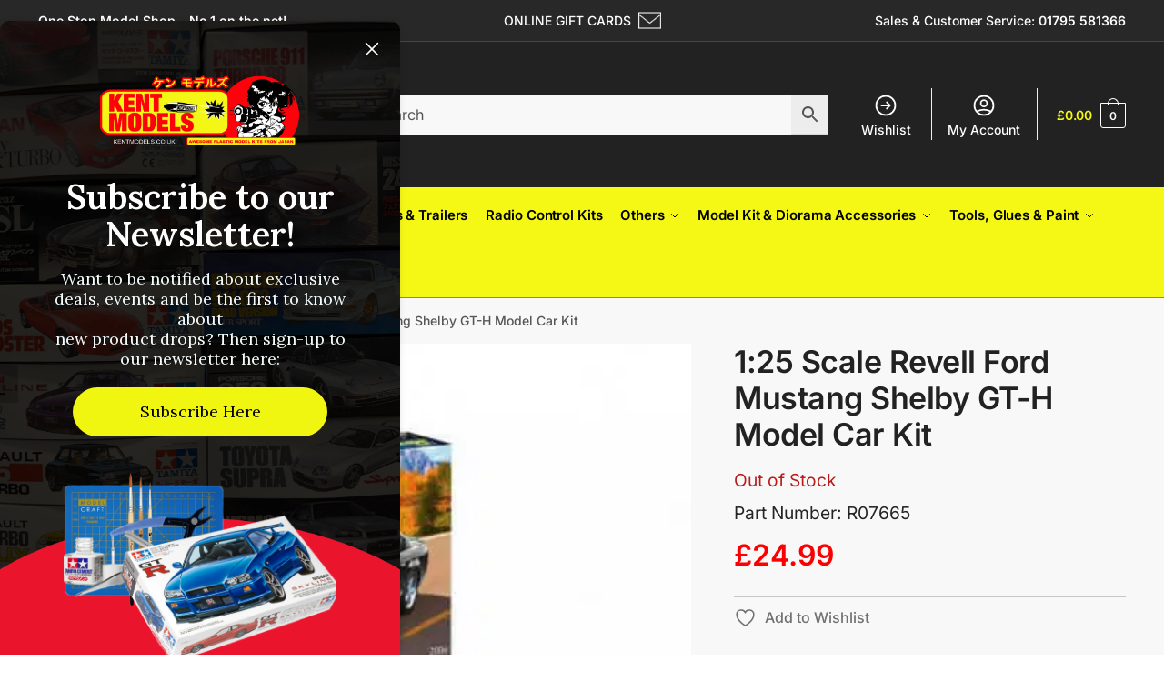

--- FILE ---
content_type: text/html; charset=UTF-8
request_url: https://www.kentmodels.co.uk/product/125-scale-ford-mustang-shelby-gt-h-model-car-kit/
body_size: 57576
content:
<!doctype html>
<html lang="en-GB">
<head>
	
<!-- GTM--IH-270625--SJAds-->
<script>(function(w,d,s,l,i){w[l]=w[l]||[];w[l].push({'gtm.start':
new Date().getTime(),event:'gtm.js'});var f=d.getElementsByTagName(s)[0],
j=d.createElement(s),dl=l!='dataLayer'?'&l='+l:'';j.async=true;j.src=
'https://www.googletagmanager.com/gtm.js?id='+i+dl;f.parentNode.insertBefore(j,f);
})(window,document,'script','dataLayer','GTM-K58CDSP4');</script>
<!-- End Google Tag Manager -->
	
	
<meta charset="UTF-8">
<meta name="viewport" content="height=device-height, width=device-width, initial-scale=1">
<link rel="profile" href="https://gmpg.org/xfn/11">
<link rel="pingback" href="https://www.kentmodels.co.uk/xmlrpc.php">
<meta name="google-site-verification" content="fLhVjMYArBXE6j30BEZSyBamPYSTW_WfHYDH2sIB5uw" />
	
<!-- BEGIN MerchantWidget Code -->
<script data-minify="1" id='merchantWidgetScript'src="https://kentmodels.b-cdn.net/wp-content/cache/min/1/shopping/merchant/merchantwidget.js?ver=1767371039" defer></script>
<script type="text/javascript">
  merchantWidgetScript.addEventListener('load', function () {
    merchantwidget.start({
     position: 'RIGHT_BOTTOM'
   });
  });
</script>
<!-- END MerchantWidget Code -->

				<script>document.documentElement.className = document.documentElement.className + ' yes-js js_active js'</script>
			<meta name='robots' content='index, follow, max-image-preview:large, max-snippet:-1, max-video-preview:-1' />
	<style>img:is([sizes="auto" i], [sizes^="auto," i]) { contain-intrinsic-size: 3000px 1500px }</style>
	
	<!-- This site is optimized with the Yoast SEO plugin v26.8 - https://yoast.com/product/yoast-seo-wordpress/ -->
	<title>1:25 Scale Revell Ford Mustang Shelby GT-H Model Car Kit - Kent Models</title>
	<meta name="description" content="Buy 1:25 Scale Revell Ford Mustang Shelby GT-H Model Car Kit Online from Kent Models, your one stop model shop! Worldwide Shipping Available." />
	<link rel="canonical" href="https://www.kentmodels.co.uk/product/125-scale-ford-mustang-shelby-gt-h-model-car-kit/" />
	<meta property="og:locale" content="en_GB" />
	<meta property="og:type" content="product" />
	<meta property="og:title" content="1:25 Scale Revell Ford Mustang Shelby GT-H Model Car Kit - Kent Models" />
	<meta property="og:description" content="Buy 1:25 Scale Revell Ford Mustang Shelby GT-H Model Car Kit Online from Kent Models, your one stop model shop! Worldwide Shipping Available." />
	<meta property="og:url" content="https://www.kentmodels.co.uk/product/125-scale-ford-mustang-shelby-gt-h-model-car-kit/" />
	<meta property="og:site_name" content="Kent Models" />
	<meta property="article:publisher" content="https://www.facebook.com/KentModels" />
	<meta property="article:modified_time" content="2025-03-20T16:55:54+00:00" />
	<meta property="og:image" content="https://kentmodels.b-cdn.net/wp-content/uploads/2020/04/71heffik1el._ac_sl1280.jpg" />
	<meta property="og:image:width" content="463" />
	<meta property="og:image:height" content="463" />
	<meta property="og:image:type" content="image/jpeg" />
	<meta name="twitter:card" content="summary_large_image" />
	<meta name="twitter:site" content="@kentmodels" />
	<meta name="twitter:label1" content="Estimated reading time" />
	<meta name="twitter:data1" content="1 minute" />
	<script type="application/ld+json" class="yoast-schema-graph">{"@context":"https://schema.org","@graph":[{"@type":"WebPage","@id":"https://www.kentmodels.co.uk/product/125-scale-ford-mustang-shelby-gt-h-model-car-kit/","url":"https://www.kentmodels.co.uk/product/125-scale-ford-mustang-shelby-gt-h-model-car-kit/","name":"1:25 Scale Revell Ford Mustang Shelby GT-H Model Car Kit - Kent Models","isPartOf":{"@id":"https://www.kentmodels.co.uk/#website"},"primaryImageOfPage":{"@id":"https://www.kentmodels.co.uk/product/125-scale-ford-mustang-shelby-gt-h-model-car-kit/#primaryimage"},"image":{"@id":"https://www.kentmodels.co.uk/product/125-scale-ford-mustang-shelby-gt-h-model-car-kit/#primaryimage"},"thumbnailUrl":"https://kentmodels.b-cdn.net/wp-content/uploads/2020/04/71heffik1el._ac_sl1280.jpg","datePublished":"2020-04-15T11:57:43+00:00","dateModified":"2025-03-20T16:55:54+00:00","description":"Buy 1:25 Scale Revell Ford Mustang Shelby GT-H Model Car Kit Online from Kent Models, your one stop model shop! Worldwide Shipping Available.","breadcrumb":{"@id":"https://www.kentmodels.co.uk/product/125-scale-ford-mustang-shelby-gt-h-model-car-kit/#breadcrumb"},"inLanguage":"en-GB","potentialAction":[{"@type":"ReadAction","target":["https://www.kentmodels.co.uk/product/125-scale-ford-mustang-shelby-gt-h-model-car-kit/"]}]},{"@type":"ImageObject","inLanguage":"en-GB","@id":"https://www.kentmodels.co.uk/product/125-scale-ford-mustang-shelby-gt-h-model-car-kit/#primaryimage","url":"https://kentmodels.b-cdn.net/wp-content/uploads/2020/04/71heffik1el._ac_sl1280.jpg","contentUrl":"https://kentmodels.b-cdn.net/wp-content/uploads/2020/04/71heffik1el._ac_sl1280.jpg","width":463,"height":463},{"@type":"BreadcrumbList","@id":"https://www.kentmodels.co.uk/product/125-scale-ford-mustang-shelby-gt-h-model-car-kit/#breadcrumb","itemListElement":[{"@type":"ListItem","position":1,"name":"Home","item":"https://www.kentmodels.co.uk/"},{"@type":"ListItem","position":2,"name":"Shop","item":"https://www.kentmodels.co.uk/shop/"},{"@type":"ListItem","position":3,"name":"1:25 Scale Revell Ford Mustang Shelby GT-H Model Car Kit"}]},{"@type":"WebSite","@id":"https://www.kentmodels.co.uk/#website","url":"https://www.kentmodels.co.uk/","name":"Kent Models","description":"Hard to find scale model kits","publisher":{"@id":"https://www.kentmodels.co.uk/#organization"},"potentialAction":[{"@type":"SearchAction","target":{"@type":"EntryPoint","urlTemplate":"https://www.kentmodels.co.uk/?s={search_term_string}"},"query-input":{"@type":"PropertyValueSpecification","valueRequired":true,"valueName":"search_term_string"}}],"inLanguage":"en-GB"},{"@type":"Organization","@id":"https://www.kentmodels.co.uk/#organization","name":"Kent Models","url":"https://www.kentmodels.co.uk/","logo":{"@type":"ImageObject","inLanguage":"en-GB","@id":"https://www.kentmodels.co.uk/#/schema/logo/image/","url":"","contentUrl":"","caption":"Kent Models"},"image":{"@id":"https://www.kentmodels.co.uk/#/schema/logo/image/"},"sameAs":["https://www.facebook.com/KentModels","https://x.com/kentmodels","https://www.instagram.com/kentmodels/","https://www.tiktok.com/@kent_models"]}]}</script>
	<!-- / Yoast SEO plugin. -->


<meta property="product:price:amount" content="24.99"/>
<meta property="product:price:currency" content="GBP"/>
<link rel='dns-prefetch' href='//code.jquery.com' />
<link rel='dns-prefetch' href='//kentmodels.b-cdn.net' />

<link href='https://kentmodels.b-cdn.net' rel='preconnect' />
<link rel="alternate" type="application/rss+xml" title="Kent Models &raquo; Feed" href="https://www.kentmodels.co.uk/feed/" />
<link rel="alternate" type="application/rss+xml" title="Kent Models &raquo; Comments Feed" href="https://www.kentmodels.co.uk/comments/feed/" />
<style id='wp-emoji-styles-inline-css' type='text/css'>

	img.wp-smiley, img.emoji {
		display: inline !important;
		border: none !important;
		box-shadow: none !important;
		height: 1em !important;
		width: 1em !important;
		margin: 0 0.07em !important;
		vertical-align: -0.1em !important;
		background: none !important;
		padding: 0 !important;
	}
</style>
<link rel='stylesheet' id='wp-block-library-css' href='https://kentmodels.b-cdn.net/wp-includes/css/dist/block-library/style.min.css?ver=6.8.3' type='text/css' media='all' />
<style id='classic-theme-styles-inline-css' type='text/css'>
/*! This file is auto-generated */
.wp-block-button__link{color:#fff;background-color:#32373c;border-radius:9999px;box-shadow:none;text-decoration:none;padding:calc(.667em + 2px) calc(1.333em + 2px);font-size:1.125em}.wp-block-file__button{background:#32373c;color:#fff;text-decoration:none}
</style>
<link data-minify="1" rel='stylesheet' id='jquery-selectBox-css' href='https://kentmodels.b-cdn.net/wp-content/cache/background-css/1/kentmodels.b-cdn.net/wp-content/cache/min/1/wp-content/plugins/yith-woocommerce-wishlist/assets/css/jquery.selectBox.css?ver=1767371038&wpr_t=1769914608' type='text/css' media='all' />
<link data-minify="1" rel='stylesheet' id='woocommerce_prettyPhoto_css-css' href='https://kentmodels.b-cdn.net/wp-content/cache/background-css/1/kentmodels.b-cdn.net/wp-content/cache/min/1/wp-content/plugins/woocommerce/assets/css/prettyPhoto.css?ver=1767371038&wpr_t=1769914608' type='text/css' media='all' />
<link data-minify="1" rel='stylesheet' id='yith-wcwl-main-css' href='https://kentmodels.b-cdn.net/wp-content/cache/background-css/1/kentmodels.b-cdn.net/wp-content/cache/min/1/wp-content/plugins/yith-woocommerce-wishlist/assets/css/style.css?ver=1767371038&wpr_t=1769914608' type='text/css' media='all' />
<style id='yith-wcwl-main-inline-css' type='text/css'>
 :root { --rounded-corners-radius: 16px; --color-add-to-cart-background: #333333; --color-add-to-cart-text: #FFFFFF; --color-add-to-cart-border: #333333; --color-add-to-cart-background-hover: #4F4F4F; --color-add-to-cart-text-hover: #FFFFFF; --color-add-to-cart-border-hover: #4F4F4F; --add-to-cart-rounded-corners-radius: 16px; --color-button-style-1-background: #333333; --color-button-style-1-text: #FFFFFF; --color-button-style-1-border: #333333; --color-button-style-1-background-hover: #4F4F4F; --color-button-style-1-text-hover: #FFFFFF; --color-button-style-1-border-hover: #4F4F4F; --color-button-style-2-background: #333333; --color-button-style-2-text: #FFFFFF; --color-button-style-2-border: #333333; --color-button-style-2-background-hover: #4F4F4F; --color-button-style-2-text-hover: #FFFFFF; --color-button-style-2-border-hover: #4F4F4F; --color-wishlist-table-background: #FFFFFF; --color-wishlist-table-text: #6d6c6c; --color-wishlist-table-border: #FFFFFF; --color-headers-background: #F4F4F4; --color-share-button-color: #FFFFFF; --color-share-button-color-hover: #FFFFFF; --color-fb-button-background: #39599E; --color-fb-button-background-hover: #595A5A; --color-tw-button-background: #45AFE2; --color-tw-button-background-hover: #595A5A; --color-pr-button-background: #AB2E31; --color-pr-button-background-hover: #595A5A; --color-em-button-background: #FBB102; --color-em-button-background-hover: #595A5A; --color-wa-button-background: #00A901; --color-wa-button-background-hover: #595A5A; --feedback-duration: 3s } 
 :root { --rounded-corners-radius: 16px; --color-add-to-cart-background: #333333; --color-add-to-cart-text: #FFFFFF; --color-add-to-cart-border: #333333; --color-add-to-cart-background-hover: #4F4F4F; --color-add-to-cart-text-hover: #FFFFFF; --color-add-to-cart-border-hover: #4F4F4F; --add-to-cart-rounded-corners-radius: 16px; --color-button-style-1-background: #333333; --color-button-style-1-text: #FFFFFF; --color-button-style-1-border: #333333; --color-button-style-1-background-hover: #4F4F4F; --color-button-style-1-text-hover: #FFFFFF; --color-button-style-1-border-hover: #4F4F4F; --color-button-style-2-background: #333333; --color-button-style-2-text: #FFFFFF; --color-button-style-2-border: #333333; --color-button-style-2-background-hover: #4F4F4F; --color-button-style-2-text-hover: #FFFFFF; --color-button-style-2-border-hover: #4F4F4F; --color-wishlist-table-background: #FFFFFF; --color-wishlist-table-text: #6d6c6c; --color-wishlist-table-border: #FFFFFF; --color-headers-background: #F4F4F4; --color-share-button-color: #FFFFFF; --color-share-button-color-hover: #FFFFFF; --color-fb-button-background: #39599E; --color-fb-button-background-hover: #595A5A; --color-tw-button-background: #45AFE2; --color-tw-button-background-hover: #595A5A; --color-pr-button-background: #AB2E31; --color-pr-button-background-hover: #595A5A; --color-em-button-background: #FBB102; --color-em-button-background-hover: #595A5A; --color-wa-button-background: #00A901; --color-wa-button-background-hover: #595A5A; --feedback-duration: 3s } 
</style>
<style id='global-styles-inline-css' type='text/css'>
:root{--wp--preset--aspect-ratio--square: 1;--wp--preset--aspect-ratio--4-3: 4/3;--wp--preset--aspect-ratio--3-4: 3/4;--wp--preset--aspect-ratio--3-2: 3/2;--wp--preset--aspect-ratio--2-3: 2/3;--wp--preset--aspect-ratio--16-9: 16/9;--wp--preset--aspect-ratio--9-16: 9/16;--wp--preset--color--black: #000000;--wp--preset--color--cyan-bluish-gray: #abb8c3;--wp--preset--color--white: #ffffff;--wp--preset--color--pale-pink: #f78da7;--wp--preset--color--vivid-red: #cf2e2e;--wp--preset--color--luminous-vivid-orange: #ff6900;--wp--preset--color--luminous-vivid-amber: #fcb900;--wp--preset--color--light-green-cyan: #7bdcb5;--wp--preset--color--vivid-green-cyan: #00d084;--wp--preset--color--pale-cyan-blue: #8ed1fc;--wp--preset--color--vivid-cyan-blue: #0693e3;--wp--preset--color--vivid-purple: #9b51e0;--wp--preset--gradient--vivid-cyan-blue-to-vivid-purple: linear-gradient(135deg,rgba(6,147,227,1) 0%,rgb(155,81,224) 100%);--wp--preset--gradient--light-green-cyan-to-vivid-green-cyan: linear-gradient(135deg,rgb(122,220,180) 0%,rgb(0,208,130) 100%);--wp--preset--gradient--luminous-vivid-amber-to-luminous-vivid-orange: linear-gradient(135deg,rgba(252,185,0,1) 0%,rgba(255,105,0,1) 100%);--wp--preset--gradient--luminous-vivid-orange-to-vivid-red: linear-gradient(135deg,rgba(255,105,0,1) 0%,rgb(207,46,46) 100%);--wp--preset--gradient--very-light-gray-to-cyan-bluish-gray: linear-gradient(135deg,rgb(238,238,238) 0%,rgb(169,184,195) 100%);--wp--preset--gradient--cool-to-warm-spectrum: linear-gradient(135deg,rgb(74,234,220) 0%,rgb(151,120,209) 20%,rgb(207,42,186) 40%,rgb(238,44,130) 60%,rgb(251,105,98) 80%,rgb(254,248,76) 100%);--wp--preset--gradient--blush-light-purple: linear-gradient(135deg,rgb(255,206,236) 0%,rgb(152,150,240) 100%);--wp--preset--gradient--blush-bordeaux: linear-gradient(135deg,rgb(254,205,165) 0%,rgb(254,45,45) 50%,rgb(107,0,62) 100%);--wp--preset--gradient--luminous-dusk: linear-gradient(135deg,rgb(255,203,112) 0%,rgb(199,81,192) 50%,rgb(65,88,208) 100%);--wp--preset--gradient--pale-ocean: linear-gradient(135deg,rgb(255,245,203) 0%,rgb(182,227,212) 50%,rgb(51,167,181) 100%);--wp--preset--gradient--electric-grass: linear-gradient(135deg,rgb(202,248,128) 0%,rgb(113,206,126) 100%);--wp--preset--gradient--midnight: linear-gradient(135deg,rgb(2,3,129) 0%,rgb(40,116,252) 100%);--wp--preset--font-size--small: 13px;--wp--preset--font-size--medium: 20px;--wp--preset--font-size--large: 36px;--wp--preset--font-size--x-large: 42px;--wp--preset--spacing--20: 0.44rem;--wp--preset--spacing--30: 0.67rem;--wp--preset--spacing--40: 1rem;--wp--preset--spacing--50: 1.5rem;--wp--preset--spacing--60: 2.25rem;--wp--preset--spacing--70: 3.38rem;--wp--preset--spacing--80: 5.06rem;--wp--preset--shadow--natural: 6px 6px 9px rgba(0, 0, 0, 0.2);--wp--preset--shadow--deep: 12px 12px 50px rgba(0, 0, 0, 0.4);--wp--preset--shadow--sharp: 6px 6px 0px rgba(0, 0, 0, 0.2);--wp--preset--shadow--outlined: 6px 6px 0px -3px rgba(255, 255, 255, 1), 6px 6px rgba(0, 0, 0, 1);--wp--preset--shadow--crisp: 6px 6px 0px rgba(0, 0, 0, 1);}:where(.is-layout-flex){gap: 0.5em;}:where(.is-layout-grid){gap: 0.5em;}body .is-layout-flex{display: flex;}.is-layout-flex{flex-wrap: wrap;align-items: center;}.is-layout-flex > :is(*, div){margin: 0;}body .is-layout-grid{display: grid;}.is-layout-grid > :is(*, div){margin: 0;}:where(.wp-block-columns.is-layout-flex){gap: 2em;}:where(.wp-block-columns.is-layout-grid){gap: 2em;}:where(.wp-block-post-template.is-layout-flex){gap: 1.25em;}:where(.wp-block-post-template.is-layout-grid){gap: 1.25em;}.has-black-color{color: var(--wp--preset--color--black) !important;}.has-cyan-bluish-gray-color{color: var(--wp--preset--color--cyan-bluish-gray) !important;}.has-white-color{color: var(--wp--preset--color--white) !important;}.has-pale-pink-color{color: var(--wp--preset--color--pale-pink) !important;}.has-vivid-red-color{color: var(--wp--preset--color--vivid-red) !important;}.has-luminous-vivid-orange-color{color: var(--wp--preset--color--luminous-vivid-orange) !important;}.has-luminous-vivid-amber-color{color: var(--wp--preset--color--luminous-vivid-amber) !important;}.has-light-green-cyan-color{color: var(--wp--preset--color--light-green-cyan) !important;}.has-vivid-green-cyan-color{color: var(--wp--preset--color--vivid-green-cyan) !important;}.has-pale-cyan-blue-color{color: var(--wp--preset--color--pale-cyan-blue) !important;}.has-vivid-cyan-blue-color{color: var(--wp--preset--color--vivid-cyan-blue) !important;}.has-vivid-purple-color{color: var(--wp--preset--color--vivid-purple) !important;}.has-black-background-color{background-color: var(--wp--preset--color--black) !important;}.has-cyan-bluish-gray-background-color{background-color: var(--wp--preset--color--cyan-bluish-gray) !important;}.has-white-background-color{background-color: var(--wp--preset--color--white) !important;}.has-pale-pink-background-color{background-color: var(--wp--preset--color--pale-pink) !important;}.has-vivid-red-background-color{background-color: var(--wp--preset--color--vivid-red) !important;}.has-luminous-vivid-orange-background-color{background-color: var(--wp--preset--color--luminous-vivid-orange) !important;}.has-luminous-vivid-amber-background-color{background-color: var(--wp--preset--color--luminous-vivid-amber) !important;}.has-light-green-cyan-background-color{background-color: var(--wp--preset--color--light-green-cyan) !important;}.has-vivid-green-cyan-background-color{background-color: var(--wp--preset--color--vivid-green-cyan) !important;}.has-pale-cyan-blue-background-color{background-color: var(--wp--preset--color--pale-cyan-blue) !important;}.has-vivid-cyan-blue-background-color{background-color: var(--wp--preset--color--vivid-cyan-blue) !important;}.has-vivid-purple-background-color{background-color: var(--wp--preset--color--vivid-purple) !important;}.has-black-border-color{border-color: var(--wp--preset--color--black) !important;}.has-cyan-bluish-gray-border-color{border-color: var(--wp--preset--color--cyan-bluish-gray) !important;}.has-white-border-color{border-color: var(--wp--preset--color--white) !important;}.has-pale-pink-border-color{border-color: var(--wp--preset--color--pale-pink) !important;}.has-vivid-red-border-color{border-color: var(--wp--preset--color--vivid-red) !important;}.has-luminous-vivid-orange-border-color{border-color: var(--wp--preset--color--luminous-vivid-orange) !important;}.has-luminous-vivid-amber-border-color{border-color: var(--wp--preset--color--luminous-vivid-amber) !important;}.has-light-green-cyan-border-color{border-color: var(--wp--preset--color--light-green-cyan) !important;}.has-vivid-green-cyan-border-color{border-color: var(--wp--preset--color--vivid-green-cyan) !important;}.has-pale-cyan-blue-border-color{border-color: var(--wp--preset--color--pale-cyan-blue) !important;}.has-vivid-cyan-blue-border-color{border-color: var(--wp--preset--color--vivid-cyan-blue) !important;}.has-vivid-purple-border-color{border-color: var(--wp--preset--color--vivid-purple) !important;}.has-vivid-cyan-blue-to-vivid-purple-gradient-background{background: var(--wp--preset--gradient--vivid-cyan-blue-to-vivid-purple) !important;}.has-light-green-cyan-to-vivid-green-cyan-gradient-background{background: var(--wp--preset--gradient--light-green-cyan-to-vivid-green-cyan) !important;}.has-luminous-vivid-amber-to-luminous-vivid-orange-gradient-background{background: var(--wp--preset--gradient--luminous-vivid-amber-to-luminous-vivid-orange) !important;}.has-luminous-vivid-orange-to-vivid-red-gradient-background{background: var(--wp--preset--gradient--luminous-vivid-orange-to-vivid-red) !important;}.has-very-light-gray-to-cyan-bluish-gray-gradient-background{background: var(--wp--preset--gradient--very-light-gray-to-cyan-bluish-gray) !important;}.has-cool-to-warm-spectrum-gradient-background{background: var(--wp--preset--gradient--cool-to-warm-spectrum) !important;}.has-blush-light-purple-gradient-background{background: var(--wp--preset--gradient--blush-light-purple) !important;}.has-blush-bordeaux-gradient-background{background: var(--wp--preset--gradient--blush-bordeaux) !important;}.has-luminous-dusk-gradient-background{background: var(--wp--preset--gradient--luminous-dusk) !important;}.has-pale-ocean-gradient-background{background: var(--wp--preset--gradient--pale-ocean) !important;}.has-electric-grass-gradient-background{background: var(--wp--preset--gradient--electric-grass) !important;}.has-midnight-gradient-background{background: var(--wp--preset--gradient--midnight) !important;}.has-small-font-size{font-size: var(--wp--preset--font-size--small) !important;}.has-medium-font-size{font-size: var(--wp--preset--font-size--medium) !important;}.has-large-font-size{font-size: var(--wp--preset--font-size--large) !important;}.has-x-large-font-size{font-size: var(--wp--preset--font-size--x-large) !important;}
:where(.wp-block-post-template.is-layout-flex){gap: 1.25em;}:where(.wp-block-post-template.is-layout-grid){gap: 1.25em;}
:where(.wp-block-columns.is-layout-flex){gap: 2em;}:where(.wp-block-columns.is-layout-grid){gap: 2em;}
:root :where(.wp-block-pullquote){font-size: 1.5em;line-height: 1.6;}
</style>
<link data-minify="1" rel='stylesheet' id='countdown-timer-style-css' href='https://kentmodels.b-cdn.net/wp-content/cache/min/1/wp-content/plugins/woocommerce-shipping-countdown/countdown-timer.css?ver=1767371038' type='text/css' media='all' />
<style id='woocommerce-inline-inline-css' type='text/css'>
.woocommerce form .form-row .required { visibility: visible; }
</style>
<link rel='stylesheet' id='aws-style-css' href='https://kentmodels.b-cdn.net/wp-content/plugins/advanced-woo-search/assets/css/common.min.css?ver=3.52' type='text/css' media='all' />
<link data-minify="1" rel='stylesheet' id='commercegurus-swiperjscss-css' href='https://kentmodels.b-cdn.net/wp-content/cache/min/1/wp-content/plugins/commercegurus-commercekit/assets/css/swiper-bundle.min.css?ver=1767371038' type='text/css' media='all' />
<link rel='stylesheet' id='commercegurus-photoswipe-css' href='https://kentmodels.b-cdn.net/wp-content/plugins/commercegurus-commercekit/assets/css/photoswipe.min.css?ver=2.2.1-RC250120230820' type='text/css' media='all' />
<link rel='stylesheet' id='commercegurus-photoswipe-skin-css' href='https://kentmodels.b-cdn.net/wp-content/cache/background-css/1/kentmodels.b-cdn.net/wp-content/plugins/commercegurus-commercekit/assets/css/default-skin.min.css?ver=2.2.1-RC250120230820&wpr_t=1769914608' type='text/css' media='all' />
<link data-minify="1" rel='stylesheet' id='woocommerce-pre-orders-main-css-css' href='https://kentmodels.b-cdn.net/wp-content/cache/min/1/wp-content/plugins/pre-orders-for-woocommerce/media/css/main.css?ver=1767371038' type='text/css' media='all' />
<link data-minify="1" rel='stylesheet' id='gateway-css' href='https://kentmodels.b-cdn.net/wp-content/cache/min/1/wp-content/plugins/woocommerce-paypal-payments/modules/ppcp-button/assets/css/gateway.css?ver=1767371038' type='text/css' media='all' />
<link data-minify="1" rel='stylesheet' id='ywgc-frontend-css' href='https://kentmodels.b-cdn.net/wp-content/cache/background-css/1/kentmodels.b-cdn.net/wp-content/cache/min/1/wp-content/plugins/yith-woocommerce-gift-cards-premium/assets/css/ywgc-frontend.css?ver=1767371038&wpr_t=1769914608' type='text/css' media='all' />
<style id='ywgc-frontend-inline-css' type='text/css'>

					#give-as-present,
					.yith_wc_gift_this_product_shop_page_class {
						background-color: rgb(219,219,219) !important;
						color:#448A85 !important;
					}
					#give-as-present:hover,
					.yith_wc_gift_this_product_shop_page_class:hover {
						background-color:#ffffff !important;
						color:#1A4E43 !important;
					}
					#ywgc-cancel-gift-card {
						background-color:rgb(219,219,219);
						color:#448A85;
					}
					#ywgc-cancel-gift-card:hover {
						background-color:#ffffff;
						color:#1A4E43;
					}
				
					.ywgc_apply_gift_card_button{
						background-color:#448a85 !important;
						color:#ffffff!important;
					}
					.ywgc_apply_gift_card_button:hover{
						background-color:#4ac4aa!important;
						color:#ffffff!important;
					}
				
					.ywgc_enter_code{
						background-color:#ffffff;
						color:#000000;
					}
					.ywgc_enter_code:hover{
						background-color:#ffffff;
						color: #000000;
					}
				
					.gift-cards-list button{
						border: 1px solid #000000;
					}
					.selected_image_parent{
						outline: 2px dashed #000000 !important;
						outline-offset: -2px;
					}
					.ywgc-preset-image.selected_image_parent:after{
						background-color: #000000;
					}
					.selected_button{
						background-color: #000000 !important;
						color: white !important;
					}
					.selected_button .ywgc-manual-currency-symbol{
						background-color: #000000 !important;
						color: white !important;
					}
					.selected_button #ywgc-manual-amount{
						background-color: #000000 !important;
						color: white !important;
					}
					.ywgc-on-sale-text{
						color:#000000;
					}
					.ywgc-choose-image.ywgc-choose-template:hover{
						background: rgba(0, 0, 0, 0.9);
					}
					.ywgc-choose-image.ywgc-choose-template{
						background: rgba(0, 0, 0, 0.8);
					}
					.ywgc-form-preview-separator{
						background-color: #000000;
					}
					.ywgc-form-preview-amount{
						color: #000000;
					}
					.ywgc-manual-amount-container, .ywgc-normal-border{
						border: 1px solid #000000;
					}
					.ywgc-template-categories a:hover,
					.ywgc-template-categories a.ywgc-category-selected{
						color: #000000;
					}
					.ywgc-design-list-modal .ywgc-preset-image:before {
						background-color: #000000;
					}
		   	
						#ywgc-manual-amount-div-wrapper{
					    	position: relative;
					    	height: 100%;
						}
						.ywgc-manual-currency-symbol {
							background: white;
							position: absolute;
							left: 8px;
							top: 14px;
							padding: 5px;
							pointer-events: none;
						}
						.ywgc-manual-currency-symbol.right {
							display: none;
						}
					
				#ui-datepicker-div.ywgc-date-picker .ui-datepicker-buttonpane.ui-widget-content button{
					background-color: #000000 !important;
				}
		   	
                .ywgc-design-list .ywgc-preset-image img, .ywgc-preset-image.ywgc-preset-image-view-all, .ywgc-preset-image.ywgc-custom-picture {
                    width: 150px;
                    height: 150px;
                }
            
                .yith-ywgc-gift-this-product-modal-content-wrapper .ywgc-design-list .ywgc-preset-image img,.yith-ywgc-gift-this-product-modal-content-wrapper .ywgc-preset-image.ywgc-preset-image-view-all, .yith-ywgc-gift-this-product-modal-content-wrapper .ywgc-preset-image.ywgc-custom-picture {
                    width: 105px;
                    height: 105px;
                }
            
</style>
<link data-minify="1" rel='stylesheet' id='jquery-ui-css-css' href='https://kentmodels.b-cdn.net/wp-content/cache/background-css/1/kentmodels.b-cdn.net/wp-content/cache/min/1/ui/1.11.4/themes/smoothness/jquery-ui.min.css?ver=1767371039&wpr_t=1769914608' type='text/css' media='all' />
<link data-minify="1" rel='stylesheet' id='ywgc_gift_this_product_modal_style_css-css' href='https://kentmodels.b-cdn.net/wp-content/cache/min/1/wp-content/plugins/yith-woocommerce-gift-cards-premium/assets/css/ywgc-gift-product-modal-style.css?ver=1767371039' type='text/css' media='all' />
<link data-minify="1" rel='stylesheet' id='ywgc-product-layout-2-css' href='https://kentmodels.b-cdn.net/wp-content/cache/min/1/wp-content/plugins/yith-woocommerce-gift-cards-premium/assets/css/layouts/ywgc-product-layout-2.css?ver=1767371039' type='text/css' media='all' />
<link data-minify="1" rel='stylesheet' id='brands-styles-css' href='https://kentmodels.b-cdn.net/wp-content/cache/min/1/wp-content/plugins/woocommerce/assets/css/brands.css?ver=1767371039' type='text/css' media='all' />
<link data-minify="1" rel='stylesheet' id='desktop-navbar-styles-css' href='https://kentmodels.b-cdn.net/wp-content/cache/min/1/wp-content/themes/shoptimizer-child-theme/desktop-navbar-styles.css?ver=1767371039' type='text/css' media='all' />
<link rel='stylesheet' id='shoptimizer-main-min-css' href='https://kentmodels.b-cdn.net/wp-content/themes/shoptimizer/assets/css/main/main.min.css?ver=2.6.4' type='text/css' media='all' />
<link rel='stylesheet' id='shoptimizer-modal-min-css' href='https://kentmodels.b-cdn.net/wp-content/themes/shoptimizer/assets/css/main/modal.min.css?ver=2.6.4' type='text/css' media='all' />
<link rel='stylesheet' id='shoptimizer-product-min-css' href='https://kentmodels.b-cdn.net/wp-content/themes/shoptimizer/assets/css/main/product.min.css?ver=2.6.4' type='text/css' media='all' />
<link rel='stylesheet' id='shoptimizer-dynamic-style-css' href='https://kentmodels.b-cdn.net/wp-content/themes/shoptimizer/assets/css/main/dynamic.css?ver=2.6.4' type='text/css' media='all' />
<link rel='stylesheet' id='shoptimizer-blocks-min-css' href='https://kentmodels.b-cdn.net/wp-content/themes/shoptimizer/assets/css/main/blocks.min.css?ver=2.6.4' type='text/css' media='all' />
<link data-minify="1" rel='stylesheet' id='wa_wcc_mtree_css_file-css' href='https://kentmodels.b-cdn.net/wp-content/cache/min/1/wp-content/plugins/woocommerce-product-category-selection-widget/assets/css/mtree.css?ver=1767371039' type='text/css' media='all' />
<link data-minify="1" rel='stylesheet' id='wc_stripe_express_checkout_style-css' href='https://kentmodels.b-cdn.net/wp-content/cache/min/1/wp-content/plugins/woocommerce-gateway-stripe/build/express-checkout.css?ver=1767371039' type='text/css' media='all' />
<link data-minify="1" rel='stylesheet' id='cuw_template-css' href='https://kentmodels.b-cdn.net/wp-content/cache/min/1/wp-content/plugins/checkout-upsell-woocommerce/assets/css/template.css?ver=1767371039' type='text/css' media='all' />
<link data-minify="1" rel='stylesheet' id='cuw_frontend-css' href='https://kentmodels.b-cdn.net/wp-content/cache/min/1/wp-content/plugins/checkout-upsell-woocommerce/assets/css/frontend.css?ver=1767371039' type='text/css' media='all' />
<link rel='stylesheet' id='shoptimizer-woocommerce-min-css' href='https://kentmodels.b-cdn.net/wp-content/themes/shoptimizer/assets/css/main/woocommerce.min.css?ver=2.6.4' type='text/css' media='all' />
<link data-minify="1" rel='stylesheet' id='shoptimizer-child-style-css' href='https://kentmodels.b-cdn.net/wp-content/cache/min/1/wp-content/themes/shoptimizer-child-theme/style.css?ver=1767371039' type='text/css' media='all' />
<link data-minify="1" rel='stylesheet' id='shoptimizer-yith-wishlist-style-css' href='https://kentmodels.b-cdn.net/wp-content/cache/min/1/wp-content/themes/shoptimizer/inc/compatibility/yith-wishlist/yith-wishlist.css?ver=1767371039' type='text/css' media='all' />
<style id='rocket-lazyload-inline-css' type='text/css'>
.rll-youtube-player{position:relative;padding-bottom:56.23%;height:0;overflow:hidden;max-width:100%;}.rll-youtube-player:focus-within{outline: 2px solid currentColor;outline-offset: 5px;}.rll-youtube-player iframe{position:absolute;top:0;left:0;width:100%;height:100%;z-index:100;background:0 0}.rll-youtube-player img{bottom:0;display:block;left:0;margin:auto;max-width:100%;width:100%;position:absolute;right:0;top:0;border:none;height:auto;-webkit-transition:.4s all;-moz-transition:.4s all;transition:.4s all}.rll-youtube-player img:hover{-webkit-filter:brightness(75%)}.rll-youtube-player .play{height:100%;width:100%;left:0;top:0;position:absolute;background:var(--wpr-bg-5541be94-74d5-4008-9e86-14066b7accee) no-repeat center;background-color: transparent !important;cursor:pointer;border:none;}
</style>
<script type="text/javascript" src="https://kentmodels.b-cdn.net/wp-includes/js/jquery/jquery.min.js?ver=3.7.1" id="jquery-core-js"></script>
<script type="text/javascript" src="https://kentmodels.b-cdn.net/wp-includes/js/jquery/jquery-migrate.min.js?ver=3.4.1" id="jquery-migrate-js"></script>
<script type="text/javascript" id="tp-js-js-extra">
/* <![CDATA[ */
var trustpilot_settings = {"key":"piID7E1WWC0S8T3e","TrustpilotScriptUrl":"https:\/\/invitejs.trustpilot.com\/tp.min.js","IntegrationAppUrl":"\/\/ecommscript-integrationapp.trustpilot.com","PreviewScriptUrl":"\/\/ecommplugins-scripts.trustpilot.com\/v2.1\/js\/preview.min.js","PreviewCssUrl":"\/\/ecommplugins-scripts.trustpilot.com\/v2.1\/css\/preview.min.css","PreviewWPCssUrl":"\/\/ecommplugins-scripts.trustpilot.com\/v2.1\/css\/preview_wp.css","WidgetScriptUrl":"\/\/widget.trustpilot.com\/bootstrap\/v5\/tp.widget.bootstrap.min.js"};
/* ]]> */
</script>
<script type="text/javascript" src="https://kentmodels.b-cdn.net/wp-content/plugins/trustpilot-reviews/review/assets/js/headerScript.min.js?ver=1.0&#039; async=&#039;async" id="tp-js-js"></script>
<script type="text/javascript" src="https://kentmodels.b-cdn.net/wp-content/plugins/woocommerce/assets/js/jquery-blockui/jquery.blockUI.min.js?ver=2.7.0-wc.10.2.3" id="jquery-blockui-js" data-wp-strategy="defer"></script>
<script type="text/javascript" id="wc-add-to-cart-js-extra">
/* <![CDATA[ */
var wc_add_to_cart_params = {"ajax_url":"\/wp-admin\/admin-ajax.php","wc_ajax_url":"\/?wc-ajax=%%endpoint%%","i18n_view_cart":"View basket","cart_url":"https:\/\/www.kentmodels.co.uk\/cart\/","is_cart":"","cart_redirect_after_add":"no"};
/* ]]> */
</script>
<script type="text/javascript" src="https://kentmodels.b-cdn.net/wp-content/plugins/woocommerce/assets/js/frontend/add-to-cart.min.js?ver=10.2.3" id="wc-add-to-cart-js" defer="defer" data-wp-strategy="defer"></script>
<script type="text/javascript" id="wc-single-product-js-extra">
/* <![CDATA[ */
var wc_single_product_params = {"i18n_required_rating_text":"Please select a rating","i18n_rating_options":["1 of 5 stars","2 of 5 stars","3 of 5 stars","4 of 5 stars","5 of 5 stars"],"i18n_product_gallery_trigger_text":"View full-screen image gallery","review_rating_required":"yes","flexslider":{"rtl":false,"animation":"slide","smoothHeight":true,"directionNav":true,"controlNav":"thumbnails","slideshow":false,"animationSpeed":500,"animationLoop":false,"allowOneSlide":false},"zoom_enabled":"","zoom_options":[],"photoswipe_enabled":"","photoswipe_options":{"shareEl":false,"closeOnScroll":false,"history":false,"hideAnimationDuration":0,"showAnimationDuration":0},"flexslider_enabled":""};
/* ]]> */
</script>
<script type="text/javascript" src="https://kentmodels.b-cdn.net/wp-content/plugins/woocommerce/assets/js/frontend/single-product.min.js?ver=10.2.3" id="wc-single-product-js" defer="defer" data-wp-strategy="defer"></script>
<script type="text/javascript" src="https://kentmodels.b-cdn.net/wp-content/plugins/woocommerce/assets/js/js-cookie/js.cookie.min.js?ver=2.1.4-wc.10.2.3" id="js-cookie-js" data-wp-strategy="defer"></script>
<script type="text/javascript" id="shoptimizer-ajax-script-js-extra">
/* <![CDATA[ */
var shoptimizer_ajax_obj = {"ajaxurl":"https:\/\/www.kentmodels.co.uk\/wp-admin\/admin-ajax.php","nonce":"d36191d840"};
/* ]]> */
</script>
<script data-minify="1" type="text/javascript" src="https://kentmodels.b-cdn.net/wp-content/cache/min/1/wp-content/themes/shoptimizer/assets/js/single-product-ajax.js?ver=1767371039" id="shoptimizer-ajax-script-js"></script>
<script type="text/javascript" src="https://kentmodels.b-cdn.net/wp-includes/js/dist/hooks.min.js?ver=4d63a3d491d11ffd8ac6" id="wp-hooks-js"></script>
<script type="text/javascript" id="pmw-js-extra">
/* <![CDATA[ */
var pmw = {"ajax_url":"https:\/\/www.kentmodels.co.uk\/wp-admin\/admin-ajax.php","root":"https:\/\/www.kentmodels.co.uk\/wp-json\/","nonce_wp_rest":"1307dbd4ee","nonce_ajax":"9342a2c799"};
/* ]]> */
</script>
<script type="text/javascript" src="https://kentmodels.b-cdn.net/wp-content/plugins/woocommerce-google-adwords-conversion-tracking-tag/js/public/free/pmw-public.p1.min.js?ver=1.55.1" id="pmw-js"></script>
<script type="text/javascript" id="cuw_template-js-extra">
/* <![CDATA[ */
var cuw_template = {"data":{"woocommerce":{"price":{"format":"%1$s%2$s","symbol":"\u00a3","decimals":2,"decimal_separator":".","thousand_separator":","}}},"i18n":{"add_to_cart":{"text":"Add to cart","items":"items","all_items":"all items","selected_items":"selected items","number_to_text":{"1":"one","2":"both","3":"all three","4":"all four","5":"all five"}},"free":"Free"},"is_rtl":""};
/* ]]> */
</script>
<script data-minify="1" type="text/javascript" src="https://kentmodels.b-cdn.net/wp-content/cache/min/1/wp-content/plugins/checkout-upsell-woocommerce/assets/js/template.js?ver=1767371039" id="cuw_template-js"></script>
<script type="text/javascript" id="cuw_frontend-js-extra">
/* <![CDATA[ */
var cuw_frontend = {"ajax_url":"https:\/\/www.kentmodels.co.uk\/wp-admin\/admin-ajax.php","ajax_nonce":"40876e5099","is_cart":"","is_checkout":"","has_cart_block":"","has_checkout_block":"","dynamic_offer_display_enabled":""};
/* ]]> */
</script>
<script data-minify="1" type="text/javascript" src="https://kentmodels.b-cdn.net/wp-content/cache/min/1/wp-content/plugins/checkout-upsell-woocommerce/assets/js/frontend.js?ver=1767371039" id="cuw_frontend-js"></script>
<link rel="https://api.w.org/" href="https://www.kentmodels.co.uk/wp-json/" /><link rel="alternate" title="JSON" type="application/json" href="https://www.kentmodels.co.uk/wp-json/wp/v2/product/41318" /><link rel="EditURI" type="application/rsd+xml" title="RSD" href="https://www.kentmodels.co.uk/xmlrpc.php?rsd" />
<link rel='shortlink' href='https://www.kentmodels.co.uk/?p=41318' />
<link rel="alternate" title="oEmbed (JSON)" type="application/json+oembed" href="https://www.kentmodels.co.uk/wp-json/oembed/1.0/embed?url=https%3A%2F%2Fwww.kentmodels.co.uk%2Fproduct%2F125-scale-ford-mustang-shelby-gt-h-model-car-kit%2F" />
<link rel="alternate" title="oEmbed (XML)" type="text/xml+oembed" href="https://www.kentmodels.co.uk/wp-json/oembed/1.0/embed?url=https%3A%2F%2Fwww.kentmodels.co.uk%2Fproduct%2F125-scale-ford-mustang-shelby-gt-h-model-car-kit%2F&#038;format=xml" />
	<script type="text/javascript"> var commercekit_ajs = {"ajax_url":"\/?commercekit-ajax"}; var commercekit_pdp = {"pdp_thumbnails":4,"pdp_lightbox":1,"pdp_gallery_layout":"horizontal","pdp_sticky_atc":0}; var commercekit_as = []; </script>
	
	<noscript><style>.woocommerce-product-gallery{ opacity: 1 !important; }</style></noscript>
	<meta name="generator" content="Elementor 3.22.3; features: e_optimized_assets_loading, e_optimized_css_loading, additional_custom_breakpoints; settings: css_print_method-external, google_font-enabled, font_display-auto">

<!-- START Pixel Manager for WooCommerce -->

		<script data-cfasync="false">

			window.pmwDataLayer = window.pmwDataLayer || {};
			window.pmwDataLayer = Object.assign(window.pmwDataLayer, {"cart":{},"cart_item_keys":{},"version":{"number":"1.55.1","pro":false,"eligible_for_updates":false,"distro":"fms","beta":false,"show":true},"pixels":{"google":{"linker":{"settings":null},"user_id":false,"ads":{"conversion_ids":{"AW-16527763773":"e0oFCOHlksMZEL3Shsk9"},"dynamic_remarketing":{"status":true,"id_type":"sku","send_events_with_parent_ids":true},"google_business_vertical":"retail","phone_conversion_number":"","phone_conversion_label":""},"tag_id":"AW-16527763773","tag_id_suppressed":[],"tag_gateway":{"measurement_path":""},"tcf_support":false,"consent_mode":{"is_active":true,"wait_for_update":500,"ads_data_redaction":false,"url_passthrough":true}},"facebook":{"pixel_id":"3663730910583786","dynamic_remarketing":{"id_type":"sku"},"capi":false,"advanced_matching":false,"exclusion_patterns":[],"fbevents_js_url":"https://connect.facebook.net/en_US/fbevents.js"}},"shop":{"list_name":"Product | 1:25 Scale Revell Ford Mustang Shelby GT-H Model Car Kit","list_id":"product_125-scale-revell-ford-mustang-shelby-gt-h-model-car-kit","page_type":"product","product_type":"simple","currency":"GBP","selectors":{"addToCart":[],"beginCheckout":[]},"order_duplication_prevention":true,"view_item_list_trigger":{"test_mode":false,"background_color":"green","opacity":0.5,"repeat":true,"timeout":1000,"threshold":0.8},"variations_output":true,"session_active":true},"page":{"id":41318,"title":"1:25 Scale Revell Ford Mustang Shelby GT-H Model Car Kit","type":"product","categories":[],"parent":{"id":0,"title":"1:25 Scale Revell Ford Mustang Shelby GT-H Model Car Kit","type":"product","categories":[]}},"general":{"user_logged_in":false,"scroll_tracking_thresholds":[],"page_id":41318,"exclude_domains":[],"server_2_server":{"active":false,"user_agent_exclude_patterns":[],"ip_exclude_list":[],"pageview_event_s2s":{"is_active":false,"pixels":["facebook"]}},"consent_management":{"explicit_consent":false},"lazy_load_pmw":false,"chunk_base_path":"https://www.kentmodels.co.uk/wp-content/plugins/woocommerce-google-adwords-conversion-tracking-tag/js/public/free/","modules":{"load_deprecated_functions":true}}});

		</script>

		
<!-- END Pixel Manager for WooCommerce -->
			<meta name="pm-dataLayer-meta" content="41318" class="pmwProductId"
				  data-id="41318">
					<script data-cfasync="false">
			(window.pmwDataLayer = window.pmwDataLayer || {}).products                = window.pmwDataLayer.products || {};
			window.pmwDataLayer.products[41318] = {"id":"41318","sku":"R07665","price":24.99,"brand":"","quantity":1,"dyn_r_ids":{"post_id":"41318","sku":"R07665","gpf":"woocommerce_gpf_41318","gla":"gla_41318"},"is_variable":false,"type":"simple","name":"1:25 Scale Revell Ford Mustang Shelby GT-H Model Car Kit","category":["1:25 Scale","Car Model Kits","Ford","Mustang","Revell"],"is_variation":false};
					</script>
		<link rel="icon" href="https://kentmodels.b-cdn.net/wp-content/uploads/2024/11/cropped-test-32x32.png" sizes="32x32" />
<link rel="icon" href="https://kentmodels.b-cdn.net/wp-content/uploads/2024/11/cropped-test-192x192.png" sizes="192x192" />
<link rel="apple-touch-icon" href="https://kentmodels.b-cdn.net/wp-content/uploads/2024/11/cropped-test-180x180.png" />
<meta name="msapplication-TileImage" content="https://kentmodels.b-cdn.net/wp-content/uploads/2024/11/cropped-test-270x270.png" />
        <style>
            .cuw-product-addons {
                display: table !important;
            }
        </style>
        		<style type="text/css" id="wp-custom-css">
			body {font-weight:600}

@media (min-width: 993px) {
	
	#masthead .aws-wrapper {
		display: flex;
		align-items: center;
	}
	
		#masthead .aws-wrapper > input.aws-search-field {
		height: 100%;
	}
	
	nav.main-navigation .menu-primary-menu-container > ul > .menu-item:nth-child(2) > .sub-menu-wrapper > .container {
		max-width:100%;
	}
	
.main-navigation ul li.menu-item-has-children.full-width>.sub-menu-wrapper>.container>ul.sub-menu {
    display: flex;
    justify-content: center;
    width: 100%;
}
	
	nav.main-navigation .menu-primary-menu-container > ul > .menu-item:nth-child(2) > .sub-menu-wrapper > .container > ul.sub-menu > li {
		width:16%
	}
	
}

.footer-details {
	color: #fff;
	font-size: 1.4rem;
	margin: 0px;
}

.woocommerce-Price-amount { color: #fa0002!important;
font-weight: 800; }

.site-header .woocommerce-Price-amount { color: #f5f815!important;  }

body .main-navigation ul.menu li.menu-item-has-children.full-width>.sub-menu-wrapper {
 background-color: #f5f815;
	border-color: #f5f815; }


.main-navigation ul li.menu-item-has-children.full-width>.sub-menu-wrapper>.container>ul.sub-menu>li:last-child {
    border-right: 1px solid #000;
}

.main-navigation ul li.menu-item-has-children.full-width>.sub-menu-wrapper>.container>ul.sub-menu>li {
    border-left: 1px solid #000;
}

.woocommerce-loop-product__title {
	font-size: 16px;
}

.price ins {
    color: #FA0002!important;
}

.header-widget-region {
background-color: #fa0002;
background-image: var(--wpr-bg-2910ebbd-0508-4dc7-a43a-b090b663525e);
}

.header-5.wc-active .site-header-cart a.cart-contents {
    border: none;
}

#page .site-header-cart .cart-contents {
    padding: 0px;
}

.secondary-navigation .menu-item {
    border-right: 1px solid #eee;
}

#masthead, .site-footer {
	background-image: var(--wpr-bg-d2523e5f-a731-4326-bd41-425611854afc);
    background-size: cover;
    background-position: 50%;
}

@media (max-width: 992px) {
	
		.main-navigation ul li.menu-item-has-children.full-width>.sub-menu-wrapper>.container>ul.sub-menu>li {
    border-left: none!important;
}

.site-branding .custom-logo-link img {
	height: 45px!important;
}

	body.single-product {
    padding-bottom: 0px!important;
}
	
.site-branding .menu-toggle .bar {
	background-color: #fff!important;
}
	
.site-branding .menu-toggle .bar-text {
		color: #fff!important;
	  font-size: 15px!important;
	  margin-top: 2px!important;
}
	
.site-header-cart .count {
		border-color: #fff!important;
	  color: #fff!important;
	}
	
.site-header-cart a.cart-contents .count, .site-header-cart a.cart-contents .count:after {
    border-color: #ffffff!important;
}
	
	footer.site-footer, footer.copyright {
    text-align: center;
}
	
	.site-footer #media_image-4 img { margin: 0px auto; }
	
	footer.copyright .widget:last-child img { margin: 0px auto;     max-width: 275px; max-height: 32.5px; }
	
	.mobile-search-toggle svg, .mobile-myaccount svg {
    stroke: #fff!important;
	}
	
	.footer-details {
		font-size: 1.4rem;
	}
	
footer .widget .widget-title {
    font-size: 18px
}
	
}

.category-hall-of-fame .page-title , .author {display:none}

div.category-hall-of-fame img.wp-post-image:first-of-type {
   display:none
}

@media (max-width: 992px) {
  .mobile-myaccount svg {
    width: 32px;
    height: 32px;
		transition-duration: 0.1s;
  }
	
	.mobile-myaccount svg:hover {
  	stroke: #f5f815 !important;
	}
}


/* ===============
   Order Utilities
==================*/

/* Base (all sizes) */
.order-0 {
  order: 0;
}
.order-1 {
  order: 1;
}
.order-2 {
  order: 2;
}
.order-3 {
  order: 3;
}

/* ≥640px */
@media (min-width: 768px) {
  .sm-order-0 {
    order: 0;
  }
  .sm-order-1 {
    order: 1;
  }
  .sm-order-2 {
    order: 2;
  }
  .sm-order-3 {
    order: 3;
  }
}

/* ≥1024px */
@media (min-width: 1024px) {
  .lg-order-0 {
    order: 0;
  }
  .lg-order-1 {
    order: 1;
  }
  .lg-order-2 {
    order: 2;
  }
  .lg-order-3 {
    order: 3;
  }
}

/* ≥1200px */
@media (min-width: 1200px) {
  .xl-order-0 {
    order: 0;
  }
  .xl-order-1 {
    order: 1;
  }
  .xl-order-2 {
    order: 2;
  }
  .xl-order-3 {
    order: 3;
  }
}

.col-full-nav {
	border-bottom: 1px solid rgba(0,0,0,0.4);
}

#order_review_heading {
	background-color: #202020;
  color: #f2f911;
  padding: 10px 20px !important;
  border-radius: 10px 10px 0 0;
  font-family: "Staatliches", Sans-serif;
  letter-spacing: 0.5px;
}

.woocommerce-checkout-review-order-table tbody {
	background-color: #ececec;
}

.woocommerce-checkout-review-order-table tbody tr.cart_item .product-name {
	padding-left: clamp(10px, 2vw, 20px);
}

.woocommerce-checkout-review-order-table tbody tr.cart_item .product-total {
	padding-right: clamp(10px, 2vw, 20px);
}

.woocommerce-checkout input, .woocommerce-checkout select, .woocommerce-checkout .select2-selection__rendered, .woocommerce-checkout textarea {
  box-shadow: inset 1px 2px 5px rgba(0,0,0,0.1) !important;
}

.cuw-offer-title, .cuw-product-title, .cuw-product-price {
	font-size: clamp(0.8rem, 1vw, 0.9rem) !important;
}

.cuw-offer-title {
	color: #fbff17 !important;
  background-color: #f90107 !important;
}

.cuw-product-image {
	width: 20% !important;
}

.cuw-product-image, .cuw-product-image img {
	  height: auto !important;
}

.cuw-product-title {
	margin: 0;
}

.cuw-product-price {
	margin: 2px 0 0 0 !important;
  font-size: clamp(0.8rem, 1vw, 0.9rem) !important;
}

.cuw-product-quantity {
	margin-top: 5px !important;
}

.cuw-product-section > div:nth-of-type(2) {
	width: 78% !important;
}

.cuw-offer-description, .cuw-offer-cta-section {
	font-size: clamp(0.8rem, 1vw, 0.85rem) !important;
  line-height: 140% !important;
}

.text-wrap-balance {
	text-wrap: balance;
}

.shipping-countdown {
	margin-top: 30px;
}

.shipping-countdown, .woocommerce .ywgc_have_code, .ywgc_enter_code {
	  border: 1px solid rgba(0,0,0,0.3);
	box-shadow: 0 0 10px 0 rgba(0, 0, 0, 0.15);
	padding: clamp(10px, 2vw, 15px);
	border-left: 10px solid #2d2d2d;
		border-radius: 5px;
}
.shipping-countdown > span, .woocommerce .ywgc_have_code {
	color: #444;
}

.shipping-countdown > span, .woocommerce .ywgc_have_code, .ywgc_enter_code > div * {
	line-height: 140%;
	font-size: clamp(0.8rem, 1vw, 0.9rem);
	font-weight: 500 !important;
}

.ywgc_enter_code > div .ywgc_apply_gift_card_button,  .woocommerce .commercekit-order-bump .ckobp-actions button {
		border: 1px solid #f90107;
  color: #f90107 !important;
  background: transparent !important;
  padding: 10px 20px;
}

.woocommerce .commercekit-order-bump .ckobp-actions button {
	padding: 7px 14px;
}

.ywgc_enter_code > div .ywgc_apply_gift_card_button:hover,.woocommerce .commercekit-order-bump .ckobp-actions button:hover {
	background-color: #f90107;
	color: white;
}

.checkout-wrap {
	margin-top: clamp(40px, 5vw, 50px);
}

.woocommerce:has(.wc-empty-cart-message) {
	margin: 10vh 0;
}

.woocommerce-form-login-toggle {
	margin-top: 15px;
	padding: 0;
}

.woocommerce-billing-fields label.inline {
	margin: 0;
}

/** Gift Cards **/

.add-to-cart-section .gift-cards-list .woocommerce-Price-amount {font-size: 14px;}

.woocommerce .ywgc_have_code {
	margin-top: 15px;
border-left: 10px solid #2d2d2d;
}

.woocommerce .ywgc_have_code .ywgc-show-giftcard {
	text-decoration: underline;
  color: #f90107;
}


/* Category page */
main > .shoptimizer-sorting {
	border-bottom: 3px dotted rgba(0,0,0,0.2);
  padding-bottom: 20px;
	margin-bottom: 30px;
}

.shoptimizer-sorting.sorting-end {
	padding: 20px 0;
	border-top: 3px dotted rgba(0,0,0,0.2);
}

.woocommerce-pagination .page-numbers li .page-numbers.current {
  background: #181818;
  color: #f5f815 !important;
  font-weight: 600;
  border-radius: 5px;
}

.woocommerce-pagination .page-numbers li .page-numbers:not(.current) {
	text-decoration: underline;
}

.woocommerce-pagination .page-numbers li {
	margin-bottom: 0;
}

@media (max-width: 992px) {
  .woocommerce-pagination ul.page-numbers {
    margin-bottom: 0;
  }
}

@media (min-width: 993px) {
	.woocommerce-pagination .page-numbers li .page-numbers.current {
		  padding: 3px 12px;
	}
}		</style>
		<style id="kirki-inline-styles">.site-header .custom-logo-link img{height:100px;}.is_stuck .logo-mark{width:60px;}.is_stuck .primary-navigation.with-logo .menu-primary-menu-container{margin-left:60px;}.price ins, .summary .yith-wcwl-add-to-wishlist a:before, .site .commercekit-wishlist a i:before, .commercekit-wishlist-table .price, .commercekit-wishlist-table .price ins, .commercekit-ajs-product-price, .commercekit-ajs-product-price ins, .widget-area .widget.widget_categories a:hover, #secondary .widget ul li a:hover, #secondary.widget-area .widget li.chosen a, .widget-area .widget a:hover, #secondary .widget_recent_comments ul li a:hover, .woocommerce-pagination .page-numbers li .page-numbers.current, div.product p.price, body:not(.mobile-toggled) .main-navigation ul.menu li.full-width.menu-item-has-children ul li.highlight > a, body:not(.mobile-toggled) .main-navigation ul.menu li.full-width.menu-item-has-children ul li.highlight > a:hover, #secondary .widget ins span.amount, #secondary .widget ins span.amount span, .search-results article h2 a:hover{color:#000000;}.spinner > div, .widget_price_filter .ui-slider .ui-slider-range, .widget_price_filter .ui-slider .ui-slider-handle, #page .woocommerce-tabs ul.tabs li span, #secondary.widget-area .widget .tagcloud a:hover, .widget-area .widget.widget_product_tag_cloud a:hover, footer .mc4wp-form input[type="submit"], #payment .payment_methods li.woocommerce-PaymentMethod > input[type=radio]:first-child:checked + label:before, #payment .payment_methods li.wc_payment_method > input[type=radio]:first-child:checked + label:before, #shipping_method > li > input[type=radio]:first-child:checked + label:before, ul#shipping_method li:only-child label:before, .image-border .elementor-image:after, ul.products li.product .yith-wcwl-wishlistexistsbrowse a:before, ul.products li.product .yith-wcwl-wishlistaddedbrowse a:before, ul.products li.product .yith-wcwl-add-button a:before, .summary .yith-wcwl-add-to-wishlist a:before, li.product .commercekit-wishlist a em.cg-wishlist-t:before, li.product .commercekit-wishlist a em.cg-wishlist:before, .site .commercekit-wishlist a i:before, .summary .commercekit-wishlist a i.cg-wishlist-t:before, #page .woocommerce-tabs ul.tabs li a span, .commercekit-atc-tab-links li a span, .main-navigation ul li a span strong, .widget_layered_nav ul.woocommerce-widget-layered-nav-list li.chosen:before{background-color:#000000;}.woocommerce-tabs .tabs li a::after, .commercekit-atc-tab-links li a:after{border-color:#000000;}a{color:#111111;}a:hover{color:#111;}body{background-color:#fff;}.col-full.topbar-wrapper{background-color:#282828;border-bottom-color:rgba(255, 255, 255, 0.14);}.top-bar, .top-bar a{color:#ffffff;}body:not(.header-4) .site-header, .header-4-container{background-color:#222222;}.fa.menu-item, .ri.menu-item{border-left-color:#222222;}.header-4 .search-trigger span{border-right-color:#222222;}.header-widget-region{background-color:#fa0002;}.header-widget-region, .header-widget-region a{color:#fff;}.button, .button:hover, .commercekit-wishlist-table button, input[type=submit], ul.products li.product .button, ul.products li.product .added_to_cart, ul.wc-block-grid__products .wp-block-button__link, ul.wc-block-grid__products .wp-block-button__link:hover, .site .widget_shopping_cart a.button.checkout, .woocommerce #respond input#submit.alt, .main-navigation ul.menu ul li a.button, .main-navigation ul.menu ul li a.button:hover, body .main-navigation ul.menu li.menu-item-has-children.full-width > .sub-menu-wrapper li a.button:hover, .main-navigation ul.menu li.menu-item-has-children.full-width > .sub-menu-wrapper li:hover a.added_to_cart, .site div.wpforms-container-full .wpforms-form button[type=submit], .product .cart .single_add_to_cart_button, .woocommerce-cart p.return-to-shop a, .elementor-row .feature p a, .image-feature figcaption span{color:#fff;}.single-product div.product form.cart .button.added::before{background-color:#fff;}.button, input[type=submit], ul.products li.product .button, .commercekit-wishlist-table button, .woocommerce #respond input#submit.alt, .product .cart .single_add_to_cart_button, .widget_shopping_cart a.button.checkout, .main-navigation ul.menu li.menu-item-has-children.full-width > .sub-menu-wrapper li a.added_to_cart, .site div.wpforms-container-full .wpforms-form button[type=submit], ul.products li.product .added_to_cart, ul.wc-block-grid__products .wp-block-button__link, .woocommerce-cart p.return-to-shop a, .elementor-row .feature a, .image-feature figcaption span{background-color:#fa0002;}.widget_shopping_cart a.button.checkout{border-color:#fa0002;}.button:hover, [type="submit"]:hover, .commercekit-wishlist-table button:hover, ul.products li.product .button:hover, #place_order[type="submit"]:hover, body .woocommerce #respond input#submit.alt:hover, .product .cart .single_add_to_cart_button:hover, .main-navigation ul.menu li.menu-item-has-children.full-width > .sub-menu-wrapper li a.added_to_cart:hover, .site div.wpforms-container-full .wpforms-form button[type=submit]:hover, .site div.wpforms-container-full .wpforms-form button[type=submit]:focus, ul.products li.product .added_to_cart:hover, ul.wc-block-grid__products .wp-block-button__link:hover, .widget_shopping_cart a.button.checkout:hover, .woocommerce-cart p.return-to-shop a:hover{background-color:#fa0002;}.widget_shopping_cart a.button.checkout:hover{border-color:#fa0002;}.onsale, .product-label, .wc-block-grid__product-onsale{background-color:#fa0002;color:#fff;}.content-area .summary .onsale{color:#fa0002;}.summary .product-label:before, .product-details-wrapper .product-label:before{border-right-color:#fa0002;}.entry-content .testimonial-entry-title:after, .cart-summary .widget li strong::before, p.stars.selected a.active::before, p.stars:hover a::before, p.stars.selected a:not(.active)::before{color:#fa0002;}.star-rating > span:before{background-color:#fa0002;}header.woocommerce-products-header, .shoptimizer-category-banner{background-color:#e9e9e9;}.term-description p, .term-description a, .term-description a:hover, .shoptimizer-category-banner h1, .shoptimizer-category-banner .taxonomy-description p{color:#222;}.single-product .site-content .col-full{background-color:#f8f8f8;}.call-back-feature a{background-color:#f5f815;color:#fff;}ul.checkout-bar:before, .woocommerce-checkout .checkout-bar li.active:after, ul.checkout-bar li.visited:after{background-color:#fa0002;}.below-content .widget .ri{color:#999;}.below-content .widget svg{stroke:#999;}footer.site-footer, footer.copyright{background-color:#282828;color:#ccc;}.site footer.site-footer .widget .widget-title, .site-footer .widget.widget_block h2{color:#fff;}footer.site-footer a:not(.button), footer.copyright a{color:#999;}footer.site-footer a:not(.button):hover, footer.copyright a:hover{color:#fff;}footer.site-footer li a:after{border-color:#fff;}.top-bar{font-size:14px;}.menu-primary-menu-container > ul > li > a span:before{border-color:#f5f815;}.secondary-navigation .menu a, .ri.menu-item:before, .fa.menu-item:before{color:#ffffff;}.secondary-navigation .icon-wrapper svg{stroke:#ffffff;}.site-header-cart a.cart-contents .count, .site-header-cart a.cart-contents .count:after{border-color:#ffffff;}.site-header-cart a.cart-contents .count, .shoptimizer-cart-icon i{color:#ffffff;}.site-header-cart a.cart-contents:hover .count, .site-header-cart a.cart-contents:hover .count{background-color:#ffffff;}.site-header-cart .cart-contents{color:#ffffff;}.header-widget-region .widget{padding-top:12px;padding-bottom:12px;}.site .header-widget-region p, .site .header-widget-region li{font-size:18px;}.col-full, .single-product .site-content .shoptimizer-sticky-add-to-cart .col-full, body .woocommerce-message, .single-product .site-content .commercekit-sticky-add-to-cart .col-full{max-width:1453px;}.product-details-wrapper, .single-product .woocommerce-Tabs-panel, .single-product .archive-header .woocommerce-breadcrumb, .plp-below.archive.woocommerce .archive-header .woocommerce-breadcrumb, .related.products, .site-content #sspotReviews, .upsells.products, .composite_summary, .composite_wrap, .yith-wfbt-section.woocommerce{max-width:calc(1453px + 5.2325em);}.main-navigation ul li.menu-item-has-children.full-width .container, .single-product .woocommerce-error{max-width:1453px;}.below-content .col-full, footer .col-full{max-width:calc(1453px + 40px);}#secondary{width:17%;}.content-area{width:76%;}body, button, input, select, option, textarea, h6{font-family:Inter;font-size:16px;font-weight:500;color:#242424;}.menu-primary-menu-container > ul > li > a, .site-header-cart .cart-contents{font-family:Inter;font-size:15px;font-weight:600;letter-spacing:-0.1px;}.main-navigation ul.menu ul li > a, .main-navigation ul.nav-menu ul li > a{font-family:Inter;font-size:14px;}.main-navigation ul.menu li.menu-item-has-children.full-width > .sub-menu-wrapper li.menu-item-has-children > a, .main-navigation ul.menu li.menu-item-has-children.full-width > .sub-menu-wrapper li.heading > a{font-family:Inter;font-size:12px;font-weight:600;letter-spacing:0.5px;text-transform:uppercase;}.entry-content{font-family:Inter;font-size:16px;line-height:1.6;color:#444;}h1{font-family:Inter;font-size:42px;font-weight:600;letter-spacing:-1.1px;line-height:1.2;color:#222;}h2{font-family:Inter;font-size:30px;font-weight:600;letter-spacing:-0.5px;line-height:1.25;}h3{font-family:Inter;font-size:24px;font-weight:600;line-height:1.45;}h4{font-family:Inter;font-size:18px;font-weight:600;line-height:1.4;}h5{font-family:Inter;font-size:18px;font-weight:600;line-height:1.4;}blockquote p{font-family:Inter;font-size:20px;font-weight:600;line-height:1.45;}.widget .widget-title, .widget .widgettitle, .widget.widget_block h2{font-family:Inter;font-size:13px;font-weight:600;letter-spacing:0.3px;line-height:1.5;text-transform:uppercase;}body.single-post h1{font-family:Inter;font-size:40px;font-weight:600;letter-spacing:-0.6px;line-height:1.24;}.term-description, .shoptimizer-category-banner .taxonomy-description{font-family:Inter;font-size:17px;letter-spacing:-0.1px;line-height:1.5;}.content-area ul.products li.product .woocommerce-loop-product__title, .content-area ul.products li.product h2, ul.products li.product .woocommerce-loop-product__title, ul.products li.product .woocommerce-loop-product__title, .main-navigation ul.menu ul li.product .woocommerce-loop-product__title a, .wc-block-grid__product .wc-block-grid__product-title{font-family:Inter;font-size:15px;font-weight:600;line-height:1.3;}.summary h1{font-family:Inter;font-size:34px;font-weight:600;letter-spacing:-0.5px;line-height:1.2;}body .woocommerce #respond input#submit.alt, body .woocommerce a.button.alt, body .woocommerce button.button.alt, body .woocommerce input.button.alt, .product .cart .single_add_to_cart_button, .shoptimizer-sticky-add-to-cart__content-button a.button, .widget_shopping_cart a.button.checkout, #cgkit-tab-commercekit-sticky-atc-title button, #cgkit-mobile-commercekit-sticky-atc button{font-family:Inter;font-size:16px;font-weight:600;text-transform:none;}@media (max-width: 992px){.main-header, .site-branding{height:70px;}.main-header .site-header-cart{top:calc(-14px + 70px / 2);}.sticky-m .mobile-filter, .sticky-m #cgkitpf-horizontal{top:70px;}.sticky-m .commercekit-atc-sticky-tabs{top:calc(70px - 1px);}.m-search-bh.sticky-m .commercekit-atc-sticky-tabs, .m-search-toggled.sticky-m .commercekit-atc-sticky-tabs{top:calc(70px + 60px - 1px);}.m-search-bh.sticky-m .mobile-filter, .m-search-toggled.sticky-m .mobile-filter, .m-search-bh.sticky-m #cgkitpf-horizontal, .m-search-toggled.sticky-m #cgkitpf-horizontal{top:calc(70px + 60px);}.sticky-m .cg-layout-vertical-scroll .cg-thumb-swiper{top:calc(70px + 10px);}body.theme-shoptimizer .site-header .custom-logo-link img, body.wp-custom-logo .site-header .custom-logo-link img{height:22px;}.m-search-bh .site-search, .m-search-toggled .site-search, .site-branding button.menu-toggle, .site-branding button.menu-toggle:hover{background-color:#222222;}.menu-toggle .bar, .site-header-cart a.cart-contents:hover .count{background-color:#ffffff;}.menu-toggle .bar-text, .menu-toggle:hover .bar-text, .site-header-cart a.cart-contents .count{color:#ffffff;}.mobile-search-toggle svg, .mobile-myaccount svg{stroke:#ffffff;}.site-header-cart a.cart-contents:hover .count{background-color:#222222;}.site-header-cart a.cart-contents:not(:hover) .count{color:#222222;}.shoptimizer-cart-icon svg{stroke:#222222;}.site-header .site-header-cart a.cart-contents .count, .site-header-cart a.cart-contents .count:after{border-color:#222222;}.col-full-nav{background-color:#f5f815;}.main-navigation ul li a, body .main-navigation ul.menu > li.menu-item-has-children > span.caret::after, .main-navigation .woocommerce-loop-product__title, .main-navigation ul.menu li.product, body .main-navigation ul.menu li.menu-item-has-children.full-width>.sub-menu-wrapper li h6 a, body .main-navigation ul.menu li.menu-item-has-children.full-width>.sub-menu-wrapper li h6 a:hover, .main-navigation ul.products li.product .price, body .main-navigation ul.menu li.menu-item-has-children li.menu-item-has-children span.caret, body.mobile-toggled .main-navigation ul.menu li.menu-item-has-children.full-width > .sub-menu-wrapper li p.product__categories a, body.mobile-toggled ul.products li.product p.product__categories a, body li.menu-item-product p.product__categories, main-navigation ul.menu li.menu-item-has-children.full-width > .sub-menu-wrapper li.menu-item-has-children > a, .main-navigation ul.menu li.menu-item-has-children.full-width > .sub-menu-wrapper li.heading > a, .mobile-extra, .mobile-extra h4, .mobile-extra a:not(.button){color:#222222;}.main-navigation ul.menu li.menu-item-has-children span.caret::after{background-color:#222222;}.main-navigation ul.menu > li.menu-item-has-children.dropdown-open > .sub-menu-wrapper{border-bottom-color:#222222;}}@media (min-width: 993px){.col-full-nav{background-color:#f5f815;border-top-color:#f5f815;}.left-divider > a:before{background-color:#f5f815;}.col-full.main-header{padding-top:30px;padding-bottom:30px;}.menu-primary-menu-container > ul > li > a, .site-header-cart, .logo-mark{line-height:60px;}.site-header-cart, .menu-primary-menu-container > ul > li.menu-button{height:60px;}.menu-primary-menu-container > ul > li > a{color:#000000;}.main-navigation ul.menu > li.menu-item-has-children > a::after{background-color:#000000;}.menu-primary-menu-container > ul.menu:hover > li > a{opacity:1;}.main-navigation ul.menu ul.sub-menu{background-color:#f5f815;}.main-navigation ul.menu ul li a, .main-navigation ul.nav-menu ul li a{color:#323232;}.main-navigation ul.menu ul a:hover{color:#323232;}.shoptimizer-cart-icon svg{stroke:#ffffff;}.site-header-cart a.cart-contents:hover .count{color:#323232;}body.header-4:not(.full-width-header) .header-4-inner, .summary form.cart.commercekit_sticky-atc .commercekit-pdp-sticky-inner, .commercekit-atc-sticky-tabs ul.commercekit-atc-tab-links, .h-ckit-filters.no-woocommerce-sidebar .commercekit-product-filters{max-width:1453px;}}@media (min-width: 992px){.top-bar .textwidget{padding-top:10px;padding-bottom:10px;}}/* cyrillic-ext */
@font-face {
  font-family: 'Inter';
  font-style: normal;
  font-weight: 400;
  font-display: swap;
  src: url(https://kentmodels.b-cdn.net/wp-content/fonts/inter/UcC73FwrK3iLTeHuS_nVMrMxCp50SjIa2JL7SUc.woff2) format('woff2');
  unicode-range: U+0460-052F, U+1C80-1C8A, U+20B4, U+2DE0-2DFF, U+A640-A69F, U+FE2E-FE2F;
}
/* cyrillic */
@font-face {
  font-family: 'Inter';
  font-style: normal;
  font-weight: 400;
  font-display: swap;
  src: url(https://kentmodels.b-cdn.net/wp-content/fonts/inter/UcC73FwrK3iLTeHuS_nVMrMxCp50SjIa0ZL7SUc.woff2) format('woff2');
  unicode-range: U+0301, U+0400-045F, U+0490-0491, U+04B0-04B1, U+2116;
}
/* greek-ext */
@font-face {
  font-family: 'Inter';
  font-style: normal;
  font-weight: 400;
  font-display: swap;
  src: url(https://kentmodels.b-cdn.net/wp-content/fonts/inter/UcC73FwrK3iLTeHuS_nVMrMxCp50SjIa2ZL7SUc.woff2) format('woff2');
  unicode-range: U+1F00-1FFF;
}
/* greek */
@font-face {
  font-family: 'Inter';
  font-style: normal;
  font-weight: 400;
  font-display: swap;
  src: url(https://kentmodels.b-cdn.net/wp-content/fonts/inter/UcC73FwrK3iLTeHuS_nVMrMxCp50SjIa1pL7SUc.woff2) format('woff2');
  unicode-range: U+0370-0377, U+037A-037F, U+0384-038A, U+038C, U+038E-03A1, U+03A3-03FF;
}
/* vietnamese */
@font-face {
  font-family: 'Inter';
  font-style: normal;
  font-weight: 400;
  font-display: swap;
  src: url(https://kentmodels.b-cdn.net/wp-content/fonts/inter/UcC73FwrK3iLTeHuS_nVMrMxCp50SjIa2pL7SUc.woff2) format('woff2');
  unicode-range: U+0102-0103, U+0110-0111, U+0128-0129, U+0168-0169, U+01A0-01A1, U+01AF-01B0, U+0300-0301, U+0303-0304, U+0308-0309, U+0323, U+0329, U+1EA0-1EF9, U+20AB;
}
/* latin-ext */
@font-face {
  font-family: 'Inter';
  font-style: normal;
  font-weight: 400;
  font-display: swap;
  src: url(https://kentmodels.b-cdn.net/wp-content/fonts/inter/UcC73FwrK3iLTeHuS_nVMrMxCp50SjIa25L7SUc.woff2) format('woff2');
  unicode-range: U+0100-02BA, U+02BD-02C5, U+02C7-02CC, U+02CE-02D7, U+02DD-02FF, U+0304, U+0308, U+0329, U+1D00-1DBF, U+1E00-1E9F, U+1EF2-1EFF, U+2020, U+20A0-20AB, U+20AD-20C0, U+2113, U+2C60-2C7F, U+A720-A7FF;
}
/* latin */
@font-face {
  font-family: 'Inter';
  font-style: normal;
  font-weight: 400;
  font-display: swap;
  src: url(https://kentmodels.b-cdn.net/wp-content/fonts/inter/UcC73FwrK3iLTeHuS_nVMrMxCp50SjIa1ZL7.woff2) format('woff2');
  unicode-range: U+0000-00FF, U+0131, U+0152-0153, U+02BB-02BC, U+02C6, U+02DA, U+02DC, U+0304, U+0308, U+0329, U+2000-206F, U+20AC, U+2122, U+2191, U+2193, U+2212, U+2215, U+FEFF, U+FFFD;
}
/* cyrillic-ext */
@font-face {
  font-family: 'Inter';
  font-style: normal;
  font-weight: 500;
  font-display: swap;
  src: url(https://kentmodels.b-cdn.net/wp-content/fonts/inter/UcC73FwrK3iLTeHuS_nVMrMxCp50SjIa2JL7SUc.woff2) format('woff2');
  unicode-range: U+0460-052F, U+1C80-1C8A, U+20B4, U+2DE0-2DFF, U+A640-A69F, U+FE2E-FE2F;
}
/* cyrillic */
@font-face {
  font-family: 'Inter';
  font-style: normal;
  font-weight: 500;
  font-display: swap;
  src: url(https://kentmodels.b-cdn.net/wp-content/fonts/inter/UcC73FwrK3iLTeHuS_nVMrMxCp50SjIa0ZL7SUc.woff2) format('woff2');
  unicode-range: U+0301, U+0400-045F, U+0490-0491, U+04B0-04B1, U+2116;
}
/* greek-ext */
@font-face {
  font-family: 'Inter';
  font-style: normal;
  font-weight: 500;
  font-display: swap;
  src: url(https://kentmodels.b-cdn.net/wp-content/fonts/inter/UcC73FwrK3iLTeHuS_nVMrMxCp50SjIa2ZL7SUc.woff2) format('woff2');
  unicode-range: U+1F00-1FFF;
}
/* greek */
@font-face {
  font-family: 'Inter';
  font-style: normal;
  font-weight: 500;
  font-display: swap;
  src: url(https://kentmodels.b-cdn.net/wp-content/fonts/inter/UcC73FwrK3iLTeHuS_nVMrMxCp50SjIa1pL7SUc.woff2) format('woff2');
  unicode-range: U+0370-0377, U+037A-037F, U+0384-038A, U+038C, U+038E-03A1, U+03A3-03FF;
}
/* vietnamese */
@font-face {
  font-family: 'Inter';
  font-style: normal;
  font-weight: 500;
  font-display: swap;
  src: url(https://kentmodels.b-cdn.net/wp-content/fonts/inter/UcC73FwrK3iLTeHuS_nVMrMxCp50SjIa2pL7SUc.woff2) format('woff2');
  unicode-range: U+0102-0103, U+0110-0111, U+0128-0129, U+0168-0169, U+01A0-01A1, U+01AF-01B0, U+0300-0301, U+0303-0304, U+0308-0309, U+0323, U+0329, U+1EA0-1EF9, U+20AB;
}
/* latin-ext */
@font-face {
  font-family: 'Inter';
  font-style: normal;
  font-weight: 500;
  font-display: swap;
  src: url(https://kentmodels.b-cdn.net/wp-content/fonts/inter/UcC73FwrK3iLTeHuS_nVMrMxCp50SjIa25L7SUc.woff2) format('woff2');
  unicode-range: U+0100-02BA, U+02BD-02C5, U+02C7-02CC, U+02CE-02D7, U+02DD-02FF, U+0304, U+0308, U+0329, U+1D00-1DBF, U+1E00-1E9F, U+1EF2-1EFF, U+2020, U+20A0-20AB, U+20AD-20C0, U+2113, U+2C60-2C7F, U+A720-A7FF;
}
/* latin */
@font-face {
  font-family: 'Inter';
  font-style: normal;
  font-weight: 500;
  font-display: swap;
  src: url(https://kentmodels.b-cdn.net/wp-content/fonts/inter/UcC73FwrK3iLTeHuS_nVMrMxCp50SjIa1ZL7.woff2) format('woff2');
  unicode-range: U+0000-00FF, U+0131, U+0152-0153, U+02BB-02BC, U+02C6, U+02DA, U+02DC, U+0304, U+0308, U+0329, U+2000-206F, U+20AC, U+2122, U+2191, U+2193, U+2212, U+2215, U+FEFF, U+FFFD;
}
/* cyrillic-ext */
@font-face {
  font-family: 'Inter';
  font-style: normal;
  font-weight: 600;
  font-display: swap;
  src: url(https://kentmodels.b-cdn.net/wp-content/fonts/inter/UcC73FwrK3iLTeHuS_nVMrMxCp50SjIa2JL7SUc.woff2) format('woff2');
  unicode-range: U+0460-052F, U+1C80-1C8A, U+20B4, U+2DE0-2DFF, U+A640-A69F, U+FE2E-FE2F;
}
/* cyrillic */
@font-face {
  font-family: 'Inter';
  font-style: normal;
  font-weight: 600;
  font-display: swap;
  src: url(https://kentmodels.b-cdn.net/wp-content/fonts/inter/UcC73FwrK3iLTeHuS_nVMrMxCp50SjIa0ZL7SUc.woff2) format('woff2');
  unicode-range: U+0301, U+0400-045F, U+0490-0491, U+04B0-04B1, U+2116;
}
/* greek-ext */
@font-face {
  font-family: 'Inter';
  font-style: normal;
  font-weight: 600;
  font-display: swap;
  src: url(https://kentmodels.b-cdn.net/wp-content/fonts/inter/UcC73FwrK3iLTeHuS_nVMrMxCp50SjIa2ZL7SUc.woff2) format('woff2');
  unicode-range: U+1F00-1FFF;
}
/* greek */
@font-face {
  font-family: 'Inter';
  font-style: normal;
  font-weight: 600;
  font-display: swap;
  src: url(https://kentmodels.b-cdn.net/wp-content/fonts/inter/UcC73FwrK3iLTeHuS_nVMrMxCp50SjIa1pL7SUc.woff2) format('woff2');
  unicode-range: U+0370-0377, U+037A-037F, U+0384-038A, U+038C, U+038E-03A1, U+03A3-03FF;
}
/* vietnamese */
@font-face {
  font-family: 'Inter';
  font-style: normal;
  font-weight: 600;
  font-display: swap;
  src: url(https://kentmodels.b-cdn.net/wp-content/fonts/inter/UcC73FwrK3iLTeHuS_nVMrMxCp50SjIa2pL7SUc.woff2) format('woff2');
  unicode-range: U+0102-0103, U+0110-0111, U+0128-0129, U+0168-0169, U+01A0-01A1, U+01AF-01B0, U+0300-0301, U+0303-0304, U+0308-0309, U+0323, U+0329, U+1EA0-1EF9, U+20AB;
}
/* latin-ext */
@font-face {
  font-family: 'Inter';
  font-style: normal;
  font-weight: 600;
  font-display: swap;
  src: url(https://kentmodels.b-cdn.net/wp-content/fonts/inter/UcC73FwrK3iLTeHuS_nVMrMxCp50SjIa25L7SUc.woff2) format('woff2');
  unicode-range: U+0100-02BA, U+02BD-02C5, U+02C7-02CC, U+02CE-02D7, U+02DD-02FF, U+0304, U+0308, U+0329, U+1D00-1DBF, U+1E00-1E9F, U+1EF2-1EFF, U+2020, U+20A0-20AB, U+20AD-20C0, U+2113, U+2C60-2C7F, U+A720-A7FF;
}
/* latin */
@font-face {
  font-family: 'Inter';
  font-style: normal;
  font-weight: 600;
  font-display: swap;
  src: url(https://kentmodels.b-cdn.net/wp-content/fonts/inter/UcC73FwrK3iLTeHuS_nVMrMxCp50SjIa1ZL7.woff2) format('woff2');
  unicode-range: U+0000-00FF, U+0131, U+0152-0153, U+02BB-02BC, U+02C6, U+02DA, U+02DC, U+0304, U+0308, U+0329, U+2000-206F, U+20AC, U+2122, U+2191, U+2193, U+2212, U+2215, U+FEFF, U+FFFD;
}/* cyrillic-ext */
@font-face {
  font-family: 'Inter';
  font-style: normal;
  font-weight: 400;
  font-display: swap;
  src: url(https://kentmodels.b-cdn.net/wp-content/fonts/inter/UcC73FwrK3iLTeHuS_nVMrMxCp50SjIa2JL7SUc.woff2) format('woff2');
  unicode-range: U+0460-052F, U+1C80-1C8A, U+20B4, U+2DE0-2DFF, U+A640-A69F, U+FE2E-FE2F;
}
/* cyrillic */
@font-face {
  font-family: 'Inter';
  font-style: normal;
  font-weight: 400;
  font-display: swap;
  src: url(https://kentmodels.b-cdn.net/wp-content/fonts/inter/UcC73FwrK3iLTeHuS_nVMrMxCp50SjIa0ZL7SUc.woff2) format('woff2');
  unicode-range: U+0301, U+0400-045F, U+0490-0491, U+04B0-04B1, U+2116;
}
/* greek-ext */
@font-face {
  font-family: 'Inter';
  font-style: normal;
  font-weight: 400;
  font-display: swap;
  src: url(https://kentmodels.b-cdn.net/wp-content/fonts/inter/UcC73FwrK3iLTeHuS_nVMrMxCp50SjIa2ZL7SUc.woff2) format('woff2');
  unicode-range: U+1F00-1FFF;
}
/* greek */
@font-face {
  font-family: 'Inter';
  font-style: normal;
  font-weight: 400;
  font-display: swap;
  src: url(https://kentmodels.b-cdn.net/wp-content/fonts/inter/UcC73FwrK3iLTeHuS_nVMrMxCp50SjIa1pL7SUc.woff2) format('woff2');
  unicode-range: U+0370-0377, U+037A-037F, U+0384-038A, U+038C, U+038E-03A1, U+03A3-03FF;
}
/* vietnamese */
@font-face {
  font-family: 'Inter';
  font-style: normal;
  font-weight: 400;
  font-display: swap;
  src: url(https://kentmodels.b-cdn.net/wp-content/fonts/inter/UcC73FwrK3iLTeHuS_nVMrMxCp50SjIa2pL7SUc.woff2) format('woff2');
  unicode-range: U+0102-0103, U+0110-0111, U+0128-0129, U+0168-0169, U+01A0-01A1, U+01AF-01B0, U+0300-0301, U+0303-0304, U+0308-0309, U+0323, U+0329, U+1EA0-1EF9, U+20AB;
}
/* latin-ext */
@font-face {
  font-family: 'Inter';
  font-style: normal;
  font-weight: 400;
  font-display: swap;
  src: url(https://kentmodels.b-cdn.net/wp-content/fonts/inter/UcC73FwrK3iLTeHuS_nVMrMxCp50SjIa25L7SUc.woff2) format('woff2');
  unicode-range: U+0100-02BA, U+02BD-02C5, U+02C7-02CC, U+02CE-02D7, U+02DD-02FF, U+0304, U+0308, U+0329, U+1D00-1DBF, U+1E00-1E9F, U+1EF2-1EFF, U+2020, U+20A0-20AB, U+20AD-20C0, U+2113, U+2C60-2C7F, U+A720-A7FF;
}
/* latin */
@font-face {
  font-family: 'Inter';
  font-style: normal;
  font-weight: 400;
  font-display: swap;
  src: url(https://kentmodels.b-cdn.net/wp-content/fonts/inter/UcC73FwrK3iLTeHuS_nVMrMxCp50SjIa1ZL7.woff2) format('woff2');
  unicode-range: U+0000-00FF, U+0131, U+0152-0153, U+02BB-02BC, U+02C6, U+02DA, U+02DC, U+0304, U+0308, U+0329, U+2000-206F, U+20AC, U+2122, U+2191, U+2193, U+2212, U+2215, U+FEFF, U+FFFD;
}
/* cyrillic-ext */
@font-face {
  font-family: 'Inter';
  font-style: normal;
  font-weight: 500;
  font-display: swap;
  src: url(https://kentmodels.b-cdn.net/wp-content/fonts/inter/UcC73FwrK3iLTeHuS_nVMrMxCp50SjIa2JL7SUc.woff2) format('woff2');
  unicode-range: U+0460-052F, U+1C80-1C8A, U+20B4, U+2DE0-2DFF, U+A640-A69F, U+FE2E-FE2F;
}
/* cyrillic */
@font-face {
  font-family: 'Inter';
  font-style: normal;
  font-weight: 500;
  font-display: swap;
  src: url(https://kentmodels.b-cdn.net/wp-content/fonts/inter/UcC73FwrK3iLTeHuS_nVMrMxCp50SjIa0ZL7SUc.woff2) format('woff2');
  unicode-range: U+0301, U+0400-045F, U+0490-0491, U+04B0-04B1, U+2116;
}
/* greek-ext */
@font-face {
  font-family: 'Inter';
  font-style: normal;
  font-weight: 500;
  font-display: swap;
  src: url(https://kentmodels.b-cdn.net/wp-content/fonts/inter/UcC73FwrK3iLTeHuS_nVMrMxCp50SjIa2ZL7SUc.woff2) format('woff2');
  unicode-range: U+1F00-1FFF;
}
/* greek */
@font-face {
  font-family: 'Inter';
  font-style: normal;
  font-weight: 500;
  font-display: swap;
  src: url(https://kentmodels.b-cdn.net/wp-content/fonts/inter/UcC73FwrK3iLTeHuS_nVMrMxCp50SjIa1pL7SUc.woff2) format('woff2');
  unicode-range: U+0370-0377, U+037A-037F, U+0384-038A, U+038C, U+038E-03A1, U+03A3-03FF;
}
/* vietnamese */
@font-face {
  font-family: 'Inter';
  font-style: normal;
  font-weight: 500;
  font-display: swap;
  src: url(https://kentmodels.b-cdn.net/wp-content/fonts/inter/UcC73FwrK3iLTeHuS_nVMrMxCp50SjIa2pL7SUc.woff2) format('woff2');
  unicode-range: U+0102-0103, U+0110-0111, U+0128-0129, U+0168-0169, U+01A0-01A1, U+01AF-01B0, U+0300-0301, U+0303-0304, U+0308-0309, U+0323, U+0329, U+1EA0-1EF9, U+20AB;
}
/* latin-ext */
@font-face {
  font-family: 'Inter';
  font-style: normal;
  font-weight: 500;
  font-display: swap;
  src: url(https://kentmodels.b-cdn.net/wp-content/fonts/inter/UcC73FwrK3iLTeHuS_nVMrMxCp50SjIa25L7SUc.woff2) format('woff2');
  unicode-range: U+0100-02BA, U+02BD-02C5, U+02C7-02CC, U+02CE-02D7, U+02DD-02FF, U+0304, U+0308, U+0329, U+1D00-1DBF, U+1E00-1E9F, U+1EF2-1EFF, U+2020, U+20A0-20AB, U+20AD-20C0, U+2113, U+2C60-2C7F, U+A720-A7FF;
}
/* latin */
@font-face {
  font-family: 'Inter';
  font-style: normal;
  font-weight: 500;
  font-display: swap;
  src: url(https://kentmodels.b-cdn.net/wp-content/fonts/inter/UcC73FwrK3iLTeHuS_nVMrMxCp50SjIa1ZL7.woff2) format('woff2');
  unicode-range: U+0000-00FF, U+0131, U+0152-0153, U+02BB-02BC, U+02C6, U+02DA, U+02DC, U+0304, U+0308, U+0329, U+2000-206F, U+20AC, U+2122, U+2191, U+2193, U+2212, U+2215, U+FEFF, U+FFFD;
}
/* cyrillic-ext */
@font-face {
  font-family: 'Inter';
  font-style: normal;
  font-weight: 600;
  font-display: swap;
  src: url(https://kentmodels.b-cdn.net/wp-content/fonts/inter/UcC73FwrK3iLTeHuS_nVMrMxCp50SjIa2JL7SUc.woff2) format('woff2');
  unicode-range: U+0460-052F, U+1C80-1C8A, U+20B4, U+2DE0-2DFF, U+A640-A69F, U+FE2E-FE2F;
}
/* cyrillic */
@font-face {
  font-family: 'Inter';
  font-style: normal;
  font-weight: 600;
  font-display: swap;
  src: url(https://kentmodels.b-cdn.net/wp-content/fonts/inter/UcC73FwrK3iLTeHuS_nVMrMxCp50SjIa0ZL7SUc.woff2) format('woff2');
  unicode-range: U+0301, U+0400-045F, U+0490-0491, U+04B0-04B1, U+2116;
}
/* greek-ext */
@font-face {
  font-family: 'Inter';
  font-style: normal;
  font-weight: 600;
  font-display: swap;
  src: url(https://kentmodels.b-cdn.net/wp-content/fonts/inter/UcC73FwrK3iLTeHuS_nVMrMxCp50SjIa2ZL7SUc.woff2) format('woff2');
  unicode-range: U+1F00-1FFF;
}
/* greek */
@font-face {
  font-family: 'Inter';
  font-style: normal;
  font-weight: 600;
  font-display: swap;
  src: url(https://kentmodels.b-cdn.net/wp-content/fonts/inter/UcC73FwrK3iLTeHuS_nVMrMxCp50SjIa1pL7SUc.woff2) format('woff2');
  unicode-range: U+0370-0377, U+037A-037F, U+0384-038A, U+038C, U+038E-03A1, U+03A3-03FF;
}
/* vietnamese */
@font-face {
  font-family: 'Inter';
  font-style: normal;
  font-weight: 600;
  font-display: swap;
  src: url(https://kentmodels.b-cdn.net/wp-content/fonts/inter/UcC73FwrK3iLTeHuS_nVMrMxCp50SjIa2pL7SUc.woff2) format('woff2');
  unicode-range: U+0102-0103, U+0110-0111, U+0128-0129, U+0168-0169, U+01A0-01A1, U+01AF-01B0, U+0300-0301, U+0303-0304, U+0308-0309, U+0323, U+0329, U+1EA0-1EF9, U+20AB;
}
/* latin-ext */
@font-face {
  font-family: 'Inter';
  font-style: normal;
  font-weight: 600;
  font-display: swap;
  src: url(https://kentmodels.b-cdn.net/wp-content/fonts/inter/UcC73FwrK3iLTeHuS_nVMrMxCp50SjIa25L7SUc.woff2) format('woff2');
  unicode-range: U+0100-02BA, U+02BD-02C5, U+02C7-02CC, U+02CE-02D7, U+02DD-02FF, U+0304, U+0308, U+0329, U+1D00-1DBF, U+1E00-1E9F, U+1EF2-1EFF, U+2020, U+20A0-20AB, U+20AD-20C0, U+2113, U+2C60-2C7F, U+A720-A7FF;
}
/* latin */
@font-face {
  font-family: 'Inter';
  font-style: normal;
  font-weight: 600;
  font-display: swap;
  src: url(https://kentmodels.b-cdn.net/wp-content/fonts/inter/UcC73FwrK3iLTeHuS_nVMrMxCp50SjIa1ZL7.woff2) format('woff2');
  unicode-range: U+0000-00FF, U+0131, U+0152-0153, U+02BB-02BC, U+02C6, U+02DA, U+02DC, U+0304, U+0308, U+0329, U+2000-206F, U+20AC, U+2122, U+2191, U+2193, U+2212, U+2215, U+FEFF, U+FFFD;
}/* cyrillic-ext */
@font-face {
  font-family: 'Inter';
  font-style: normal;
  font-weight: 400;
  font-display: swap;
  src: url(https://kentmodels.b-cdn.net/wp-content/fonts/inter/UcC73FwrK3iLTeHuS_nVMrMxCp50SjIa2JL7SUc.woff2) format('woff2');
  unicode-range: U+0460-052F, U+1C80-1C8A, U+20B4, U+2DE0-2DFF, U+A640-A69F, U+FE2E-FE2F;
}
/* cyrillic */
@font-face {
  font-family: 'Inter';
  font-style: normal;
  font-weight: 400;
  font-display: swap;
  src: url(https://kentmodels.b-cdn.net/wp-content/fonts/inter/UcC73FwrK3iLTeHuS_nVMrMxCp50SjIa0ZL7SUc.woff2) format('woff2');
  unicode-range: U+0301, U+0400-045F, U+0490-0491, U+04B0-04B1, U+2116;
}
/* greek-ext */
@font-face {
  font-family: 'Inter';
  font-style: normal;
  font-weight: 400;
  font-display: swap;
  src: url(https://kentmodels.b-cdn.net/wp-content/fonts/inter/UcC73FwrK3iLTeHuS_nVMrMxCp50SjIa2ZL7SUc.woff2) format('woff2');
  unicode-range: U+1F00-1FFF;
}
/* greek */
@font-face {
  font-family: 'Inter';
  font-style: normal;
  font-weight: 400;
  font-display: swap;
  src: url(https://kentmodels.b-cdn.net/wp-content/fonts/inter/UcC73FwrK3iLTeHuS_nVMrMxCp50SjIa1pL7SUc.woff2) format('woff2');
  unicode-range: U+0370-0377, U+037A-037F, U+0384-038A, U+038C, U+038E-03A1, U+03A3-03FF;
}
/* vietnamese */
@font-face {
  font-family: 'Inter';
  font-style: normal;
  font-weight: 400;
  font-display: swap;
  src: url(https://kentmodels.b-cdn.net/wp-content/fonts/inter/UcC73FwrK3iLTeHuS_nVMrMxCp50SjIa2pL7SUc.woff2) format('woff2');
  unicode-range: U+0102-0103, U+0110-0111, U+0128-0129, U+0168-0169, U+01A0-01A1, U+01AF-01B0, U+0300-0301, U+0303-0304, U+0308-0309, U+0323, U+0329, U+1EA0-1EF9, U+20AB;
}
/* latin-ext */
@font-face {
  font-family: 'Inter';
  font-style: normal;
  font-weight: 400;
  font-display: swap;
  src: url(https://kentmodels.b-cdn.net/wp-content/fonts/inter/UcC73FwrK3iLTeHuS_nVMrMxCp50SjIa25L7SUc.woff2) format('woff2');
  unicode-range: U+0100-02BA, U+02BD-02C5, U+02C7-02CC, U+02CE-02D7, U+02DD-02FF, U+0304, U+0308, U+0329, U+1D00-1DBF, U+1E00-1E9F, U+1EF2-1EFF, U+2020, U+20A0-20AB, U+20AD-20C0, U+2113, U+2C60-2C7F, U+A720-A7FF;
}
/* latin */
@font-face {
  font-family: 'Inter';
  font-style: normal;
  font-weight: 400;
  font-display: swap;
  src: url(https://kentmodels.b-cdn.net/wp-content/fonts/inter/UcC73FwrK3iLTeHuS_nVMrMxCp50SjIa1ZL7.woff2) format('woff2');
  unicode-range: U+0000-00FF, U+0131, U+0152-0153, U+02BB-02BC, U+02C6, U+02DA, U+02DC, U+0304, U+0308, U+0329, U+2000-206F, U+20AC, U+2122, U+2191, U+2193, U+2212, U+2215, U+FEFF, U+FFFD;
}
/* cyrillic-ext */
@font-face {
  font-family: 'Inter';
  font-style: normal;
  font-weight: 500;
  font-display: swap;
  src: url(https://kentmodels.b-cdn.net/wp-content/fonts/inter/UcC73FwrK3iLTeHuS_nVMrMxCp50SjIa2JL7SUc.woff2) format('woff2');
  unicode-range: U+0460-052F, U+1C80-1C8A, U+20B4, U+2DE0-2DFF, U+A640-A69F, U+FE2E-FE2F;
}
/* cyrillic */
@font-face {
  font-family: 'Inter';
  font-style: normal;
  font-weight: 500;
  font-display: swap;
  src: url(https://kentmodels.b-cdn.net/wp-content/fonts/inter/UcC73FwrK3iLTeHuS_nVMrMxCp50SjIa0ZL7SUc.woff2) format('woff2');
  unicode-range: U+0301, U+0400-045F, U+0490-0491, U+04B0-04B1, U+2116;
}
/* greek-ext */
@font-face {
  font-family: 'Inter';
  font-style: normal;
  font-weight: 500;
  font-display: swap;
  src: url(https://kentmodels.b-cdn.net/wp-content/fonts/inter/UcC73FwrK3iLTeHuS_nVMrMxCp50SjIa2ZL7SUc.woff2) format('woff2');
  unicode-range: U+1F00-1FFF;
}
/* greek */
@font-face {
  font-family: 'Inter';
  font-style: normal;
  font-weight: 500;
  font-display: swap;
  src: url(https://kentmodels.b-cdn.net/wp-content/fonts/inter/UcC73FwrK3iLTeHuS_nVMrMxCp50SjIa1pL7SUc.woff2) format('woff2');
  unicode-range: U+0370-0377, U+037A-037F, U+0384-038A, U+038C, U+038E-03A1, U+03A3-03FF;
}
/* vietnamese */
@font-face {
  font-family: 'Inter';
  font-style: normal;
  font-weight: 500;
  font-display: swap;
  src: url(https://kentmodels.b-cdn.net/wp-content/fonts/inter/UcC73FwrK3iLTeHuS_nVMrMxCp50SjIa2pL7SUc.woff2) format('woff2');
  unicode-range: U+0102-0103, U+0110-0111, U+0128-0129, U+0168-0169, U+01A0-01A1, U+01AF-01B0, U+0300-0301, U+0303-0304, U+0308-0309, U+0323, U+0329, U+1EA0-1EF9, U+20AB;
}
/* latin-ext */
@font-face {
  font-family: 'Inter';
  font-style: normal;
  font-weight: 500;
  font-display: swap;
  src: url(https://kentmodels.b-cdn.net/wp-content/fonts/inter/UcC73FwrK3iLTeHuS_nVMrMxCp50SjIa25L7SUc.woff2) format('woff2');
  unicode-range: U+0100-02BA, U+02BD-02C5, U+02C7-02CC, U+02CE-02D7, U+02DD-02FF, U+0304, U+0308, U+0329, U+1D00-1DBF, U+1E00-1E9F, U+1EF2-1EFF, U+2020, U+20A0-20AB, U+20AD-20C0, U+2113, U+2C60-2C7F, U+A720-A7FF;
}
/* latin */
@font-face {
  font-family: 'Inter';
  font-style: normal;
  font-weight: 500;
  font-display: swap;
  src: url(https://kentmodels.b-cdn.net/wp-content/fonts/inter/UcC73FwrK3iLTeHuS_nVMrMxCp50SjIa1ZL7.woff2) format('woff2');
  unicode-range: U+0000-00FF, U+0131, U+0152-0153, U+02BB-02BC, U+02C6, U+02DA, U+02DC, U+0304, U+0308, U+0329, U+2000-206F, U+20AC, U+2122, U+2191, U+2193, U+2212, U+2215, U+FEFF, U+FFFD;
}
/* cyrillic-ext */
@font-face {
  font-family: 'Inter';
  font-style: normal;
  font-weight: 600;
  font-display: swap;
  src: url(https://kentmodels.b-cdn.net/wp-content/fonts/inter/UcC73FwrK3iLTeHuS_nVMrMxCp50SjIa2JL7SUc.woff2) format('woff2');
  unicode-range: U+0460-052F, U+1C80-1C8A, U+20B4, U+2DE0-2DFF, U+A640-A69F, U+FE2E-FE2F;
}
/* cyrillic */
@font-face {
  font-family: 'Inter';
  font-style: normal;
  font-weight: 600;
  font-display: swap;
  src: url(https://kentmodels.b-cdn.net/wp-content/fonts/inter/UcC73FwrK3iLTeHuS_nVMrMxCp50SjIa0ZL7SUc.woff2) format('woff2');
  unicode-range: U+0301, U+0400-045F, U+0490-0491, U+04B0-04B1, U+2116;
}
/* greek-ext */
@font-face {
  font-family: 'Inter';
  font-style: normal;
  font-weight: 600;
  font-display: swap;
  src: url(https://kentmodels.b-cdn.net/wp-content/fonts/inter/UcC73FwrK3iLTeHuS_nVMrMxCp50SjIa2ZL7SUc.woff2) format('woff2');
  unicode-range: U+1F00-1FFF;
}
/* greek */
@font-face {
  font-family: 'Inter';
  font-style: normal;
  font-weight: 600;
  font-display: swap;
  src: url(https://kentmodels.b-cdn.net/wp-content/fonts/inter/UcC73FwrK3iLTeHuS_nVMrMxCp50SjIa1pL7SUc.woff2) format('woff2');
  unicode-range: U+0370-0377, U+037A-037F, U+0384-038A, U+038C, U+038E-03A1, U+03A3-03FF;
}
/* vietnamese */
@font-face {
  font-family: 'Inter';
  font-style: normal;
  font-weight: 600;
  font-display: swap;
  src: url(https://kentmodels.b-cdn.net/wp-content/fonts/inter/UcC73FwrK3iLTeHuS_nVMrMxCp50SjIa2pL7SUc.woff2) format('woff2');
  unicode-range: U+0102-0103, U+0110-0111, U+0128-0129, U+0168-0169, U+01A0-01A1, U+01AF-01B0, U+0300-0301, U+0303-0304, U+0308-0309, U+0323, U+0329, U+1EA0-1EF9, U+20AB;
}
/* latin-ext */
@font-face {
  font-family: 'Inter';
  font-style: normal;
  font-weight: 600;
  font-display: swap;
  src: url(https://kentmodels.b-cdn.net/wp-content/fonts/inter/UcC73FwrK3iLTeHuS_nVMrMxCp50SjIa25L7SUc.woff2) format('woff2');
  unicode-range: U+0100-02BA, U+02BD-02C5, U+02C7-02CC, U+02CE-02D7, U+02DD-02FF, U+0304, U+0308, U+0329, U+1D00-1DBF, U+1E00-1E9F, U+1EF2-1EFF, U+2020, U+20A0-20AB, U+20AD-20C0, U+2113, U+2C60-2C7F, U+A720-A7FF;
}
/* latin */
@font-face {
  font-family: 'Inter';
  font-style: normal;
  font-weight: 600;
  font-display: swap;
  src: url(https://kentmodels.b-cdn.net/wp-content/fonts/inter/UcC73FwrK3iLTeHuS_nVMrMxCp50SjIa1ZL7.woff2) format('woff2');
  unicode-range: U+0000-00FF, U+0131, U+0152-0153, U+02BB-02BC, U+02C6, U+02DA, U+02DC, U+0304, U+0308, U+0329, U+2000-206F, U+20AC, U+2122, U+2191, U+2193, U+2212, U+2215, U+FEFF, U+FFFD;
}</style><noscript><style id="rocket-lazyload-nojs-css">.rll-youtube-player, [data-lazy-src]{display:none !important;}</style></noscript>	
<!-- Google tag (gtag.js) -->
<script async src="https://www.googletagmanager.com/gtag/js?id=G-LWEEZFRLTV"></script>
<script>
  window.dataLayer = window.dataLayer || [];
  function gtag(){dataLayer.push(arguments);}
  gtag('js', new Date());
  gtag('config', 'G-LWEEZFRLTV');
</script>


<style id="wpr-lazyload-bg-container"></style><style id="wpr-lazyload-bg-exclusion"></style>
<noscript>
<style id="wpr-lazyload-bg-nostyle">.selectBox-dropdown .selectBox-arrow{--wpr-bg-2c8b2969-6004-4641-8b43-19aee8458f94: url('https://kentmodels.b-cdn.net/wp-content/plugins/yith-woocommerce-wishlist/assets/images/jquery.selectBox-arrow.gif');}div.pp_woocommerce .pp_loaderIcon::before{--wpr-bg-42928211-04dd-4533-a17a-a91bbfa798a7: url('https://kentmodels.b-cdn.net/wp-content/plugins/woocommerce/assets/images/icons/loader.svg');}.selectBox-dropdown .selectBox-arrow{--wpr-bg-14de86e1-d4db-491d-a1d1-153f83c542bd: url('https://kentmodels.b-cdn.net/wp-content/plugins/yith-woocommerce-wishlist/assets/images/jquery.selectBox-arrow.png');}.selectBox-dropdown.selectBox-menuShowing .selectBox-arrow{--wpr-bg-13271161-7e78-4fa9-9fe3-39e9d6004d65: url('https://kentmodels.b-cdn.net/wp-content/plugins/yith-woocommerce-wishlist/assets/images/jquery.selectBox-arrow.png');}.pswp__button,.pswp__button--arrow--left:before,.pswp__button--arrow--right:before{--wpr-bg-23191216-ca81-49b8-bbc1-7a12e6ce3dea: url('https://kentmodels.b-cdn.net/wp-content/plugins/commercegurus-commercekit/assets/css/default-skin.svg');}.pswp__preloader--active .pswp__preloader__icn{--wpr-bg-2faab9ec-1ea3-4cd3-9aa1-9bf545499b13: url('https://kentmodels.b-cdn.net/wp-content/plugins/commercegurus-commercekit/assets/css/preloader.gif');}.pswp--svg .pswp__button,.pswp--svg .pswp__button--arrow--left:before,.pswp--svg .pswp__button--arrow--right:before{--wpr-bg-7537baef-c442-4838-b75a-a0eabd7041e7: url('https://kentmodels.b-cdn.net/wp-content/plugins/commercegurus-commercekit/assets/css/default-skin.svg');}.ywgc-preset-image.selected_image_parent:after{--wpr-bg-2fcda461-57c1-4228-ad85-98236f6014dc: url('https://kentmodels.b-cdn.net/wp-content/plugins/yith-woocommerce-gift-cards-premium/assets/images/default-picture.png');}.ui-widget-content{--wpr-bg-4895be35-d51f-44ec-bed2-f794d6547576: url('https://code.jquery.com/ui/1.11.4/themes/smoothness/images/ui-bg_flat_75_ffffff_40x100.png');}.ui-widget-header{--wpr-bg-82d956f7-ca46-461a-9a66-5d7f93eb0bcd: url('https://code.jquery.com/ui/1.11.4/themes/smoothness/images/ui-bg_highlight-soft_75_cccccc_1x100.png');}.ui-state-default,.ui-widget-content .ui-state-default,.ui-widget-header .ui-state-default{--wpr-bg-30ea0317-8bc5-4c31-a0ab-c3e2f45a76ab: url('https://code.jquery.com/ui/1.11.4/themes/smoothness/images/ui-bg_glass_75_e6e6e6_1x400.png');}.ui-state-hover,.ui-widget-content .ui-state-hover,.ui-widget-header .ui-state-hover,.ui-state-focus,.ui-widget-content .ui-state-focus,.ui-widget-header .ui-state-focus{--wpr-bg-d7f3edad-db49-4fd6-b8db-fc04fb1cd6e6: url('https://code.jquery.com/ui/1.11.4/themes/smoothness/images/ui-bg_glass_75_dadada_1x400.png');}.ui-state-active,.ui-widget-content .ui-state-active,.ui-widget-header .ui-state-active{--wpr-bg-5ce5bf45-a903-432d-8456-597aede9fe5e: url('https://code.jquery.com/ui/1.11.4/themes/smoothness/images/ui-bg_glass_65_ffffff_1x400.png');}.ui-state-highlight,.ui-widget-content .ui-state-highlight,.ui-widget-header .ui-state-highlight{--wpr-bg-72c11a41-a571-4859-801f-8d4294817e60: url('https://code.jquery.com/ui/1.11.4/themes/smoothness/images/ui-bg_glass_55_fbf9ee_1x400.png');}.ui-state-error,.ui-widget-content .ui-state-error,.ui-widget-header .ui-state-error{--wpr-bg-f95da055-aca3-4734-a8b3-c367bda2de9f: url('https://code.jquery.com/ui/1.11.4/themes/smoothness/images/ui-bg_glass_95_fef1ec_1x400.png');}.ui-widget-overlay{--wpr-bg-1db171f3-ed65-44f5-beea-ddd11d45cdf8: url('https://code.jquery.com/ui/1.11.4/themes/smoothness/images/ui-bg_flat_0_aaaaaa_40x100.png');}.ui-widget-shadow{--wpr-bg-70f09626-54c3-4a2a-8d39-ca20346af439: url('https://code.jquery.com/ui/1.11.4/themes/smoothness/images/ui-bg_flat_0_aaaaaa_40x100.png');}.ui-icon,.ui-widget-content .ui-icon{--wpr-bg-1306ca8c-9497-4941-ac7e-4553ddca8cab: url('https://code.jquery.com/ui/1.11.4/themes/smoothness/images/ui-icons_222222_256x240.png');}.ui-widget-header .ui-icon{--wpr-bg-fcdbab9c-1395-47b4-ad56-c4589121e6ae: url('https://code.jquery.com/ui/1.11.4/themes/smoothness/images/ui-icons_222222_256x240.png');}.ui-state-default .ui-icon{--wpr-bg-870c922a-c9ad-47b7-accc-08c23f3d6bc0: url('https://code.jquery.com/ui/1.11.4/themes/smoothness/images/ui-icons_888888_256x240.png');}.ui-state-hover .ui-icon,.ui-state-focus .ui-icon{--wpr-bg-14bd8650-5566-444c-85f1-33f298f32a66: url('https://code.jquery.com/ui/1.11.4/themes/smoothness/images/ui-icons_454545_256x240.png');}.ui-state-active .ui-icon{--wpr-bg-17cda644-b45f-425e-bba8-2da75ee2ddb4: url('https://code.jquery.com/ui/1.11.4/themes/smoothness/images/ui-icons_454545_256x240.png');}.ui-state-highlight .ui-icon{--wpr-bg-c6b79d79-b9b0-406d-be77-aa3f022728d9: url('https://code.jquery.com/ui/1.11.4/themes/smoothness/images/ui-icons_2e83ff_256x240.png');}.ui-state-error .ui-icon,.ui-state-error-text .ui-icon{--wpr-bg-50732408-7c15-47bd-a941-1161b6d56420: url('https://code.jquery.com/ui/1.11.4/themes/smoothness/images/ui-icons_cd0a0a_256x240.png');}.stripe-gateway-checkout-email-field button.stripe-gateway-stripelink-modal-trigger{--wpr-bg-c0fde7ff-bb7c-4281-a00b-ab9f9c04acb0: url('https://kentmodels.b-cdn.net/wp-content/plugins/woocommerce-gateway-stripe/assets/images/link.svg');}.rll-youtube-player .play{--wpr-bg-5541be94-74d5-4008-9e86-14066b7accee: url('https://kentmodels.b-cdn.net/wp-content/plugins/wp-rocket/assets/img/youtube.png');}.header-widget-region{--wpr-bg-2910ebbd-0508-4dc7-a43a-b090b663525e: url('https://www.transparenttextures.com/patterns/redox-02.png');}#masthead, .site-footer{--wpr-bg-d2523e5f-a731-4326-bd41-425611854afc: url('https://kentmodels.b-cdn.net/wp-content/uploads/2023/04/lowpoly-desktop-min-1.png');}</style>
</noscript>
<script type="application/javascript">const rocket_pairs = [{"selector":".selectBox-dropdown .selectBox-arrow","style":".selectBox-dropdown .selectBox-arrow{--wpr-bg-2c8b2969-6004-4641-8b43-19aee8458f94: url('https:\/\/kentmodels.b-cdn.net\/wp-content\/plugins\/yith-woocommerce-wishlist\/assets\/images\/jquery.selectBox-arrow.gif');}","hash":"2c8b2969-6004-4641-8b43-19aee8458f94","url":"https:\/\/kentmodels.b-cdn.net\/wp-content\/plugins\/yith-woocommerce-wishlist\/assets\/images\/jquery.selectBox-arrow.gif"},{"selector":"div.pp_woocommerce .pp_loaderIcon","style":"div.pp_woocommerce .pp_loaderIcon::before{--wpr-bg-42928211-04dd-4533-a17a-a91bbfa798a7: url('https:\/\/kentmodels.b-cdn.net\/wp-content\/plugins\/woocommerce\/assets\/images\/icons\/loader.svg');}","hash":"42928211-04dd-4533-a17a-a91bbfa798a7","url":"https:\/\/kentmodels.b-cdn.net\/wp-content\/plugins\/woocommerce\/assets\/images\/icons\/loader.svg"},{"selector":".selectBox-dropdown .selectBox-arrow","style":".selectBox-dropdown .selectBox-arrow{--wpr-bg-14de86e1-d4db-491d-a1d1-153f83c542bd: url('https:\/\/kentmodels.b-cdn.net\/wp-content\/plugins\/yith-woocommerce-wishlist\/assets\/images\/jquery.selectBox-arrow.png');}","hash":"14de86e1-d4db-491d-a1d1-153f83c542bd","url":"https:\/\/kentmodels.b-cdn.net\/wp-content\/plugins\/yith-woocommerce-wishlist\/assets\/images\/jquery.selectBox-arrow.png"},{"selector":".selectBox-dropdown.selectBox-menuShowing .selectBox-arrow","style":".selectBox-dropdown.selectBox-menuShowing .selectBox-arrow{--wpr-bg-13271161-7e78-4fa9-9fe3-39e9d6004d65: url('https:\/\/kentmodels.b-cdn.net\/wp-content\/plugins\/yith-woocommerce-wishlist\/assets\/images\/jquery.selectBox-arrow.png');}","hash":"13271161-7e78-4fa9-9fe3-39e9d6004d65","url":"https:\/\/kentmodels.b-cdn.net\/wp-content\/plugins\/yith-woocommerce-wishlist\/assets\/images\/jquery.selectBox-arrow.png"},{"selector":".pswp__button,.pswp__button--arrow--left,.pswp__button--arrow--right","style":".pswp__button,.pswp__button--arrow--left:before,.pswp__button--arrow--right:before{--wpr-bg-23191216-ca81-49b8-bbc1-7a12e6ce3dea: url('https:\/\/kentmodels.b-cdn.net\/wp-content\/plugins\/commercegurus-commercekit\/assets\/css\/default-skin.svg');}","hash":"23191216-ca81-49b8-bbc1-7a12e6ce3dea","url":"https:\/\/kentmodels.b-cdn.net\/wp-content\/plugins\/commercegurus-commercekit\/assets\/css\/default-skin.svg"},{"selector":".pswp__preloader--active .pswp__preloader__icn","style":".pswp__preloader--active .pswp__preloader__icn{--wpr-bg-2faab9ec-1ea3-4cd3-9aa1-9bf545499b13: url('https:\/\/kentmodels.b-cdn.net\/wp-content\/plugins\/commercegurus-commercekit\/assets\/css\/preloader.gif');}","hash":"2faab9ec-1ea3-4cd3-9aa1-9bf545499b13","url":"https:\/\/kentmodels.b-cdn.net\/wp-content\/plugins\/commercegurus-commercekit\/assets\/css\/preloader.gif"},{"selector":".pswp--svg .pswp__button,.pswp--svg .pswp__button--arrow--left,.pswp--svg .pswp__button--arrow--right","style":".pswp--svg .pswp__button,.pswp--svg .pswp__button--arrow--left:before,.pswp--svg .pswp__button--arrow--right:before{--wpr-bg-7537baef-c442-4838-b75a-a0eabd7041e7: url('https:\/\/kentmodels.b-cdn.net\/wp-content\/plugins\/commercegurus-commercekit\/assets\/css\/default-skin.svg');}","hash":"7537baef-c442-4838-b75a-a0eabd7041e7","url":"https:\/\/kentmodels.b-cdn.net\/wp-content\/plugins\/commercegurus-commercekit\/assets\/css\/default-skin.svg"},{"selector":".ywgc-preset-image.selected_image_parent","style":".ywgc-preset-image.selected_image_parent:after{--wpr-bg-2fcda461-57c1-4228-ad85-98236f6014dc: url('https:\/\/kentmodels.b-cdn.net\/wp-content\/plugins\/yith-woocommerce-gift-cards-premium\/assets\/images\/default-picture.png');}","hash":"2fcda461-57c1-4228-ad85-98236f6014dc","url":"https:\/\/kentmodels.b-cdn.net\/wp-content\/plugins\/yith-woocommerce-gift-cards-premium\/assets\/images\/default-picture.png"},{"selector":".ui-widget-content","style":".ui-widget-content{--wpr-bg-4895be35-d51f-44ec-bed2-f794d6547576: url('https:\/\/code.jquery.com\/ui\/1.11.4\/themes\/smoothness\/images\/ui-bg_flat_75_ffffff_40x100.png');}","hash":"4895be35-d51f-44ec-bed2-f794d6547576","url":"https:\/\/code.jquery.com\/ui\/1.11.4\/themes\/smoothness\/images\/ui-bg_flat_75_ffffff_40x100.png"},{"selector":".ui-widget-header","style":".ui-widget-header{--wpr-bg-82d956f7-ca46-461a-9a66-5d7f93eb0bcd: url('https:\/\/code.jquery.com\/ui\/1.11.4\/themes\/smoothness\/images\/ui-bg_highlight-soft_75_cccccc_1x100.png');}","hash":"82d956f7-ca46-461a-9a66-5d7f93eb0bcd","url":"https:\/\/code.jquery.com\/ui\/1.11.4\/themes\/smoothness\/images\/ui-bg_highlight-soft_75_cccccc_1x100.png"},{"selector":".ui-state-default,.ui-widget-content .ui-state-default,.ui-widget-header .ui-state-default","style":".ui-state-default,.ui-widget-content .ui-state-default,.ui-widget-header .ui-state-default{--wpr-bg-30ea0317-8bc5-4c31-a0ab-c3e2f45a76ab: url('https:\/\/code.jquery.com\/ui\/1.11.4\/themes\/smoothness\/images\/ui-bg_glass_75_e6e6e6_1x400.png');}","hash":"30ea0317-8bc5-4c31-a0ab-c3e2f45a76ab","url":"https:\/\/code.jquery.com\/ui\/1.11.4\/themes\/smoothness\/images\/ui-bg_glass_75_e6e6e6_1x400.png"},{"selector":".ui-state-hover,.ui-widget-content .ui-state-hover,.ui-widget-header .ui-state-hover,.ui-state-focus,.ui-widget-content .ui-state-focus,.ui-widget-header .ui-state-focus","style":".ui-state-hover,.ui-widget-content .ui-state-hover,.ui-widget-header .ui-state-hover,.ui-state-focus,.ui-widget-content .ui-state-focus,.ui-widget-header .ui-state-focus{--wpr-bg-d7f3edad-db49-4fd6-b8db-fc04fb1cd6e6: url('https:\/\/code.jquery.com\/ui\/1.11.4\/themes\/smoothness\/images\/ui-bg_glass_75_dadada_1x400.png');}","hash":"d7f3edad-db49-4fd6-b8db-fc04fb1cd6e6","url":"https:\/\/code.jquery.com\/ui\/1.11.4\/themes\/smoothness\/images\/ui-bg_glass_75_dadada_1x400.png"},{"selector":".ui-state-active,.ui-widget-content .ui-state-active,.ui-widget-header .ui-state-active","style":".ui-state-active,.ui-widget-content .ui-state-active,.ui-widget-header .ui-state-active{--wpr-bg-5ce5bf45-a903-432d-8456-597aede9fe5e: url('https:\/\/code.jquery.com\/ui\/1.11.4\/themes\/smoothness\/images\/ui-bg_glass_65_ffffff_1x400.png');}","hash":"5ce5bf45-a903-432d-8456-597aede9fe5e","url":"https:\/\/code.jquery.com\/ui\/1.11.4\/themes\/smoothness\/images\/ui-bg_glass_65_ffffff_1x400.png"},{"selector":".ui-state-highlight,.ui-widget-content .ui-state-highlight,.ui-widget-header .ui-state-highlight","style":".ui-state-highlight,.ui-widget-content .ui-state-highlight,.ui-widget-header .ui-state-highlight{--wpr-bg-72c11a41-a571-4859-801f-8d4294817e60: url('https:\/\/code.jquery.com\/ui\/1.11.4\/themes\/smoothness\/images\/ui-bg_glass_55_fbf9ee_1x400.png');}","hash":"72c11a41-a571-4859-801f-8d4294817e60","url":"https:\/\/code.jquery.com\/ui\/1.11.4\/themes\/smoothness\/images\/ui-bg_glass_55_fbf9ee_1x400.png"},{"selector":".ui-state-error,.ui-widget-content .ui-state-error,.ui-widget-header .ui-state-error","style":".ui-state-error,.ui-widget-content .ui-state-error,.ui-widget-header .ui-state-error{--wpr-bg-f95da055-aca3-4734-a8b3-c367bda2de9f: url('https:\/\/code.jquery.com\/ui\/1.11.4\/themes\/smoothness\/images\/ui-bg_glass_95_fef1ec_1x400.png');}","hash":"f95da055-aca3-4734-a8b3-c367bda2de9f","url":"https:\/\/code.jquery.com\/ui\/1.11.4\/themes\/smoothness\/images\/ui-bg_glass_95_fef1ec_1x400.png"},{"selector":".ui-widget-overlay","style":".ui-widget-overlay{--wpr-bg-1db171f3-ed65-44f5-beea-ddd11d45cdf8: url('https:\/\/code.jquery.com\/ui\/1.11.4\/themes\/smoothness\/images\/ui-bg_flat_0_aaaaaa_40x100.png');}","hash":"1db171f3-ed65-44f5-beea-ddd11d45cdf8","url":"https:\/\/code.jquery.com\/ui\/1.11.4\/themes\/smoothness\/images\/ui-bg_flat_0_aaaaaa_40x100.png"},{"selector":".ui-widget-shadow","style":".ui-widget-shadow{--wpr-bg-70f09626-54c3-4a2a-8d39-ca20346af439: url('https:\/\/code.jquery.com\/ui\/1.11.4\/themes\/smoothness\/images\/ui-bg_flat_0_aaaaaa_40x100.png');}","hash":"70f09626-54c3-4a2a-8d39-ca20346af439","url":"https:\/\/code.jquery.com\/ui\/1.11.4\/themes\/smoothness\/images\/ui-bg_flat_0_aaaaaa_40x100.png"},{"selector":".ui-icon,.ui-widget-content .ui-icon","style":".ui-icon,.ui-widget-content .ui-icon{--wpr-bg-1306ca8c-9497-4941-ac7e-4553ddca8cab: url('https:\/\/code.jquery.com\/ui\/1.11.4\/themes\/smoothness\/images\/ui-icons_222222_256x240.png');}","hash":"1306ca8c-9497-4941-ac7e-4553ddca8cab","url":"https:\/\/code.jquery.com\/ui\/1.11.4\/themes\/smoothness\/images\/ui-icons_222222_256x240.png"},{"selector":".ui-widget-header .ui-icon","style":".ui-widget-header .ui-icon{--wpr-bg-fcdbab9c-1395-47b4-ad56-c4589121e6ae: url('https:\/\/code.jquery.com\/ui\/1.11.4\/themes\/smoothness\/images\/ui-icons_222222_256x240.png');}","hash":"fcdbab9c-1395-47b4-ad56-c4589121e6ae","url":"https:\/\/code.jquery.com\/ui\/1.11.4\/themes\/smoothness\/images\/ui-icons_222222_256x240.png"},{"selector":".ui-state-default .ui-icon","style":".ui-state-default .ui-icon{--wpr-bg-870c922a-c9ad-47b7-accc-08c23f3d6bc0: url('https:\/\/code.jquery.com\/ui\/1.11.4\/themes\/smoothness\/images\/ui-icons_888888_256x240.png');}","hash":"870c922a-c9ad-47b7-accc-08c23f3d6bc0","url":"https:\/\/code.jquery.com\/ui\/1.11.4\/themes\/smoothness\/images\/ui-icons_888888_256x240.png"},{"selector":".ui-state-hover .ui-icon,.ui-state-focus .ui-icon","style":".ui-state-hover .ui-icon,.ui-state-focus .ui-icon{--wpr-bg-14bd8650-5566-444c-85f1-33f298f32a66: url('https:\/\/code.jquery.com\/ui\/1.11.4\/themes\/smoothness\/images\/ui-icons_454545_256x240.png');}","hash":"14bd8650-5566-444c-85f1-33f298f32a66","url":"https:\/\/code.jquery.com\/ui\/1.11.4\/themes\/smoothness\/images\/ui-icons_454545_256x240.png"},{"selector":".ui-state-active .ui-icon","style":".ui-state-active .ui-icon{--wpr-bg-17cda644-b45f-425e-bba8-2da75ee2ddb4: url('https:\/\/code.jquery.com\/ui\/1.11.4\/themes\/smoothness\/images\/ui-icons_454545_256x240.png');}","hash":"17cda644-b45f-425e-bba8-2da75ee2ddb4","url":"https:\/\/code.jquery.com\/ui\/1.11.4\/themes\/smoothness\/images\/ui-icons_454545_256x240.png"},{"selector":".ui-state-highlight .ui-icon","style":".ui-state-highlight .ui-icon{--wpr-bg-c6b79d79-b9b0-406d-be77-aa3f022728d9: url('https:\/\/code.jquery.com\/ui\/1.11.4\/themes\/smoothness\/images\/ui-icons_2e83ff_256x240.png');}","hash":"c6b79d79-b9b0-406d-be77-aa3f022728d9","url":"https:\/\/code.jquery.com\/ui\/1.11.4\/themes\/smoothness\/images\/ui-icons_2e83ff_256x240.png"},{"selector":".ui-state-error .ui-icon,.ui-state-error-text .ui-icon","style":".ui-state-error .ui-icon,.ui-state-error-text .ui-icon{--wpr-bg-50732408-7c15-47bd-a941-1161b6d56420: url('https:\/\/code.jquery.com\/ui\/1.11.4\/themes\/smoothness\/images\/ui-icons_cd0a0a_256x240.png');}","hash":"50732408-7c15-47bd-a941-1161b6d56420","url":"https:\/\/code.jquery.com\/ui\/1.11.4\/themes\/smoothness\/images\/ui-icons_cd0a0a_256x240.png"},{"selector":".stripe-gateway-checkout-email-field button.stripe-gateway-stripelink-modal-trigger","style":".stripe-gateway-checkout-email-field button.stripe-gateway-stripelink-modal-trigger{--wpr-bg-c0fde7ff-bb7c-4281-a00b-ab9f9c04acb0: url('https:\/\/kentmodels.b-cdn.net\/wp-content\/plugins\/woocommerce-gateway-stripe\/assets\/images\/link.svg');}","hash":"c0fde7ff-bb7c-4281-a00b-ab9f9c04acb0","url":"https:\/\/kentmodels.b-cdn.net\/wp-content\/plugins\/woocommerce-gateway-stripe\/assets\/images\/link.svg"},{"selector":".rll-youtube-player .play","style":".rll-youtube-player .play{--wpr-bg-5541be94-74d5-4008-9e86-14066b7accee: url('https:\/\/kentmodels.b-cdn.net\/wp-content\/plugins\/wp-rocket\/assets\/img\/youtube.png');}","hash":"5541be94-74d5-4008-9e86-14066b7accee","url":"https:\/\/kentmodels.b-cdn.net\/wp-content\/plugins\/wp-rocket\/assets\/img\/youtube.png"},{"selector":".header-widget-region","style":".header-widget-region{--wpr-bg-2910ebbd-0508-4dc7-a43a-b090b663525e: url('https:\/\/www.transparenttextures.com\/patterns\/redox-02.png');}","hash":"2910ebbd-0508-4dc7-a43a-b090b663525e","url":"https:\/\/www.transparenttextures.com\/patterns\/redox-02.png"},{"selector":"#masthead, .site-footer","style":"#masthead, .site-footer{--wpr-bg-d2523e5f-a731-4326-bd41-425611854afc: url('https:\/\/kentmodels.b-cdn.net\/wp-content\/uploads\/2023\/04\/lowpoly-desktop-min-1.png');}","hash":"d2523e5f-a731-4326-bd41-425611854afc","url":"https:\/\/kentmodels.b-cdn.net\/wp-content\/uploads\/2023\/04\/lowpoly-desktop-min-1.png"}]; const rocket_excluded_pairs = [];</script><meta name="generator" content="WP Rocket 3.19.4" data-wpr-features="wpr_lazyload_css_bg_img wpr_minify_js wpr_lazyload_images wpr_lazyload_iframes wpr_image_dimensions wpr_minify_css wpr_cdn wpr_desktop" /></head>

<body class="wp-singular product-template-default single single-product postid-41318 wp-custom-logo wp-theme-shoptimizer wp-child-theme-shoptimizer-child-theme theme-shoptimizer woocommerce woocommerce-page woocommerce-no-js pdp-ajax sticky-m sticky-d header-5 pdp-full right-archives-sidebar right-post-sidebar right-page-sidebar wc-active product-align-left elementor-default elementor-kit-73390">
<!-- Google Tag Manager (noscript) -->
<noscript><iframe src="https://www.googletagmanager.com/ns.html?id=GTM-K58CDSP4"
height="0" width="0" style="display:none;visibility:hidden"></iframe></noscript>
<!-- End Google Tag Manager (noscript) -->


<div data-rocket-location-hash="0de87e5852ade933abb7a907feef4c17" class="mobile-menu close-drawer">
				<span aria-hidden="true">
					<svg xmlns="http://www.w3.org/2000/svg" fill="none" viewBox="0 0 24 24" stroke="currentColor" stroke-width="1.5"><path stroke-linecap="round" stroke-linejoin="round" d="M6 18L18 6M6 6l12 12"></path></svg>
				</span>
		</div>
<div data-rocket-location-hash="ba6182f851aa8dae16e5bfe5593b32a1" id="page" class="hfeed site">

			<a class="skip-link screen-reader-text" href="#site-navigation">Skip to navigation</a>
		<a class="skip-link screen-reader-text" href="#content">Skip to content</a>
				<div data-rocket-location-hash="ffc9d9636be19d39a0f4742f9bff0a8d" class="shoptimizer-mini-cart-wrap">
			<div data-rocket-location-hash="193fb078721aa0538c973dbe5002e80c" id="ajax-loading">
				<div class="shoptimizer-loader">
					<div class="spinner">
					<div class="bounce1"></div>
					<div class="bounce2"></div>
					<div class="bounce3"></div>
					</div>
				</div>
			</div>
			<div data-rocket-location-hash="a9b15fd3b638a6632ef2424e71fbaf94" class="cart-drawer-heading">Your Cart</div>
			<div data-rocket-location-hash="b23871ea73c521830aaf3b67acab5847" class="close-drawer">
				<span aria-hidden="true">
					<svg xmlns="http://www.w3.org/2000/svg" fill="none" viewBox="0 0 24 24" stroke="currentColor" stroke-width="1.5"><path stroke-linecap="round" stroke-linejoin="round" d="M6 18L18 6M6 6l12 12"></path></svg>
				</span>
			</div>

				<div data-rocket-location-hash="a5b5116b041be1cf121b228958ead883" class="widget woocommerce widget_shopping_cart"><div class="widget_shopping_cart_content"></div></div>
			</div>


			
	<div data-rocket-location-hash="4cf4721f58d2ad0e1c42bbdd5d3b1e64" style="display:none; padding: 20px;
    text-align: center;
    font-size: 16px;
    background-color: #fa0308;color:#fff">		
		Please note, any orders placed now will be dispatched on Friday 27th December. Happy Christmas! 		
	</div>
	
		
					<div data-rocket-location-hash="c94b9c2e0fa5d5262fc3f2b7b7541f10" class="col-full topbar-wrapper hide-on-mobile">
				
			<div data-rocket-location-hash="4f0d00b1b57fda3252f80f286f9ecedb" class="top-bar">
				<div data-rocket-location-hash="086578c21b45cac222df293cde19aa9b" class="col-full">
					<div class="top-bar-left  widget_text">			<div class="textwidget"><p><strong>One Stop Model Shop &#8211; No.1 on the net!</strong></p>
</div>
		</div>					<div class="top-bar-center  widget_text">			<div class="textwidget"><p><a href="https://www.kentmodels.co.uk/product/gift_card/">ONLINE GIFT CARDS  </a></p>
<p><a href="https://mailchi.mp/kentmodels/kent-models-newsletter-sign-up"><img decoding="async" class="aligncenter wp-image-95987" src="data:image/svg+xml,%3Csvg%20xmlns='http://www.w3.org/2000/svg'%20viewBox='0%200%2025%2025'%3E%3C/svg%3E" alt="" width="25" height="25" data-lazy-src="https://kentmodels.b-cdn.net/wp-content/uploads/2025/03/icons8-email-32-1.png" /><noscript><img decoding="async" class="aligncenter wp-image-95987" src="https://kentmodels.b-cdn.net/wp-content/uploads/2025/03/icons8-email-32-1.png" alt="" width="25" height="25" /></noscript></a></p>
</div>
		</div>					<div class="top-bar-right  widget_text">			<div class="textwidget"><p>Sales &amp; Customer Service: <a href="http://&quot;tel:+6494461709&quot;"><strong>01795 581366</strong></a></p>
</div>
		</div>				</div>
			</div>
		</div>
			
		
	<header data-rocket-location-hash="d456422396277c10214d3db59526bd2e" id="masthead" class="site-header">

		<div data-rocket-location-hash="efaf3e167f0490629c2d993b9e0a54d0" class="menu-overlay"></div>

		<div data-rocket-location-hash="5d25318d5be8cf2e5da17b81000576b9" class="main-header col-full">

					<div class="site-branding">
			<button class="menu-toggle" aria-label="Menu" aria-controls="site-navigation" aria-expanded="false">
				<span class="bar"></span><span class="bar"></span><span class="bar"></span>
								<span class="bar-text">MENU</span>
					
			</button>
			<a href="https://www.kentmodels.co.uk/" class="custom-logo-link"><img fetchpriority="high" width="2048" height="724" src="data:image/svg+xml,%3Csvg%20xmlns='http://www.w3.org/2000/svg'%20viewBox='0%200%202048%20724'%3E%3C/svg%3E" class="custom-logo" alt="Kent Models" data-lazy-srcset="https://kentmodels.b-cdn.net/wp-content/uploads/2023/04/cropped-kent-models-logo-2023-1.png 2048w, https://kentmodels.b-cdn.net/wp-content/uploads/2023/04/cropped-kent-models-logo-2023-1-150x53.png 150w, https://kentmodels.b-cdn.net/wp-content/uploads/2023/04/cropped-kent-models-logo-2023-1-900x318.png 900w, https://kentmodels.b-cdn.net/wp-content/uploads/2023/04/cropped-kent-models-logo-2023-1-300x106.png 300w, https://kentmodels.b-cdn.net/wp-content/uploads/2023/04/cropped-kent-models-logo-2023-1-1024x362.png 1024w, https://kentmodels.b-cdn.net/wp-content/uploads/2023/04/cropped-kent-models-logo-2023-1-768x272.png 768w, https://kentmodels.b-cdn.net/wp-content/uploads/2023/04/cropped-kent-models-logo-2023-1-1536x543.png 1536w, https://kentmodels.b-cdn.net/wp-content/uploads/2023/04/cropped-kent-models-logo-2023-1-990x350.png 990w, https://kentmodels.b-cdn.net/wp-content/uploads/2023/04/cropped-kent-models-logo-2023-1-441x156.png 441w" data-lazy-sizes="(max-width: 360px) 147px, (max-width: 2048px) 100vw, 2048px" data-lazy-src="https://kentmodels.b-cdn.net/wp-content/uploads/2023/04/cropped-kent-models-logo-2023-1.png" /><noscript><img fetchpriority="high" width="2048" height="724" src="https://kentmodels.b-cdn.net/wp-content/uploads/2023/04/cropped-kent-models-logo-2023-1.png" class="custom-logo" alt="Kent Models" srcset="https://kentmodels.b-cdn.net/wp-content/uploads/2023/04/cropped-kent-models-logo-2023-1.png 2048w, https://kentmodels.b-cdn.net/wp-content/uploads/2023/04/cropped-kent-models-logo-2023-1-150x53.png 150w, https://kentmodels.b-cdn.net/wp-content/uploads/2023/04/cropped-kent-models-logo-2023-1-900x318.png 900w, https://kentmodels.b-cdn.net/wp-content/uploads/2023/04/cropped-kent-models-logo-2023-1-300x106.png 300w, https://kentmodels.b-cdn.net/wp-content/uploads/2023/04/cropped-kent-models-logo-2023-1-1024x362.png 1024w, https://kentmodels.b-cdn.net/wp-content/uploads/2023/04/cropped-kent-models-logo-2023-1-768x272.png 768w, https://kentmodels.b-cdn.net/wp-content/uploads/2023/04/cropped-kent-models-logo-2023-1-1536x543.png 1536w, https://kentmodels.b-cdn.net/wp-content/uploads/2023/04/cropped-kent-models-logo-2023-1-990x350.png 990w, https://kentmodels.b-cdn.net/wp-content/uploads/2023/04/cropped-kent-models-logo-2023-1-441x156.png 441w" sizes="(max-width: 360px) 147px, (max-width: 2048px) 100vw, 2048px" /></noscript></a>		</div>
						<div class="mobile-myaccount">
					<a href="https://www.kentmodels.co.uk/my-account/" title="My Account">
					<svg xmlns="http://www.w3.org/2000/svg" fill="none" viewBox="0 0 24 24" stroke="currentColor">
					  <path stroke-linecap="round" stroke-linejoin="round" stroke-width="1.5" d="M5.121 17.804A13.937 13.937 0 0112 16c2.5 0 4.847.655 6.879 1.804M15 10a3 3 0 11-6 0 3 3 0 016 0zm6 2a9 9 0 11-18 0 9 9 0 0118 0z" />
					</svg>
					</a>
				</div>
						
									
												<div class="site-search">
						
							<div class="widget woocommerce widget_product_search"><div class="aws-container" data-url="/?wc-ajax=aws_action" data-siteurl="https://www.kentmodels.co.uk" data-lang="" data-show-loader="true" data-show-more="true" data-show-page="true" data-ajax-search="true" data-show-clear="true" data-mobile-screen="false" data-use-analytics="false" data-min-chars="1" data-buttons-order="2" data-timeout="300" data-is-mobile="false" data-page-id="41318" data-tax="" ><form class="aws-search-form" action="https://www.kentmodels.co.uk/" method="get" role="search" ><div class="aws-wrapper"><label class="aws-search-label" for="697ec0efd8d11">Search</label><input type="search" name="s" id="697ec0efd8d11" value="" class="aws-search-field" placeholder="Search" autocomplete="off" /><input type="hidden" name="post_type" value="product"><input type="hidden" name="type_aws" value="true"><div class="aws-search-clear"><span>×</span></div><div class="aws-loader"></div></div><div class="aws-search-btn aws-form-btn"><span class="aws-search-btn_icon"><svg focusable="false" xmlns="http://www.w3.org/2000/svg" viewBox="0 0 24 24" width="24px"><path d="M15.5 14h-.79l-.28-.27C15.41 12.59 16 11.11 16 9.5 16 5.91 13.09 3 9.5 3S3 5.91 3 9.5 5.91 16 9.5 16c1.61 0 3.09-.59 4.23-1.57l.27.28v.79l5 4.99L20.49 19l-4.99-5zm-6 0C7.01 14 5 11.99 5 9.5S7.01 5 9.5 5 14 7.01 14 9.5 11.99 14 9.5 14z"></path></svg></span></div></form></div></div>						</div>
													<nav class="secondary-navigation" aria-label="Secondary Navigation">
					<div class="menu-secondary-menu-container"><ul id="menu-secondary-menu" class="menu"><li id="menu-item-20747" class="menu-item menu-item-type-custom menu-item-object-custom menu-item-20747"><a href="https://www.kentmodels.co.uk/wishlist/">Wishlist<div class="icon-wrapper"> <svg xmlns="http://www.w3.org/2000/svg" fill="none" viewBox="0 0 24 24" stroke="currentColor">
  <path stroke-linecap="round" stroke-linejoin="round" stroke-width="2" d="M13 9l3 3m0 0l-3 3m3-3H8m13 0a9 9 0 11-18 0 9 9 0 0118 0z" />
</svg></div></a></li>
<li id="menu-item-20748" class="menu-item menu-item-type-custom menu-item-object-custom menu-item-20748"><a href="https://www.kentmodels.co.uk/my-account/">My Account<div class="icon-wrapper"><svg xmlns="http://www.w3.org/2000/svg" fill="none" viewbox="0 0 24 24" stroke="currentColor">
  <path stroke-linecap="round" stroke-linejoin="round" stroke-width="2" d="M5.121 17.804A13.937 13.937 0 0112 16c2.5 0 4.847.655 6.879 1.804M15 10a3 3 0 11-6 0 3 3 0 016 0zm6 2a9 9 0 11-18 0 9 9 0 0118 0z" />
</svg></div></a></li>
</ul></div>				</nav><!-- #site-navigation -->
								



		<ul class="site-header-cart menu">
			<li>			
	<div class="cart-click">

					<a class="cart-contents" href="#" title="View your shopping cart">
		
		<span class="amount"><span class="woocommerce-Price-amount amount"><span class="woocommerce-Price-currencySymbol">&pound;</span>0.00</span></span>

		
		<span class="count">0</span>
		
		
		

		</a>
	</div>	
		</li>
		</ul>
		
								<div class="s-observer"></div>
		
		</div>


	</header><!-- #masthead -->

	
	<div data-rocket-location-hash="f308b323a4ff694b88806d3d05c46c5e" class="col-full-nav">

	<div data-rocket-location-hash="0e32965c094d8e17952a66b6ec1ab300" class="shoptimizer-primary-navigation col-full">			
									
												<div class="site-search">
						
							<div class="widget woocommerce widget_product_search"><div class="aws-container" data-url="/?wc-ajax=aws_action" data-siteurl="https://www.kentmodels.co.uk" data-lang="" data-show-loader="true" data-show-more="true" data-show-page="true" data-ajax-search="true" data-show-clear="true" data-mobile-screen="false" data-use-analytics="false" data-min-chars="1" data-buttons-order="2" data-timeout="300" data-is-mobile="false" data-page-id="41318" data-tax="" ><form class="aws-search-form" action="https://www.kentmodels.co.uk/" method="get" role="search" ><div class="aws-wrapper"><label class="aws-search-label" for="697ec0efd988e">Search</label><input type="search" name="s" id="697ec0efd988e" value="" class="aws-search-field" placeholder="Search" autocomplete="off" /><input type="hidden" name="post_type" value="product"><input type="hidden" name="type_aws" value="true"><div class="aws-search-clear"><span>×</span></div><div class="aws-loader"></div></div><div class="aws-search-btn aws-form-btn"><span class="aws-search-btn_icon"><svg focusable="false" xmlns="http://www.w3.org/2000/svg" viewBox="0 0 24 24" width="24px"><path d="M15.5 14h-.79l-.28-.27C15.41 12.59 16 11.11 16 9.5 16 5.91 13.09 3 9.5 3S3 5.91 3 9.5 5.91 16 9.5 16c1.61 0 3.09-.59 4.23-1.57l.27.28v.79l5 4.99L20.49 19l-4.99-5zm-6 0C7.01 14 5 11.99 5 9.5S7.01 5 9.5 5 14 7.01 14 9.5 11.99 14 9.5 14z"></path></svg></span></div></form></div></div>						</div>
											<nav id="site-navigation" class="main-navigation" aria-label="Primary Navigation">

			
			<div class="primary-navigation">				
			
					
						<div class="menu-primary-menu-container">
				<ul id="menu-main" class="menu"><li id="nav-menu-item-74840" class="menu-item menu-item-type-post_type menu-item-object-page"><a href="https://www.kentmodels.co.uk/new-arrivals/" class="cg-menu-link main-menu-link"><span>New Arrivals</span></a></li>
<li id="nav-menu-item-25372" class="full-width menu-item menu-item-type-custom menu-item-object-custom menu-item-has-children"><a href="https://www.kentmodels.co.uk/product-category/car-model-kits/" class="cg-menu-link main-menu-link"><span>Cars</span></a><span class="caret"></span>
<div class='sub-menu-wrapper'><div class='container'><ul class='sub-menu'>
	<li id="nav-menu-item-75108" class="menu-item menu-item-type-custom menu-item-object-custom menu-item-has-children"><a href="https://www.kentmodels.co.uk/product-category/car-model-kits/american-vehicles/" class="cg-menu-link sub-menu-link"><span>American Cars</span></a><span class="caret"></span>
	<div class='sub-menu-wrapper'><div class='container'><ul class='sub-menu'>
		<li id="nav-menu-item-75109" class="menu-item menu-item-type-custom menu-item-object-custom"><a href="https://www.kentmodels.co.uk/product-category/car-model-kits/american-vehicles/dodge/" class="cg-menu-link sub-menu-link"><span>Dodge</span></a></li>
		<li id="nav-menu-item-75110" class="menu-item menu-item-type-custom menu-item-object-custom"><a href="https://www.kentmodels.co.uk/product-category/car-model-kits/american-vehicles/ford-model-kits/" class="cg-menu-link sub-menu-link"><span>Ford</span></a></li>
		<li id="nav-menu-item-75111" class="menu-item menu-item-type-custom menu-item-object-custom"><a href="https://www.kentmodels.co.uk/product-category/car-model-kits/american-vehicles/chevrolet-model-kits/" class="cg-menu-link sub-menu-link"><span>Chevrolet</span></a></li>
	</ul></div></div>
</li>
	<li id="nav-menu-item-75112" class="menu-item menu-item-type-custom menu-item-object-custom menu-item-has-children"><a href="https://www.kentmodels.co.uk/product-category/car-model-kits/britishcars/" class="cg-menu-link sub-menu-link"><span>British Cars</span></a><span class="caret"></span>
	<div class='sub-menu-wrapper'><div class='container'><ul class='sub-menu'>
		<li id="nav-menu-item-75114" class="menu-item menu-item-type-custom menu-item-object-custom"><a href="https://www.kentmodels.co.uk/product-category/car-model-kits/britishcars/jaguar/" class="cg-menu-link sub-menu-link"><span>Jaguar</span></a></li>
		<li id="nav-menu-item-75115" class="menu-item menu-item-type-custom menu-item-object-custom"><a href="https://www.kentmodels.co.uk/product-category/car-model-kits/britishcars/lotus-model-kits/" class="cg-menu-link sub-menu-link"><span>Lotus</span></a></li>
		<li id="nav-menu-item-75116" class="menu-item menu-item-type-custom menu-item-object-custom"><a href="https://www.kentmodels.co.uk/product-category/car-model-kits/britishcars/mclaren-model-kits/" class="cg-menu-link sub-menu-link"><span>Mclaren</span></a></li>
		<li id="nav-menu-item-75117" class="menu-item menu-item-type-custom menu-item-object-custom"><a href="https://www.kentmodels.co.uk/product-category/car-model-kits/britishcars/metro-6r4/" class="cg-menu-link sub-menu-link"><span>Metro 6R4</span></a></li>
		<li id="nav-menu-item-75118" class="menu-item menu-item-type-custom menu-item-object-custom"><a href="https://www.kentmodels.co.uk/product-category/car-model-kits/britishcars/mini-model-kits/" class="cg-menu-link sub-menu-link"><span>Mini</span></a></li>
		<li id="nav-menu-item-75119" class="menu-item menu-item-type-custom menu-item-object-custom"><a href="https://www.kentmodels.co.uk/product-category/car-model-kits/britishcars/range-rover/" class="cg-menu-link sub-menu-link"><span>Range Rover</span></a></li>
		<li id="nav-menu-item-75120" class="menu-item menu-item-type-custom menu-item-object-custom"><a href="https://www.kentmodels.co.uk/product-category/car-model-kits/britishcars/rolls-royce/" class="cg-menu-link sub-menu-link"><span>Rolls Royce</span></a></li>
		<li id="nav-menu-item-75121" class="menu-item menu-item-type-custom menu-item-object-custom"><a href="https://www.kentmodels.co.uk/product-category/car-model-kits/britishcars/talbot-model-kits/" class="cg-menu-link sub-menu-link"><span>Talbot</span></a></li>
	</ul></div></div>
</li>
	<li id="nav-menu-item-75124" class="menu-item menu-item-type-custom menu-item-object-custom menu-item-has-children"><a href="https://www.kentmodels.co.uk/product-category/car-model-kits/french-cars/" class="cg-menu-link sub-menu-link"><span>French Cars</span></a><span class="caret"></span>
	<div class='sub-menu-wrapper'><div class='container'><ul class='sub-menu'>
		<li id="nav-menu-item-75125" class="menu-item menu-item-type-custom menu-item-object-custom"><a href="https://www.kentmodels.co.uk/product-category/car-model-kits/french-cars/citroen/" class="cg-menu-link sub-menu-link"><span>Citroen</span></a></li>
		<li id="nav-menu-item-75126" class="menu-item menu-item-type-custom menu-item-object-custom"><a href="https://www.kentmodels.co.uk/product-category/car-model-kits/french-cars/peugeot/" class="cg-menu-link sub-menu-link"><span>Peugeot</span></a></li>
		<li id="nav-menu-item-75127" class="menu-item menu-item-type-custom menu-item-object-custom"><a href="https://www.kentmodels.co.uk/product-category/car-model-kits/french-cars/renault-model-kits/" class="cg-menu-link sub-menu-link"><span>Renault</span></a></li>
	</ul></div></div>
</li>
	<li id="nav-menu-item-75128" class="menu-item menu-item-type-custom menu-item-object-custom menu-item-has-children"><a href="https://www.kentmodels.co.uk/product-category/car-model-kits/german-cars/" class="cg-menu-link sub-menu-link"><span>German Cars</span></a><span class="caret"></span>
	<div class='sub-menu-wrapper'><div class='container'><ul class='sub-menu'>
		<li id="nav-menu-item-75129" class="menu-item menu-item-type-custom menu-item-object-custom"><a href="https://www.kentmodels.co.uk/product-category/car-model-kits/german-cars/audi-model-kits/" class="cg-menu-link sub-menu-link"><span>Audi</span></a></li>
		<li id="nav-menu-item-75130" class="menu-item menu-item-type-custom menu-item-object-custom"><a href="https://www.kentmodels.co.uk/product-category/car-model-kits/german-cars/bmw-model-kits/" class="cg-menu-link sub-menu-link"><span>BMW</span></a></li>
		<li id="nav-menu-item-75131" class="menu-item menu-item-type-custom menu-item-object-custom"><a href="https://www.kentmodels.co.uk/product-category/car-model-kits/german-cars/mercedes-benz-model-kits/" class="cg-menu-link sub-menu-link"><span>Mercedes Benz</span></a></li>
		<li id="nav-menu-item-75132" class="menu-item menu-item-type-custom menu-item-object-custom"><a href="https://www.kentmodels.co.uk/product-category/car-model-kits/german-cars/opel/" class="cg-menu-link sub-menu-link"><span>Opel</span></a></li>
		<li id="nav-menu-item-75133" class="menu-item menu-item-type-custom menu-item-object-custom"><a href="https://www.kentmodels.co.uk/product-category/car-model-kits/german-cars/porsche-model-kits/" class="cg-menu-link sub-menu-link"><span>Porsche</span></a></li>
		<li id="nav-menu-item-75134" class="menu-item menu-item-type-custom menu-item-object-custom"><a href="https://www.kentmodels.co.uk/product-category/car-model-kits/german-cars/volkswagen-model-kits/" class="cg-menu-link sub-menu-link"><span>Volkswagen</span></a></li>
	</ul></div></div>
</li>
	<li id="nav-menu-item-75135" class="menu-item menu-item-type-custom menu-item-object-custom menu-item-has-children"><a href="https://www.kentmodels.co.uk/product-category/car-model-kits/italian-cars/" class="cg-menu-link sub-menu-link"><span>Italian Cars</span></a><span class="caret"></span>
	<div class='sub-menu-wrapper'><div class='container'><ul class='sub-menu'>
		<li id="nav-menu-item-75113" class="menu-item menu-item-type-custom menu-item-object-custom"><a href="https://www.kentmodels.co.uk/product-category/car-model-kits/britishcars/alfa-romeo/" class="cg-menu-link sub-menu-link"><span>Alfa Romeo</span></a></li>
		<li id="nav-menu-item-75136" class="menu-item menu-item-type-custom menu-item-object-custom"><a href="https://www.kentmodels.co.uk/product-category/car-model-kits/italian-cars/abarth/" class="cg-menu-link sub-menu-link"><span>Abarth</span></a></li>
		<li id="nav-menu-item-75137" class="menu-item menu-item-type-custom menu-item-object-custom"><a href="https://www.kentmodels.co.uk/product-category/car-model-kits/italian-cars/de-tomaso/" class="cg-menu-link sub-menu-link"><span>De Tomaso</span></a></li>
		<li id="nav-menu-item-75138" class="menu-item menu-item-type-custom menu-item-object-custom"><a href="https://www.kentmodels.co.uk/product-category/car-model-kits/italian-cars/ferrari-model-kits/" class="cg-menu-link sub-menu-link"><span>Ferrari</span></a></li>
		<li id="nav-menu-item-75139" class="menu-item menu-item-type-custom menu-item-object-custom"><a href="https://www.kentmodels.co.uk/product-category/car-model-kits/italian-cars/lamborghini-model-kits/" class="cg-menu-link sub-menu-link"><span>Lamborghini</span></a></li>
		<li id="nav-menu-item-75140" class="menu-item menu-item-type-custom menu-item-object-custom"><a href="https://www.kentmodels.co.uk/product-category/car-model-kits/italian-cars/lancia/" class="cg-menu-link sub-menu-link"><span>Lancia</span></a></li>
	</ul></div></div>
</li>
	<li id="nav-menu-item-75141" class="menu-item menu-item-type-custom menu-item-object-custom menu-item-has-children"><a href="https://www.kentmodels.co.uk/product-category/car-model-kits/jdm-legend/" class="cg-menu-link sub-menu-link"><span>Japanese Cars</span></a><span class="caret"></span>
	<div class='sub-menu-wrapper'><div class='container'><ul class='sub-menu'>
		<li id="nav-menu-item-75142" class="menu-item menu-item-type-custom menu-item-object-custom"><a href="https://www.kentmodels.co.uk/product-category/car-model-kits/jdm-legend/daihatsu/" class="cg-menu-link sub-menu-link"><span>Daihatsu</span></a></li>
		<li id="nav-menu-item-75143" class="menu-item menu-item-type-custom menu-item-object-custom"><a href="https://www.kentmodels.co.uk/product-category/car-model-kits/jdm-legend/honda-model-kits/" class="cg-menu-link sub-menu-link"><span>Honda</span></a></li>
		<li id="nav-menu-item-75144" class="menu-item menu-item-type-custom menu-item-object-custom"><a href="https://www.kentmodels.co.uk/product-category/car-model-kits/jdm-legend/isuzu/" class="cg-menu-link sub-menu-link"><span>Isuzu</span></a></li>
		<li id="nav-menu-item-75145" class="menu-item menu-item-type-custom menu-item-object-custom"><a href="https://www.kentmodels.co.uk/product-category/car-model-kits/jdm-legend/mazda-model-kits/" class="cg-menu-link sub-menu-link"><span>Mazda</span></a></li>
		<li id="nav-menu-item-75146" class="menu-item menu-item-type-custom menu-item-object-custom"><a href="https://www.kentmodels.co.uk/product-category/car-model-kits/jdm-legend/mitsubishi-model-kits/" class="cg-menu-link sub-menu-link"><span>Mitsubishi</span></a></li>
		<li id="nav-menu-item-75147" class="menu-item menu-item-type-custom menu-item-object-custom"><a href="https://www.kentmodels.co.uk/product-category/car-model-kits/jdm-legend/nissan-model-kits/" class="cg-menu-link sub-menu-link"><span>Nissan / Datsun</span></a></li>
		<li id="nav-menu-item-75148" class="menu-item menu-item-type-custom menu-item-object-custom"><a href="https://www.kentmodels.co.uk/product-category/car-model-kits/jdm-legend/subaru-model-kits/" class="cg-menu-link sub-menu-link"><span>Subaru</span></a></li>
		<li id="nav-menu-item-75149" class="menu-item menu-item-type-custom menu-item-object-custom"><a href="https://www.kentmodels.co.uk/product-category/car-model-kits/jdm-legend/suzuki-model-kits/" class="cg-menu-link sub-menu-link"><span>Suzuki</span></a></li>
		<li id="nav-menu-item-75150" class="menu-item menu-item-type-custom menu-item-object-custom"><a href="https://www.kentmodels.co.uk/product-category/car-model-kits/jdm-legend/toyota-model-kits/" class="cg-menu-link sub-menu-link"><span>Toyota / Lexus</span></a></li>
	</ul></div></div>
</li>
	<li id="nav-menu-item-75155" class="menu-item menu-item-type-custom menu-item-object-custom menu-item-has-children"><a href="https://www.kentmodels.co.uk/product-category/car-model-kits/swedish-cars/" class="cg-menu-link sub-menu-link"><span>Swedish Cars</span></a><span class="caret"></span>
	<div class='sub-menu-wrapper'><div class='container'><ul class='sub-menu'>
		<li id="nav-menu-item-75156" class="menu-item menu-item-type-custom menu-item-object-custom"><a href="https://www.kentmodels.co.uk/product-category/car-model-kits/swedish-cars/volvo/" class="cg-menu-link sub-menu-link"><span>Volvo</span></a></li>
	</ul></div></div>
</li>
	<li id="nav-menu-item-75151" class="menu-item menu-item-type-custom menu-item-object-custom menu-item-has-children"><a href="https://www.kentmodels.co.uk/product-category/car-model-kits/racing-cars/" class="cg-menu-link sub-menu-link"><span>Racing Cars</span></a><span class="caret"></span>
	<div class='sub-menu-wrapper'><div class='container'><ul class='sub-menu'>
		<li id="nav-menu-item-75152" class="menu-item menu-item-type-custom menu-item-object-custom"><a href="https://www.kentmodels.co.uk/product-category/car-model-kits/racing-cars/f1-model-kits/" class="cg-menu-link sub-menu-link"><span>Formula 1</span></a></li>
		<li id="nav-menu-item-75153" class="menu-item menu-item-type-custom menu-item-object-custom"><a href="https://www.kentmodels.co.uk/product-category/car-model-kits/racing-cars/le-mans-car-kits/" class="cg-menu-link sub-menu-link"><span>Le Mans</span></a></li>
		<li id="nav-menu-item-75154" class="menu-item menu-item-type-custom menu-item-object-custom"><a href="https://www.kentmodels.co.uk/product-category/car-model-kits/racing-cars/rally-car-kits/" class="cg-menu-link sub-menu-link"><span>Rally Cars</span></a></li>
	</ul></div></div>
</li>
</ul></div></div>
</li>
<li id="nav-menu-item-25374" class="full-width menu-item menu-item-type-custom menu-item-object-custom menu-item-has-children"><a href="https://www.kentmodels.co.uk/product-category/motorbike-model-kits/" class="cg-menu-link main-menu-link"><span>Bikes</span></a><span class="caret"></span>
<div class='sub-menu-wrapper'><div class='container'><ul class='sub-menu'>
	<li id="nav-menu-item-41179" class="menu-item menu-item-type-custom menu-item-object-custom"><a href="https://www.kentmodels.co.uk/product-category/motorbike-model-kits/ducati" class="cg-menu-link sub-menu-link"><span>Ducati</span></a></li>
	<li id="nav-menu-item-25500" class="menu-item menu-item-type-custom menu-item-object-custom"><a href="https://www.kentmodels.co.uk/product-category/motorbike-model-kits/honda-motorbike-model-kits/" class="cg-menu-link sub-menu-link"><span>Honda</span></a></li>
	<li id="nav-menu-item-25501" class="menu-item menu-item-type-custom menu-item-object-custom"><a href="https://www.kentmodels.co.uk/product-category/motorbike-model-kits/kawasaki-motorbike-model-kits/" class="cg-menu-link sub-menu-link"><span>Kawasaki</span></a></li>
	<li id="nav-menu-item-42734" class="menu-item menu-item-type-custom menu-item-object-custom"><a href="https://www.kentmodels.co.uk/product-category/motorbike-model-kits/norton" class="cg-menu-link sub-menu-link"><span>Norton</span></a></li>
	<li id="nav-menu-item-25506" class="menu-item menu-item-type-custom menu-item-object-custom"><a href="https://www.kentmodels.co.uk/product-category/motorbike-model-kits/suzuki-motorbike-model-kits/" class="cg-menu-link sub-menu-link"><span>Suzuki</span></a></li>
	<li id="nav-menu-item-42025" class="menu-item menu-item-type-custom menu-item-object-custom"><a href="https://www.kentmodels.co.uk/product-category/motorbike-model-kits/vespa" class="cg-menu-link sub-menu-link"><span>Vespa Scooters</span></a></li>
	<li id="nav-menu-item-25505" class="menu-item menu-item-type-custom menu-item-object-custom"><a href="https://www.kentmodels.co.uk/product-category/motorbike-model-kits/yamaha-motorbike-model-kits/" class="cg-menu-link sub-menu-link"><span>Yamaha</span></a></li>
</ul></div></div>
</li>
<li id="nav-menu-item-75177" class="full-width menu-item menu-item-type-custom menu-item-object-custom menu-item-has-children"><a href="https://www.kentmodels.co.uk/product-category/military-model-kits/" class="cg-menu-link main-menu-link"><span>Military</span></a><span class="caret"></span>
<div class='sub-menu-wrapper'><div class='container'><ul class='sub-menu'>
	<li id="nav-menu-item-75157" class="menu-item menu-item-type-custom menu-item-object-custom menu-item-has-children"><a href="https://www.kentmodels.co.uk/product-category/military-model-kits/military-aircraft/" class="cg-menu-link sub-menu-link"><span>Aircraft</span></a><span class="caret"></span>
	<div class='sub-menu-wrapper'><div class='container'><ul class='sub-menu'>
		<li id="nav-menu-item-75158" class="menu-item menu-item-type-custom menu-item-object-custom"><a href="https://www.kentmodels.co.uk/product-category/military-model-kits/military-aircraft/fighter-jet-kits/" class="cg-menu-link sub-menu-link"><span>Fighter Jets</span></a></li>
		<li id="nav-menu-item-75159" class="menu-item menu-item-type-custom menu-item-object-custom"><a href="https://www.kentmodels.co.uk/product-category/military-model-kits/military-aircraft/military-helicopter-kits/" class="cg-menu-link sub-menu-link"><span>Helicopter</span></a></li>
		<li id="nav-menu-item-75161" class="menu-item menu-item-type-custom menu-item-object-custom"><a href="https://www.kentmodels.co.uk/product-category/military-model-kits/military-aircraft/ww2-bomber-plane-kits/" class="cg-menu-link sub-menu-link"><span>WW2 Bomber Planes</span></a></li>
		<li id="nav-menu-item-75162" class="menu-item menu-item-type-custom menu-item-object-custom"><a href="https://www.kentmodels.co.uk/product-category/military-model-kits/military-aircraft/ww2-fighter-jets/" class="cg-menu-link sub-menu-link"><span>WW2 Fighter Jets</span></a></li>
	</ul></div></div>
</li>
	<li id="nav-menu-item-75163" class="menu-item menu-item-type-custom menu-item-object-custom menu-item-has-children"><a href="https://www.kentmodels.co.uk/product-category/military-model-kits/military-ground-vehicles/" class="cg-menu-link sub-menu-link"><span>Military Armour</span></a><span class="caret"></span>
	<div class='sub-menu-wrapper'><div class='container'><ul class='sub-menu'>
		<li id="nav-menu-item-75167" class="menu-item menu-item-type-custom menu-item-object-custom"><a href="https://www.kentmodels.co.uk/product-category/military-model-kits/military-ground-vehicles/tank-kits/" class="cg-menu-link sub-menu-link"><span>Tanks</span></a></li>
		<li id="nav-menu-item-75165" class="menu-item menu-item-type-custom menu-item-object-custom"><a href="https://www.kentmodels.co.uk/product-category/military-model-kits/military-ground-vehicles/light-armoured-vehicle-kits/" class="cg-menu-link sub-menu-link"><span>Light Armoured Vehicles</span></a></li>
		<li id="nav-menu-item-75166" class="menu-item menu-item-type-custom menu-item-object-custom"><a href="https://www.kentmodels.co.uk/product-category/military-model-kits/military-ground-vehicles/military-bikes-sidecars/" class="cg-menu-link sub-menu-link"><span>Bikes &#038; Sidecars</span></a></li>
		<li id="nav-menu-item-75164" class="menu-item menu-item-type-custom menu-item-object-custom"><a href="https://www.kentmodels.co.uk/product-category/military-model-kits/military-ground-vehicles/howitzer-cannon-kits/" class="cg-menu-link sub-menu-link"><span>Howitzer &#038; Cannons</span></a></li>
	</ul></div></div>
</li>
	<li id="nav-menu-item-75168" class="menu-item menu-item-type-custom menu-item-object-custom menu-item-has-children"><a href="https://www.kentmodels.co.uk/product-category/military-model-kits/military-navy-ships/" class="cg-menu-link sub-menu-link"><span>Naval Craft</span></a><span class="caret"></span>
	<div class='sub-menu-wrapper'><div class='container'><ul class='sub-menu'>
		<li id="nav-menu-item-75169" class="menu-item menu-item-type-custom menu-item-object-custom"><a href="https://www.kentmodels.co.uk/product-category/military-model-kits/military-navy-ships/13000-navy-fleet-kits/" class="cg-menu-link sub-menu-link"><span>1:3000 Navy Port, Fleet &#038; Island Kits</span></a></li>
		<li id="nav-menu-item-75170" class="menu-item menu-item-type-custom menu-item-object-custom"><a href="https://www.kentmodels.co.uk/product-category/military-model-kits/military-navy-ships/cruiser-ships/" class="cg-menu-link sub-menu-link"><span>Cruiser Ships</span></a></li>
		<li id="nav-menu-item-75171" class="menu-item menu-item-type-custom menu-item-object-custom"><a href="https://www.kentmodels.co.uk/product-category/military-model-kits/military-navy-ships/destroyer-ships/" class="cg-menu-link sub-menu-link"><span>Destroyer Ships</span></a></li>
		<li id="nav-menu-item-75172" class="menu-item menu-item-type-custom menu-item-object-custom"><a href="https://www.kentmodels.co.uk/product-category/military-model-kits/military-navy-ships/submarine-kits/" class="cg-menu-link sub-menu-link"><span>Submarines</span></a></li>
	</ul></div></div>
</li>
	<li id="nav-menu-item-75173" class="menu-item menu-item-type-custom menu-item-object-custom menu-item-has-children"><a href="https://www.kentmodels.co.uk/product-category/military-model-kits/military-diorama-model-kits/" class="cg-menu-link sub-menu-link"><span>Military Diorama / Figures</span></a><span class="caret"></span>
	<div class='sub-menu-wrapper'><div class='container'><ul class='sub-menu'>
		<li id="nav-menu-item-75174" class="menu-item menu-item-type-custom menu-item-object-custom"><a href="https://www.kentmodels.co.uk/product-category/military-model-kits/military-diorama-model-kits/military-soldier-kits/" class="cg-menu-link sub-menu-link"><span>Soldiers</span></a></li>
		<li id="nav-menu-item-75175" class="menu-item menu-item-type-custom menu-item-object-custom"><a href="https://www.kentmodels.co.uk/product-category/military-model-kits/military-diorama-model-kits/military-terrain-kits/" class="cg-menu-link sub-menu-link"><span>Terrain</span></a></li>
	</ul></div></div>
</li>
	<li id="nav-menu-item-75176" class="menu-item menu-item-type-custom menu-item-object-custom"><a href="https://www.kentmodels.co.uk/product-category/military-model-kits/military-egg-series/" class="cg-menu-link sub-menu-link"><span>Chibi Egg Series</span></a></li>
</ul></div></div>
</li>
<li id="nav-menu-item-78093" class="menu-item menu-item-type-custom menu-item-object-custom"><a href="https://www.kentmodels.co.uk/product-category/other-kits/trucks/" class="cg-menu-link main-menu-link"><span>Trucks &#038; Trailers</span></a></li>
<li id="nav-menu-item-104656" class="menu-item menu-item-type-custom menu-item-object-custom"><a href="https://www.kentmodels.co.uk/product-category/radio-control-kits/" class="cg-menu-link main-menu-link"><span>Radio Control Kits</span></a></li>
<li id="nav-menu-item-74835" class="full-width menu-item menu-item-type-taxonomy menu-item-object-product_cat menu-item-has-children"><a href="https://www.kentmodels.co.uk/product-category/other-kits/" class="cg-menu-link main-menu-link"><span>Others</span></a><span class="caret"></span>
<div class='sub-menu-wrapper'><div class='container'><ul class='sub-menu'>
	<li id="nav-menu-item-74854" class="menu-item menu-item-type-taxonomy menu-item-object-product_cat menu-item-has-children"><a href="https://www.kentmodels.co.uk/product-category/other-kits/commercial-vehicles/" class="cg-menu-link sub-menu-link"><span>Commercial Vehicles<span class="sub"> </span></span></a><span class="caret"></span>
	<div class='sub-menu-wrapper'><div class='container'><ul class='sub-menu'>
		<li id="nav-menu-item-74855" class="menu-item menu-item-type-taxonomy menu-item-object-product_cat"><a href="https://www.kentmodels.co.uk/product-category/other-kits/commercial-vehicles/commercial-cars-van-kits/" class="cg-menu-link sub-menu-link"><span>Commercial Cars &amp; Van Kits</span></a></li>
		<li id="nav-menu-item-74856" class="menu-item menu-item-type-taxonomy menu-item-object-product_cat"><a href="https://www.kentmodels.co.uk/product-category/other-kits/commercial-vehicles/commercial-planes/" class="cg-menu-link sub-menu-link"><span>Commercial Plane Kits</span></a></li>
		<li id="nav-menu-item-74857" class="menu-item menu-item-type-taxonomy menu-item-object-product_cat"><a href="https://www.kentmodels.co.uk/product-category/other-kits/commercial-vehicles/commercial-boat-kits/" class="cg-menu-link sub-menu-link"><span>Commercial Boat Kits</span></a></li>
		<li id="nav-menu-item-74858" class="menu-item menu-item-type-taxonomy menu-item-object-product_cat"><a href="https://www.kentmodels.co.uk/product-category/other-kits/commercial-vehicles/spacecraft-kits/" class="cg-menu-link sub-menu-link"><span>Spacecraft Kits</span></a></li>
		<li id="nav-menu-item-74859" class="menu-item menu-item-type-taxonomy menu-item-object-product_cat"><a href="https://www.kentmodels.co.uk/product-category/other-kits/commercial-vehicles/construction-vehicle-kits/" class="cg-menu-link sub-menu-link"><span>Construction Vehicle Kits</span></a></li>
	</ul></div></div>
</li>
	<li id="nav-menu-item-74860" class="menu-item menu-item-type-taxonomy menu-item-object-product_cat menu-item-has-children"><a href="https://www.kentmodels.co.uk/product-category/other-kits/movies-tv-model-kits/" class="cg-menu-link sub-menu-link"><span>Movies &amp; TV<span class="sub"> </span></span></a><span class="caret"></span>
	<div class='sub-menu-wrapper'><div class='container'><ul class='sub-menu'>
		<li id="nav-menu-item-74861" class="menu-item menu-item-type-taxonomy menu-item-object-product_cat"><a href="https://www.kentmodels.co.uk/product-category/other-kits/movies-tv-model-kits/initial-d-model-kits/" class="cg-menu-link sub-menu-link"><span>Initial D</span></a></li>
		<li id="nav-menu-item-74863" class="menu-item menu-item-type-taxonomy menu-item-object-product_cat"><a href="https://www.kentmodels.co.uk/product-category/other-kits/movies-tv-model-kits/fast-and-furious/" class="cg-menu-link sub-menu-link"><span>Fast and Furious</span></a></li>
		<li id="nav-menu-item-74864" class="menu-item menu-item-type-taxonomy menu-item-object-product_cat"><a href="https://www.kentmodels.co.uk/product-category/other-kits/movies-tv-model-kits/star-wars/" class="cg-menu-link sub-menu-link"><span>Star Wars</span></a></li>
		<li id="nav-menu-item-74865" class="menu-item menu-item-type-taxonomy menu-item-object-product_cat"><a href="https://www.kentmodels.co.uk/product-category/other-kits/movies-tv-model-kits/thunderbirds/" class="cg-menu-link sub-menu-link"><span>Thunderbirds</span></a></li>
	</ul></div></div>
</li>
</ul></div></div>
</li>
<li id="nav-menu-item-75178" class="full-width menu-item menu-item-type-custom menu-item-object-custom menu-item-has-children"><a href="https://www.kentmodels.co.uk/product-category/accessories/" class="cg-menu-link main-menu-link"><span>Model Kit &#038; Diorama Accessories</span></a><span class="caret"></span>
<div class='sub-menu-wrapper'><div class='container'><ul class='sub-menu'>
	<li id="nav-menu-item-75179" class="menu-item menu-item-type-custom menu-item-object-custom menu-item-has-children"><a href="https://www.kentmodels.co.uk/product-category/accessories/car-kit-accessories/" class="cg-menu-link sub-menu-link"><span>Car Kit Accessories</span></a><span class="caret"></span>
	<div class='sub-menu-wrapper'><div class='container'><ul class='sub-menu'>
		<li id="nav-menu-item-75186" class="menu-item menu-item-type-custom menu-item-object-custom"><a href="https://www.kentmodels.co.uk/product-category/accessories/car-kit-accessories/model-wheels-tyre-sets/" class="cg-menu-link sub-menu-link"><span>Wheels &#038; Tyre Sets</span></a></li>
		<li id="nav-menu-item-75181" class="menu-item menu-item-type-custom menu-item-object-custom"><a href="https://www.kentmodels.co.uk/product-category/accessories/car-kit-accessories/car-over-fender-transformation-kits/" class="cg-menu-link sub-menu-link"><span>Over Fender Sets</span></a></li>
		<li id="nav-menu-item-75182" class="menu-item menu-item-type-custom menu-item-object-custom"><a href="https://www.kentmodels.co.uk/product-category/accessories/car-kit-accessories/photo-etch-parts/" class="cg-menu-link sub-menu-link"><span>Photo-Etch Parts</span></a></li>
		<li id="nav-menu-item-75183" class="menu-item menu-item-type-custom menu-item-object-custom"><a href="https://www.kentmodels.co.uk/product-category/accessories/car-kit-accessories/car-stickers-decals/" class="cg-menu-link sub-menu-link"><span>Stickers &#038; Decals</span></a></li>
		<li id="nav-menu-item-75184" class="menu-item menu-item-type-custom menu-item-object-custom"><a href="https://www.kentmodels.co.uk/product-category/accessories/car-kit-accessories/car-wings-spoilers/" class="cg-menu-link sub-menu-link"><span>Wings / Spoilers</span></a></li>
		<li id="nav-menu-item-75185" class="menu-item menu-item-type-custom menu-item-object-custom"><a href="https://www.kentmodels.co.uk/product-category/accessories/car-kit-accessories/roof-box-model-kits/" class="cg-menu-link sub-menu-link"><span>Roof Box / Accessories</span></a></li>
		<li id="nav-menu-item-75180" class="menu-item menu-item-type-custom menu-item-object-custom"><a href="https://www.kentmodels.co.uk/product-category/accessories/car-kit-accessories/car-interiors/" class="cg-menu-link sub-menu-link"><span>Car Interiors</span></a></li>
	</ul></div></div>
</li>
	<li id="nav-menu-item-75187" class="menu-item menu-item-type-custom menu-item-object-custom menu-item-has-children"><a href="https://www.kentmodels.co.uk/product-category/accessories/garage-model-kits/" class="cg-menu-link sub-menu-link"><span>Diorama Accessories</span></a><span class="caret"></span>
	<div class='sub-menu-wrapper'><div class='container'><ul class='sub-menu'>
		<li id="nav-menu-item-75190" class="menu-item menu-item-type-custom menu-item-object-custom"><a href="https://www.kentmodels.co.uk/product-category/accessories/garage-model-kits/garage-diorama/" class="cg-menu-link sub-menu-link"><span>Garage &#038; Tool Sets</span></a></li>
		<li id="nav-menu-item-75189" class="menu-item menu-item-type-custom menu-item-object-custom"><a href="https://www.kentmodels.co.uk/product-category/accessories/garage-model-kits/diorama-terrain/" class="cg-menu-link sub-menu-link"><span>Diorama Terrain</span></a></li>
		<li id="nav-menu-item-75188" class="menu-item menu-item-type-custom menu-item-object-custom"><a href="https://www.kentmodels.co.uk/product-category/accessories/garage-model-kits/diorama-figures/" class="cg-menu-link sub-menu-link"><span>Diorama Figures</span></a></li>
		<li id="nav-menu-item-75191" class="menu-item menu-item-type-custom menu-item-object-custom"><a href="https://www.kentmodels.co.uk/product-category/accessories/garage-model-kits/road-signs/" class="cg-menu-link sub-menu-link"><span>Road Signs</span></a></li>
	</ul></div></div>
</li>
	<li id="nav-menu-item-75192" class="menu-item menu-item-type-custom menu-item-object-custom menu-item-has-children"><a href="https://www.kentmodels.co.uk/product-category/accessories/display-cases-mounting-plinths/" class="cg-menu-link sub-menu-link"><span>Display Cases &#038; Mounting Plinths</span></a><span class="caret"></span>
	<div class='sub-menu-wrapper'><div class='container'><ul class='sub-menu'>
		<li id="nav-menu-item-75193" class="menu-item menu-item-type-custom menu-item-object-custom"><a href="https://www.kentmodels.co.uk/product-category/accessories/display-cases-mounting-plinths/112-bike-display-cases-plinths/" class="cg-menu-link sub-menu-link"><span>1:12 Scale Display Cases</span></a></li>
		<li id="nav-menu-item-75194" class="menu-item menu-item-type-custom menu-item-object-custom"><a href="https://www.kentmodels.co.uk/product-category/accessories/display-cases-mounting-plinths/124-car-display-cases-plinths/" class="cg-menu-link sub-menu-link"><span>1:24 Scale Display Cases</span></a></li>
		<li id="nav-menu-item-75195" class="menu-item menu-item-type-custom menu-item-object-custom"><a href="https://www.kentmodels.co.uk/product-category/accessories/display-cases-mounting-plinths/1700-1350-display-cases-and-plinths/" class="cg-menu-link sub-menu-link"><span>1:700 &#038; 1:350 Scale Display Cases and Plinths</span></a></li>
	</ul></div></div>
</li>
</ul></div></div>
</li>
<li id="nav-menu-item-74831" class="full-width menu-item menu-item-type-taxonomy menu-item-object-product_cat menu-item-has-children"><a href="https://www.kentmodels.co.uk/product-category/tools-glues-paint/" class="cg-menu-link main-menu-link"><span>Tools, Glues &#038; Paint</span></a><span class="caret"></span>
<div class='sub-menu-wrapper'><div class='container'><ul class='sub-menu'>
	<li id="nav-menu-item-75202" class="menu-item menu-item-type-custom menu-item-object-custom menu-item-has-children"><a href="https://www.kentmodels.co.uk/product-category/tools-glues-paint/building-tools-essentials/" class="cg-menu-link sub-menu-link"><span>Building Tools &#038; Essentials</span></a><span class="caret"></span>
	<div class='sub-menu-wrapper'><div class='container'><ul class='sub-menu'>
		<li id="nav-menu-item-75209" class="menu-item menu-item-type-custom menu-item-object-custom"><a href="https://www.kentmodels.co.uk/product-category/tools-glues-paint/building-tools-essentials/paint-brushes/" class="cg-menu-link sub-menu-link"><span>Paint Brushes</span></a></li>
		<li id="nav-menu-item-75206" class="menu-item menu-item-type-custom menu-item-object-custom"><a href="https://www.kentmodels.co.uk/product-category/tools-glues-paint/building-tools-essentials/glue-adhesives/" class="cg-menu-link sub-menu-link"><span>Glues &#038; Adhesives</span></a></li>
		<li id="nav-menu-item-75203" class="menu-item menu-item-type-custom menu-item-object-custom"><a href="https://www.kentmodels.co.uk/product-category/tools-glues-paint/building-tools-essentials/cutters-saws/" class="cg-menu-link sub-menu-link"><span>Cutters &#038; Saws</span></a></li>
		<li id="nav-menu-item-75205" class="menu-item menu-item-type-custom menu-item-object-custom"><a href="https://www.kentmodels.co.uk/product-category/tools-glues-paint/building-tools-essentials/files/" class="cg-menu-link sub-menu-link"><span>Craft Files</span></a></li>
		<li id="nav-menu-item-75212" class="menu-item menu-item-type-custom menu-item-object-custom"><a href="https://www.kentmodels.co.uk/product-category/tools-glues-paint/building-tools-essentials/tweezers/" class="cg-menu-link sub-menu-link"><span>Tweezers</span></a></li>
		<li id="nav-menu-item-75210" class="menu-item menu-item-type-custom menu-item-object-custom"><a href="https://www.kentmodels.co.uk/product-category/tools-glues-paint/building-tools-essentials/scissors/" class="cg-menu-link sub-menu-link"><span>Scissors</span></a></li>
		<li id="nav-menu-item-75214" class="menu-item menu-item-type-custom menu-item-object-custom"><a href="https://www.kentmodels.co.uk/product-category/tools-glues-paint/masking-tape/" class="cg-menu-link sub-menu-link"><span>Masking Tape</span></a></li>
		<li id="nav-menu-item-79349" class="menu-item menu-item-type-custom menu-item-object-custom"><a href="https://www.kentmodels.co.uk/product-category/tools-glues-paint/sanding-polishing-equipment/" class="cg-menu-link sub-menu-link"><span>Sanding &#038; Polishing Equipment</span></a></li>
		<li id="nav-menu-item-75213" class="menu-item menu-item-type-custom menu-item-object-custom"><a href="https://www.kentmodels.co.uk/product-category/tools-glues-paint/building-tools-essentials/decal-application-building-tools-essentials/" class="cg-menu-link sub-menu-link"><span>Decal Application</span></a></li>
		<li id="nav-menu-item-75211" class="menu-item menu-item-type-custom menu-item-object-custom"><a href="https://www.kentmodels.co.uk/product-category/tools-glues-paint/paint-marker-pens/" class="cg-menu-link sub-menu-link"><span>Marker Pens</span></a></li>
	</ul></div></div>
</li>
	<li id="nav-menu-item-75215" class="menu-item menu-item-type-custom menu-item-object-custom menu-item-has-children"><a href="https://www.kentmodels.co.uk/product-category/tools-glues-paint/paint-jars-spray-cans/" class="cg-menu-link sub-menu-link"><span>Paint Jars &#038; Spray Cans</span></a><span class="caret"></span>
	<div class='sub-menu-wrapper'><div class='container'><ul class='sub-menu'>
		<li id="nav-menu-item-75222" class="menu-item menu-item-type-custom menu-item-object-custom"><a href="https://www.kentmodels.co.uk/product-category/tools-glues-paint/paint-jars-spray-cans/mr-hobby-paint-jars/" class="cg-menu-link sub-menu-link"><span>Paint Jars</span></a></li>
		<li id="nav-menu-item-75223" class="menu-item menu-item-type-custom menu-item-object-custom"><a href="https://www.kentmodels.co.uk/product-category/tools-glues-paint/paint-jars-spray-cans/mr-hobby-spray-cans/" class="cg-menu-link sub-menu-link"><span>Spray Paint</span></a></li>
		<li id="nav-menu-item-75221" class="menu-item menu-item-type-custom menu-item-object-custom"><a href="https://www.kentmodels.co.uk/product-category/tools-glues-paint/paint-thinners/" class="cg-menu-link sub-menu-link"><span>Paint Thinners</span></a></li>
		<li id="nav-menu-item-75224" class="menu-item menu-item-type-custom menu-item-object-custom"><a href="https://www.kentmodels.co.uk/product-category/tools-glues-paint/paint-jars-spray-cans/surface-primers/" class="cg-menu-link sub-menu-link"><span>Surfacers &#038; Primers</span></a></li>
		<li id="nav-menu-item-75219" class="menu-item menu-item-type-custom menu-item-object-custom"><a href="https://www.kentmodels.co.uk/product-category/tools-glues-paint/paint-jars-spray-cans/top-coats/" class="cg-menu-link sub-menu-link"><span>Top Coats</span></a></li>
		<li id="nav-menu-item-75220" class="menu-item menu-item-type-custom menu-item-object-custom"><a href="https://www.kentmodels.co.uk/product-category/tools-glues-paint/paint-jars-spray-cans/weathering-pastes-and-liquids/" class="cg-menu-link sub-menu-link"><span>Weathering Pastes &#038; Liquids</span></a></li>
	</ul></div></div>
</li>
	<li id="nav-menu-item-75196" class="menu-item menu-item-type-custom menu-item-object-custom menu-item-has-children"><a href="https://www.kentmodels.co.uk/product-category/tools-glues-paint/airbrushing-tools-equipment/" class="cg-menu-link sub-menu-link"><span>Airbrushes &#038; Equipment</span></a><span class="caret"></span>
	<div class='sub-menu-wrapper'><div class='container'><ul class='sub-menu'>
		<li id="nav-menu-item-75197" class="menu-item menu-item-type-custom menu-item-object-custom"><a href="https://www.kentmodels.co.uk/product-category/tools-glues-paint/airbrushing-tools-equipment/airbrushes/" class="cg-menu-link sub-menu-link"><span>Airbrushes</span></a></li>
		<li id="nav-menu-item-75200" class="menu-item menu-item-type-custom menu-item-object-custom"><a href="https://www.kentmodels.co.uk/product-category/tools-glues-paint/airbrushing-tools-equipment/compressors-airbrushing-tools-equipment/" class="cg-menu-link sub-menu-link"><span>Compressors</span></a></li>
		<li id="nav-menu-item-75201" class="menu-item menu-item-type-custom menu-item-object-custom"><a href="https://www.kentmodels.co.uk/product-category/tools-glues-paint/airbrushing-tools-equipment/paint-booths/" class="cg-menu-link sub-menu-link"><span>Paint Booths</span></a></li>
		<li id="nav-menu-item-75198" class="menu-item menu-item-type-custom menu-item-object-custom"><a href="https://www.kentmodels.co.uk/product-category/tools-glues-paint/airbrushing-tools-equipment/airbrush-cleaners/" class="cg-menu-link sub-menu-link"><span>Airbrush Cleaners</span></a></li>
		<li id="nav-menu-item-75199" class="menu-item menu-item-type-custom menu-item-object-custom"><a href="https://www.kentmodels.co.uk/product-category/tools-glues-paint/airbrushing-tools-equipment/airbrush-holders/" class="cg-menu-link sub-menu-link"><span>Airbrush Holders</span></a></li>
	</ul></div></div>
</li>
	<li id="nav-menu-item-75225" class="menu-item menu-item-type-custom menu-item-object-custom menu-item-has-children"><a href="https://www.kentmodels.co.uk/product-category/tools-glues-paint/your-hobby-area/" class="cg-menu-link sub-menu-link"><span>Your Hobby Area</span></a><span class="caret"></span>
	<div class='sub-menu-wrapper'><div class='container'><ul class='sub-menu'>
		<li id="nav-menu-item-75229" class="menu-item menu-item-type-custom menu-item-object-custom"><a href="https://www.kentmodels.co.uk/product-category/tools-glues-paint/your-hobby-area/storage-cases/" class="cg-menu-link sub-menu-link"><span>Storage Cases</span></a></li>
		<li id="nav-menu-item-75226" class="menu-item menu-item-type-custom menu-item-object-custom"><a href="https://www.kentmodels.co.uk/product-category/tools-glues-paint/your-hobby-area/cutting-mats/" class="cg-menu-link sub-menu-link"><span>Cutting Mats</span></a></li>
		<li id="nav-menu-item-75227" class="menu-item menu-item-type-custom menu-item-object-custom"><a href="https://www.kentmodels.co.uk/product-category/tools-glues-paint/your-hobby-area/money-saving-bundles/" class="cg-menu-link sub-menu-link"><span>Money Saving Bundles</span></a></li>
		<li id="nav-menu-item-75230" class="menu-item menu-item-type-custom menu-item-object-custom"><a href="https://www.kentmodels.co.uk/product-category/tools-glues-paint/your-hobby-area/tool-cleaners-replenishing-agents/" class="cg-menu-link sub-menu-link"><span>Tool Cleaner &#038; Replenishing Agents</span></a></li>
		<li id="nav-menu-item-75228" class="menu-item menu-item-type-custom menu-item-object-custom"><a href="https://www.kentmodels.co.uk/product-category/tools-glues-paint/your-hobby-area/painting-rigs/" class="cg-menu-link sub-menu-link"><span>Paint Station &#038; Holding Rigs</span></a></li>
	</ul></div></div>
</li>
</ul></div></div>
</li>
<li id="nav-menu-item-92734" class="full-width menu-item menu-item-type-taxonomy menu-item-object-category menu-item-has-children"><a href="https://www.kentmodels.co.uk/category/uncategorized/" class="cg-menu-link main-menu-link"><span>Search By</span></a><span class="caret"></span>
<div class='sub-menu-wrapper'><div class='container'><ul class='sub-menu'>
	<li id="nav-menu-item-92753" class="menu-item menu-item-type-post_type menu-item-object-page menu-item-has-children"><a href="https://www.kentmodels.co.uk/search-by-scale/" class="cg-menu-link sub-menu-link"><span>Search by Scale</span></a><span class="caret"></span>
	<div class='sub-menu-wrapper'><div class='container'><ul class='sub-menu'>
		<li id="nav-menu-item-92755" class="menu-item menu-item-type-taxonomy menu-item-object-product_cat"><a href="https://www.kentmodels.co.uk/product-category/scale/1-12-scale-model-kits/" class="cg-menu-link sub-menu-link"><span>1:12 Scale</span></a></li>
		<li id="nav-menu-item-92754" class="menu-item menu-item-type-taxonomy menu-item-object-product_cat"><a href="https://www.kentmodels.co.uk/product-category/scale/1-24-scale-model-kits/" class="cg-menu-link sub-menu-link"><span>1:24 Scale</span></a></li>
		<li id="nav-menu-item-92758" class="menu-item menu-item-type-taxonomy menu-item-object-product_cat"><a href="https://www.kentmodels.co.uk/product-category/scale/1-32-scale-model-kits/" class="cg-menu-link sub-menu-link"><span>1:32 Scale</span></a></li>
		<li id="nav-menu-item-92760" class="menu-item menu-item-type-taxonomy menu-item-object-product_cat"><a href="https://www.kentmodels.co.uk/product-category/scale/1-3000-scale-model-kits/" class="cg-menu-link sub-menu-link"><span>1:3000 Scale</span></a></li>
		<li id="nav-menu-item-92761" class="menu-item menu-item-type-taxonomy menu-item-object-product_cat"><a href="https://www.kentmodels.co.uk/product-category/scale/1-35-scale-model-kits/" class="cg-menu-link sub-menu-link"><span>1:35 Scale</span></a></li>
		<li id="nav-menu-item-92757" class="menu-item menu-item-type-taxonomy menu-item-object-product_cat"><a href="https://www.kentmodels.co.uk/product-category/scale/1-48-scale-model-kits/" class="cg-menu-link sub-menu-link"><span>1:48 Scale</span></a></li>
		<li id="nav-menu-item-92759" class="menu-item menu-item-type-taxonomy menu-item-object-product_cat"><a href="https://www.kentmodels.co.uk/product-category/scale/1-700-scale-model-kits/" class="cg-menu-link sub-menu-link"><span>1:700 Scale</span></a></li>
		<li id="nav-menu-item-92762" class="menu-item menu-item-type-taxonomy menu-item-object-product_cat"><a href="https://www.kentmodels.co.uk/product-category/scale/1egg/" class="cg-menu-link sub-menu-link"><span>1:Egg Scale</span></a></li>
		<li id="nav-menu-item-92756" class="menu-item menu-item-type-taxonomy menu-item-object-product_cat"><a href="https://www.kentmodels.co.uk/product-category/scale/1-72-scale-model-kits/" class="cg-menu-link sub-menu-link"><span>1:72 Scale</span></a></li>
	</ul></div></div>
</li>
	<li id="nav-menu-item-95208" class="menu-item menu-item-type-custom menu-item-object-custom menu-item-has-children"><a href="https://www.kentmodels.co.uk/brands/" class="cg-menu-link sub-menu-link"><span>Search by Brands</span></a><span class="caret"></span>
	<div class='sub-menu-wrapper'><div class='container'><ul class='sub-menu'>
		<li id="nav-menu-item-92736" class="menu-item menu-item-type-taxonomy menu-item-object-product_cat"><a href="https://www.kentmodels.co.uk/product-category/brands/fujimi/" class="cg-menu-link sub-menu-link"><span>Fujimi</span></a></li>
		<li id="nav-menu-item-92737" class="menu-item menu-item-type-taxonomy menu-item-object-product_cat"><a href="https://www.kentmodels.co.uk/product-category/brands/aoshima/" class="cg-menu-link sub-menu-link"><span>Aoshima</span></a></li>
		<li id="nav-menu-item-92738" class="menu-item menu-item-type-taxonomy menu-item-object-product_cat"><a href="https://www.kentmodels.co.uk/product-category/brands/tamiya/" class="cg-menu-link sub-menu-link"><span>Tamiya</span></a></li>
		<li id="nav-menu-item-92740" class="menu-item menu-item-type-taxonomy menu-item-object-product_cat"><a href="https://www.kentmodels.co.uk/product-category/brands/mr-hobby/" class="cg-menu-link sub-menu-link"><span>Mr.Hobby</span></a></li>
		<li id="nav-menu-item-92742" class="menu-item menu-item-type-taxonomy menu-item-object-product_cat current-product-ancestor current-menu-parent current-product-parent"><a href="https://www.kentmodels.co.uk/product-category/brands/revell/" class="cg-menu-link sub-menu-link"><span>Revell</span></a></li>
		<li id="nav-menu-item-92741" class="menu-item menu-item-type-taxonomy menu-item-object-product_cat"><a href="https://www.kentmodels.co.uk/product-category/brands/hasegawa/" class="cg-menu-link sub-menu-link"><span>Hasegawa</span></a></li>
		<li id="nav-menu-item-92739" class="menu-item menu-item-type-taxonomy menu-item-object-product_cat"><a href="https://www.kentmodels.co.uk/product-category/brands/italeri/" class="cg-menu-link sub-menu-link"><span>Italeri</span></a></li>
		<li id="nav-menu-item-94409" class="menu-item menu-item-type-custom menu-item-object-custom"><a href="https://www.kentmodels.co.uk/product-category/brands/cada/" class="cg-menu-link sub-menu-link"><span>CaDA</span></a></li>
		<li id="nav-menu-item-92746" class="menu-item menu-item-type-taxonomy menu-item-object-product_cat"><a href="https://www.kentmodels.co.uk/product-category/brands/airfix/" class="cg-menu-link sub-menu-link"><span>AirFix</span></a></li>
		<li id="nav-menu-item-92747" class="menu-item menu-item-type-taxonomy menu-item-object-product_cat"><a href="https://www.kentmodels.co.uk/product-category/brands/nunu/" class="cg-menu-link sub-menu-link"><span>NuNu</span></a></li>
		<li id="nav-menu-item-97162" class="menu-item menu-item-type-custom menu-item-object-custom"><a href="https://www.kentmodels.co.uk/product-category/brands/heller/" class="cg-menu-link sub-menu-link"><span>Heller</span></a></li>
		<li id="nav-menu-item-92752" class="menu-item menu-item-type-taxonomy menu-item-object-product_cat"><a href="https://www.kentmodels.co.uk/product-category/brands/beemax/" class="cg-menu-link sub-menu-link"><span>Beemax</span></a></li>
		<li id="nav-menu-item-97163" class="menu-item menu-item-type-custom menu-item-object-custom"><a href="https://www.kentmodels.co.uk/product-category/brands/ak-interactive/" class="cg-menu-link sub-menu-link"><span>AK Interactive</span></a></li>
		<li id="nav-menu-item-92744" class="menu-item menu-item-type-taxonomy menu-item-object-product_cat"><a href="https://www.kentmodels.co.uk/product-category/brands/belkits/" class="cg-menu-link sub-menu-link"><span>Belkits</span></a></li>
		<li id="nav-menu-item-92745" class="menu-item menu-item-type-taxonomy menu-item-object-product_cat"><a href="https://www.kentmodels.co.uk/product-category/brands/amt/" class="cg-menu-link sub-menu-link"><span>AMT</span></a></li>
		<li id="nav-menu-item-94407" class="menu-item menu-item-type-custom menu-item-object-custom"><a href="https://www.kentmodels.co.uk/product-category/brands/mpc/" class="cg-menu-link sub-menu-link"><span>MPC</span></a></li>
		<li id="nav-menu-item-92751" class="menu-item menu-item-type-taxonomy menu-item-object-product_cat"><a href="https://www.kentmodels.co.uk/product-category/brands/atlantis-models/" class="cg-menu-link sub-menu-link"><span>Atlantis Models</span></a></li>
		<li id="nav-menu-item-92749" class="menu-item menu-item-type-taxonomy menu-item-object-product_cat"><a href="https://www.kentmodels.co.uk/product-category/brands/albion-alloys/" class="cg-menu-link sub-menu-link"><span>Albion Alloys</span></a></li>
		<li id="nav-menu-item-97230" class="menu-item menu-item-type-custom menu-item-object-custom"><a href="https://www.kentmodels.co.uk/product-category/brands/sms-paints/" class="cg-menu-link sub-menu-link"><span>SMS Paints</span></a></li>
		<li id="nav-menu-item-92748" class="menu-item menu-item-type-taxonomy menu-item-object-product_cat"><a href="https://www.kentmodels.co.uk/product-category/brands/humbrol/" class="cg-menu-link sub-menu-link"><span>Humbrol</span></a></li>
		<li id="nav-menu-item-92750" class="menu-item menu-item-type-taxonomy menu-item-object-product_cat"><a href="https://www.kentmodels.co.uk/product-category/brands/badger/" class="cg-menu-link sub-menu-link"><span>Badger</span></a></li>
		<li id="nav-menu-item-92743" class="menu-item menu-item-type-taxonomy menu-item-object-product_cat"><a href="https://www.kentmodels.co.uk/product-category/brands/kent-models/" class="cg-menu-link sub-menu-link"><span>Kent Models</span></a></li>
	</ul></div></div>
</li>
</ul></div></div>
</li>
<li id="nav-menu-item-80493" class="menu-item menu-item-type-custom menu-item-object-custom"><a href="https://www.kentmodels.co.uk/product-category/sale-items/" class="cg-menu-link main-menu-link"><span>SALE</span></a></li>
<li id="nav-menu-item-74841" class="menu-item menu-item-type-post_type menu-item-object-page"><a href="https://www.kentmodels.co.uk/contact-us/" class="cg-menu-link main-menu-link"><span>Contact</span></a></li>
</ul>			</div>
					

		</div>
		</nav><!-- #site-navigation -->
		<div class="mobile-extra"><div id="text-15" class="widget widget_text">			<div class="textwidget"><p>&nbsp;</p>
<p><strong>Get In Touch</strong></p>
<p>Tel. 01795 581366</p>
<p>&nbsp;</p>
<p><strong>Socials</strong></p>
<p><a href="https://www.facebook.com/kentmodels/?locale=en_GB">Facebook</a></p>
<p><a href="https://www.instagram.com/kentmodels/?hl=en">Instagram</a></p>
<p><a href="https://www.youtube.com/channel/UCo2YdrUNZuXyswJdw1BzAFg">Youtube</a></p>
</div>
		</div></div>					



		<ul class="site-header-cart menu">
			<li>			
	<div class="cart-click">

					<a class="cart-contents" href="#" title="View your shopping cart">
		
		<span class="amount"><span class="woocommerce-Price-amount amount"><span class="woocommerce-Price-currencySymbol">&pound;</span>0.00</span></span>

		
		<span class="count">0</span>
		
		
		

		</a>
	</div>	
		</li>
		</ul>
		
					</div>
	</div>

			<div data-rocket-location-hash="10280e6c02f538d0d7e36a27b69a1900" class="mobile-overlay"></div>
			
				
	
	
    <div data-rocket-location-hash="44f0b7c38cd93c99ef0ecb2d13d39467" class="promo-bar" style="display:none;">
      <!-- All orders placed 24/12 onwards will be processed on the 29/12 -->
        <!--<a class="promo-link" href="/product/gift_card/">
            <img width="178" height="100" class="promo-giftcard-img" src="data:image/svg+xml,%3Csvg%20xmlns='http://www.w3.org/2000/svg'%20viewBox='0%200%20178%20100'%3E%3C/svg%3E" data-lazy-src="https://kentmodels.b-cdn.net/wp-content/uploads/2025/12/km-gift-card-small.png"><noscript><img width="178" height="100" class="promo-giftcard-img" src="https://kentmodels.b-cdn.net/wp-content/uploads/2025/12/km-gift-card-small.png"></noscript>
            Virtual gift cards available
        </a>-->
    </div>
	
	<style>
        .promo-bar {
            background-color: #f90107;
            color: #fff;
            text-align: center;
            padding: 10px;
            font-size: clamp(0.8rem, 1vw, 0.9rem);
            line-height: 140%;
            position: relative;
        }

        .promo-link {
            color: #f3fa12;
            white-space: nowrap;
            text-decoration: underline;
        }

        .promo-link:hover {
            color: #dfe616ff;
        }

        .promo-giftcard-img {
            width: clamp(35px, 4vw, 45px);
            display: inline;
            rotate: -12deg;
            position: relative;
            top: -1px;
            margin: 5px 10px 0 10px;
            vertical-align: middle;
            box-shadow: 1px 1px 1px #333;
        }

        @media (min-width: 576px) {
            .promo-giftcard-img {
                margin: 0 10px;
            }
        }
    </style>
	
	<div data-rocket-location-hash="64afe8259347f994a075f4fdd89ff2f0" id="content" class="site-content" tabindex="-1">

		<div data-rocket-location-hash="f6f47e5aabcaaf1ae9d2add49b283592" class="shoptimizer-archive">

		<div class="archive-header">
			<div class="col-full">
				<nav class="woocommerce-breadcrumb" aria-label="Breadcrumb"><a href="https://www.kentmodels.co.uk">Home</a><span class="breadcrumb-separator"> / </span><a href="https://www.kentmodels.co.uk/product-category/scale/">- Scale</a><span class="breadcrumb-separator"> / </span><a href="https://www.kentmodels.co.uk/product-category/scale/1-25-scale-model-kits/">1:25 Scale</a><span class="breadcrumb-separator"> / </span>1:25 Scale Revell Ford Mustang Shelby GT-H Model Car Kit</nav><div class="woocommerce"></div>			</div>
		</div>

		<div class="col-full">

			<div id="primary" class="content-area">
			<main id="main" class="site-main" role="main">
		
					
			<div class="woocommerce-notices-wrapper"></div><div id="product-41318" class="product type-product post-41318 status-publish first outofstock product_cat-1-25-scale-model-kits product_cat-car-model-kits product_cat-ford-model-kits product_cat-mustang product_cat-revell product_tag-ford has-post-thumbnail taxable shipping-taxable purchasable product-type-simple">

	<div class="product-details-wrapper"><style>
	.swiper-container {
		width: 100%;
		height: 100%;
	}
	ul.swiper-wrapper {
		padding: 0;
		margin: 0;
	}
	.swiper-slide {
		text-align: center;
		font-size: 18px;
		background: #fff;
		/* Center slide text vertically */
		display: -webkit-box;
		display: -ms-flexbox;
		display: -webkit-flex;
		display: flex;
		-webkit-box-pack: center;
		-ms-flex-pack: center;
		-webkit-justify-content: center;
		justify-content: center;
		-webkit-box-align: center;
		-ms-flex-align: center;
		-webkit-align-items: center;
		align-items: center;
		height: auto;
	}
	.swiper-slide-imglink {
		height: auto;
		width: 100%;
	}
	.swiper-container {
		width: 100%;
		margin-left: auto;
		margin-right: auto;
	}
	.cg-main-swiper {
		height: auto;
		width: 100%;
	}
	.cg-thumb-swiper {
		height: 20%;
		box-sizing: border-box;
		padding: 10px 0;
	}
	.cg-thumb-swiper .swiper-slide {
		height: 100%;
		opacity: 0.4;
	}
	.cg-thumb-swiper .swiper-slide-thumb-active {
		opacity: 1;
	}
	.swiper-slide img {
		display: block;
		width: 100%;
		height: auto;
	}
	.swiper-button-next, .swiper-button-prev {
		background-image: none;
	}
	.gallery-hide {
		display: none;
	}
	.gallery-show {
		display: block;
	}
	.cg-swiper-preloader {
		width: 42px;
		height: 42px;
		position: absolute;
		left: 50%;
		top: 50%;
		margin-left: -21px;
		margin-top: -21px;
		z-index: 10;
		transform-origin: 50%;
		animation: swiper-preloader-spin 1s infinite linear;
		box-sizing: border-box;
		border: 4px solid var(--swiper-preloader-color,var(--swiper-theme-color));
		border-radius: 50%;
		border-top-color: transparent;
	}
	.elementor-invisible {
		visibility: visible;
	}
	.swiper-button-next.swiper-button-disabled,
	.swiper-button-prev.swiper-button-disabled {
		visibility: hidden;
	}
	.cg-thumbs-3.cg-thumb-swiper .swiper-slide { width: 33.3333%; }
	.cg-thumbs-4.cg-thumb-swiper .swiper-slide { width: 25%; }
	.cg-thumbs-5.cg-thumb-swiper .swiper-slide { width: 20%; }
	.cg-thumbs-6.cg-thumb-swiper .swiper-slide { width: 16.6666%; }
	.cg-thumbs-7.cg-thumb-swiper .swiper-slide { width: 14.2857%; }
	.cg-thumbs-8.cg-thumb-swiper .swiper-slide { width: 12.5%; }

	.pswp button.pswp__button {
		background-color: transparent;
	}

	/* Hide prev arrow if swiper not initialized */
	.swiper-container:not(.swiper-container-initialized) .swiper-button-prev {
		visibility: hidden;
	}

	/* If 2 or 3 gallery thumbnails present - center the thumbnails row initially to prevent CLS */
	.cg-thumbs-count-2:not(.swiper-container-initialized) .swiper-wrapper, 
	.cg-thumbs-count-3:not(.swiper-container-initialized) .swiper-wrapper {
		justify-content: center;
	}
	.cg-thumb-swiper.swiper-container {
		margin-left: -5px;
		width: calc(100% + 10px);
	}
	.cg-thumb-swiper .swiper-slide {
		padding-left: 5px;
		padding-right: 5px;
		background-color: transparent;
	}
	.site-content ul li.swiper-slide {
		margin: 0;
	}
	div.cgkit-play, div.cgkit-play svg {
		position:absolute;
		font-size:100%;
		border-radius:100px;
		top:50%;
		left:50%;
		width:38px;
		height:38px;
		transform:translate(-50%,-50%);
		z-index:10;
	}
	div.cgkit-play svg {
		width:40px;
		height:40px;
	}
	div.cgkit-play:hover {
		background-color:rgba(0,0,0,.5);
	}
	div.cgkit-play:active, div.cgkit-play:focus {
		outline:0;
		border:none;
		-moz-outline-style:none;
	}
	div.cg-main-swiper div.cgkit-play, div.cg-main-swiper div.cgkit-play svg,
	div.pswp__scroll-wrap div.cgkit-play, div.pswp__scroll-wrap div.cgkit-play svg {
		width:80px;
		height:80px;
	}
	div.cg-main-swiper div.cgkit-play svg,
	div.pswp__scroll-wrap div.cgkit-play svg {
		width:100px;
		height:100px;
	}
	div.cgkit-iframe-wrap {
		position: relative;
		padding-bottom: 56.25%;
		height: 0;	
	}
	div.cgkit-iframe-wrap iframe {
		position: absolute;
		top: 0;
		left: 1px;
		width: 100%;
		height: 100%;
	} 
	div.cgkit-video-wrap {
		position: relative;
		width: 100%;
	}
	div.cgkit-video-wrap video {
		width: 100%;
		height: auto;
		object-fit: fill;
		-o-object-fit: fill;
	}
	div.pswp__scroll-wrap div.cgkit-video-wrap {
		width: auto;
		height: 100%;
		margin: 0 auto;
	}
	div.pswp__scroll-wrap div.cgkit-video-wrap video {
		width: auto;
		height: 100%;
	}
	div.cgkit-video-wrap div.cgkit-play {
		display: none;
	}
	div.cgkit-video-wrap:hover div.cgkit-play,
	div.cgkit-video-wrap div.cgkit-play.not-autoplay {
		display: block;
	}
	div#elementor-lightbox-slideshow-single-img {
		display: none !important;
	}
	/* Full screen video on mobile */
	@media (max-width: 770px) {
		div.pswp__scroll-wrap div.cgkit-video-wrap {
			width: auto !important; /* safari */
			display: flex;
			align-items: center;
		}
		div.pswp__scroll-wrap div.cgkit-video-wrap video {
			height: auto !important;
		}
		div.cg-main-swiper div.cgkit-video-wrap.autoplay div.cgkit-play svg,
		div.pswp__scroll-wrap div.cgkit-video-wrap.autoplay div.cgkit-play svg {
			display: none !important;
		}
		div.cgkit-video-wrap.autoplay div.cgkit-play {
			width: 100% !important;
			height: 100% !important;
			border-radius: 0px !important;
		}
		div.cgkit-video-wrap.autoplay div.cgkit-play:hover {
			background: none !important;
		}
		div.cgkit-video-wrap.autoplay video {
			display: block !important;
		}
		div.cgkit-video-wrap.autoplay img {
			display: none !important;
		}
	}
	@media (min-width: 771px) {
		.cg-layout-vertical-right {
			display: flex;
		}
		.cg-layout-vertical-right .cg-main-swiper {
			flex: 85%;
			margin-left: 0px;
			margin-right: 5px;
			transition: all 0.1s ease-in;
		}
		.cg-layout-vertical-right .cg-thumb-swiper {
			flex: 15%;
			padding: 0px;
			height: calc(50vh - 20px);
		}
		.cg-layout-vertical-right .cg-thumb-swiper .swiper-wrapper {
			display: block;
		}
		.cg-layout-vertical-right .cg-thumb-swiper .swiper-slide {
			width: 100%;
			display: flex;
			height: auto !important;
			align-items: center;
			justify-content: center;
			box-sizing: border-box;
			cursor: pointer;
		}
		.cg-layout-vertical-right.cgkit-mb10 .cg-thumb-swiper .swiper-slide {
			margin-bottom: 10px;
		}
		.cg-layout-vertical-left {
			display: flex;
		}
		.cg-layout-vertical-left .cg-main-swiper {
			flex: 85%;
			margin-left: 5px;
			margin-right: 0px;
			transition: all 0.1s ease-in;
			order: 2;
		}
		.cg-layout-vertical-left .cg-thumb-swiper {
			flex: 15%;
			padding: 0px;
			height: calc(50vh - 20px);
			order: 1;
		}
		.cg-layout-vertical-left .cg-thumb-swiper .swiper-wrapper {
			display: block;
		}
		.cg-layout-vertical-left .cg-thumb-swiper .swiper-slide {
			width: 100%;
			display: flex;
			height: auto !important;
			align-items: center;
			justify-content: center;
			box-sizing: border-box;
			cursor: pointer;
		}
		.cg-layout-vertical-left.cgkit-mb10 .cg-thumb-swiper .swiper-slide {
			margin-bottom: 10px
		}
		.cg-layout-vertical-left.cgkit-one-slider .cg-main-swiper,
		.cg-layout-vertical-right.cgkit-one-slider .cg-main-swiper {
			flex: 100%;
			margin-left: 0px;
			margin-right: 0px;
		}
		.cg-layout-vertical-left.cgkit-one-slider .cg-thumb-swiper,
		.cg-layout-vertical-right.cgkit-one-slider .cg-thumb-swiper {
			flex: 0%;
			margin-left: 0px;
			margin-right: 0px;
		}
		.cg-layout-vertical-left.cgkit-one-slider .swiper-button-next,
		.cg-layout-vertical-right.cgkit-one-slider .swiper-button-prev {
			display: none;
		}
		.cg-layout-vertical-left.cgkit-layout-4 .cg-thumb-swiper li,
		.cg-layout-vertical-right.cgkit-layout-4 .cg-thumb-swiper li {
			display: none;
		}
		.cg-layout-vertical-left.cgkit-layout-4 .cg-thumb-swiper li:nth-child(-n+4),
		.cg-layout-vertical-right.cgkit-layout-4 .cg-thumb-swiper li:nth-child(-n+4) {
			display: flex;
		}
	}
	/* Lightbox cursor */
	.cg-lightbox-active .swiper-slide-imglink {
		cursor: zoom-in;
	}
	/* SVG Arrows */
	#commercegurus-pdp-gallery .swiper-button-next:after,
	#commercegurus-pdp-gallery .swiper-button-prev:after {
		content: "";
		font-family: inherit;
		font-size: inherit;
		width: 22px;
		height: 22px;
		background: #111;
		-webkit-mask-position: center;
		-webkit-mask-repeat: no-repeat;
		-webkit-mask-size: contain;
	}
	#commercegurus-pdp-gallery .swiper-button-next,
	#commercegurus-pdp-gallery .swiper-button-prev {
		width: 42px;
		height: 42px;
		margin-top: -21px;
		background: hsla(0, 0%, 100%, 0.75);
		transition: background 0.5s ease;
		border-radius: 0.25rem;
		cursor: pointer;
	}
	#commercegurus-pdp-gallery .swiper-button-next:focus,
	#commercegurus-pdp-gallery .swiper-button-prev:focus {
		outline: 0;
	}
	#commercegurus-pdp-gallery .swiper-button-next:hover,
	#commercegurus-pdp-gallery .swiper-button-prev:hover {
		background: #fff;
	}
	#commercegurus-pdp-gallery .swiper-button-prev:after,
	#commercegurus-pdp-gallery .swiper-button-next:after  {
		-webkit-mask-image: url("data:image/svg+xml;charset=utf8,%3Csvg width='24' height='24' viewBox='0 0 24 24' fill='none' xmlns='http://www.w3.org/2000/svg'%3E%3Cpath d='M15 19L8 12L15 5' stroke='%234A5568' stroke-width='2' stroke-linecap='round' stroke-linejoin='round'/%3E%3C/svg%3E");
		mask-image: url("data:image/svg+xml;charset=utf8,%3Csvg width='24' height='24' viewBox='0 0 24 24' fill='none' xmlns='http://www.w3.org/2000/svg'%3E%3Cpath d='M15 19L8 12L15 5' stroke='%234A5568' stroke-width='2' stroke-linecap='round' stroke-linejoin='round'/%3E%3C/svg%3E");
	}
	#commercegurus-pdp-gallery .swiper-button-next:after {
		-webkit-transform: scaleX(-1);
		transform: scaleX(-1);
	}
	.swiper-button-next:focus,
	.swiper-button-prev:focus {
		outline: 0;
	}
			.swiper-container.cg-main-swiper .swiper-wrapper .swiper-slide {
		display: none;
	}
	.swiper-container.cg-main-swiper .swiper-wrapper .swiper-slide:first-child {
		display: flex;
	}
	.swiper-container.cg-main-swiper.swiper-container-initialized .swiper-wrapper .swiper-slide {
		display: flex;
	}
		@media (max-width: 770px) {
		.swiper-container.cg-main-swiper .swiper-wrapper .swiper-slide {
			display: none;
		}
		.swiper-container.cg-main-swiper .swiper-wrapper .swiper-slide:first-child {
			display: flex;
		}
		.swiper-container.cg-main-swiper.swiper-container-initialized .swiper-wrapper .swiper-slide {
			display: flex;
		}

		.theme-shoptimizer #commercegurus-pdp-gallery-wrapper.ckit-mobile-pdp-gallery-active {
			margin-left: -1em;
			width: calc(100% + 2em);
		}
		.ckit-mobile-pdp-gallery-active .swiper-container.cg-thumb-swiper {
			cursor: auto !important;
			position: absolute;
			bottom: 0px;
			height: 35px;
			padding: 0;
		}
		.ckit-mobile-pdp-gallery-active .swiper-container.cg-thumb-swiper .swiper-wrapper {
			display: inline-block;
			width: 100%;
			text-align: center;
			transform: none !important;
		}
		.ckit-mobile-pdp-gallery-active .swiper-container.cg-thumb-swiper .swiper-wrapper .swiper-slide {
			display: inline-block;
			background: #000;
			opacity: 0.2;
			cursor: auto;
			border-radius: 50%;
			margin: 1px;
			max-width: 8px;
			height: 8px;
			padding: 0;
		}
		.ckit-mobile-pdp-gallery-active .swiper-container.cg-thumb-swiper .swiper-wrapper .swiper-slide.swiper-slide-thumb-active {
			background: #555;
			opacity: 1;
		}
		.ckit-mobile-pdp-gallery-active .swiper-button-next,
		.ckit-mobile-pdp-gallery-active .swiper-button-prev {
			display: none;
		}
		.ckit-mobile-pdp-gallery-active .swiper-container.cg-thumb-swiper .swiper-wrapper .swiper-slide > * {
			display: none !important;
		}
	}
</style>
<div id="commercegurus-pdp-gallery-wrapper" class="images">


<div id="commercegurus-pdp-gallery" class="cg-layout-horizontal cgkit-mb10 cgkit-layout-4 cgkit-one-slider cg-lightbox-active" data-layout-class="cg-layout-horizontal" >
	<div style="--swiper-navigation-color: #fff; --swiper-pagination-color: #fff" class="swiper-container cg-main-swiper">
		<ul class="swiper-wrapper cg-psp-gallery" itemscope itemtype="http://schema.org/ImageGallery">
			<li class="woocommerce-product-gallery__image swiper-slide " itemprop="associatedMedia" itemscope itemtype="http://schema.org/ImageObject">
	  <a class="swiper-slide-imglink" title="click to zoom-in" href="https://kentmodels.b-cdn.net/wp-content/uploads/2020/04/71heffik1el._ac_sl1280.jpg" itemprop="contentUrl" data-size="463x463">
		<img width="463" height="463" src="data:image/svg+xml,%3Csvg%20xmlns='http://www.w3.org/2000/svg'%20viewBox='0%200%20463%20463'%3E%3C/svg%3E" class="wp-post-image" alt="" title="71heffik1el._ac_sl1280" data-caption="" decoding="async" data-lazy-srcset="https://kentmodels.b-cdn.net/wp-content/uploads/2020/04/71heffik1el._ac_sl1280.jpg 463w, https://kentmodels.b-cdn.net/wp-content/uploads/2020/04/71heffik1el._ac_sl1280-150x150.jpg 150w, https://kentmodels.b-cdn.net/wp-content/uploads/2020/04/71heffik1el._ac_sl1280-300x300.jpg 300w, https://kentmodels.b-cdn.net/wp-content/uploads/2020/04/71heffik1el._ac_sl1280-100x100.jpg 100w" data-lazy-sizes="(max-width: 360px) 330px, (max-width: 463px) 100vw, 463px" data-lazy-src="https://kentmodels.b-cdn.net/wp-content/uploads/2020/04/71heffik1el._ac_sl1280.jpg" /><noscript><img width="463" height="463" src="https://kentmodels.b-cdn.net/wp-content/uploads/2020/04/71heffik1el._ac_sl1280.jpg" class="wp-post-image" alt="" title="71heffik1el._ac_sl1280" data-caption="" decoding="async" srcset="https://kentmodels.b-cdn.net/wp-content/uploads/2020/04/71heffik1el._ac_sl1280.jpg 463w, https://kentmodels.b-cdn.net/wp-content/uploads/2020/04/71heffik1el._ac_sl1280-150x150.jpg 150w, https://kentmodels.b-cdn.net/wp-content/uploads/2020/04/71heffik1el._ac_sl1280-300x300.jpg 300w, https://kentmodels.b-cdn.net/wp-content/uploads/2020/04/71heffik1el._ac_sl1280-100x100.jpg 100w" sizes="(max-width: 360px) 330px, (max-width: 463px) 100vw, 463px" /></noscript>
	  </a>
	</li>		</ul>
		<div class="swiper-button-next"></div>
		<div class="swiper-button-prev"></div>
	</div>
	<div thumbsSlider="" class="swiper-container cg-thumb-swiper cg-thumbs-4 cg-thumbs-count-1">
		<ul class="swiper-wrapper flex-control-nav" itemscope itemtype="http://schema.org/ImageGallery">
					</ul>
	</div>

</div>
</div>
<div id="cgkit-pdp-gallery-outside" style="height:0px;"></div>
<div class="pswp" tabindex="-1" role="dialog" aria-hidden="true" id="pswp">
	<div class="pswp__bg"></div>
	<div class="pswp__scroll-wrap">
		<div class="pswp__container">
			<div class="pswp__item"></div>
			<div class="pswp__item"></div>
			<div class="pswp__item"></div>
		</div>
		<div class="pswp__ui pswp__ui--hidden">
			<div class="pswp__top-bar">
				<div class="pswp__counter"></div>
				<button class="pswp__button pswp__button--close" title="Close (Esc)"></button>
				<button class="pswp__button pswp__button--share" title="Share"></button>
				<button class="pswp__button pswp__button--fs" title="Toggle fullscreen"></button>
				<button class="pswp__button pswp__button--zoom" title="Zoom in/out"></button>
				<div class="pswp__preloader">
					<div class="pswp__preloader__icn">
						<div class="pswp__preloader__cut">
							<div class="pswp__preloader__donut"></div>
						</div>
					</div>
				</div>
			</div>
		<div class="pswp__share-modal pswp__share-modal--hidden pswp__single-tap">
			<div class="pswp__share-tooltip"></div>
		</div>
		<button class="pswp__button pswp__button--arrow--left" title="Previous (arrow left)"></button>
		<button class="pswp__button pswp__button--arrow--right" title="Next (arrow right)">
		</button>
		<div class="pswp__caption">
			<div class="pswp__caption__center"></div>
		</div>
		</div>
	</div>
</div>
			
					

	<style>
		.summary.entry-summary {
			padding-bottom: 15px;
		}

		.summary.entry-summary .productBrandLogo {
			display: none;
		}

		.summary.entry-summary .product-title {
			font-weight: 700;
			margin-bottom: 15px;
		}

		.summary.entry-summary p,
		.summary.entry-summary .saveBadge,
		.summary.entry-summary .saveBadge .woocommerce-Price-amount {
			font-size: clamp(1.1rem, 3vw, 1.2rem);
			font-weight: 400;
			margin: 5px 0;
		}

		.summary.entry-summary hr {
			margin-top: 20px;
			margin-bottom: 20px;
			border-top: 1px solid rgba(0, 0, 0, 0.2);
			background-color: unset;
		}

		.summary.entry-summary label {
			font-size: clamp(0.9rem, 3vw, 1rem);
		}

		.summary.entry-summary .variations select {
			height: unset;
			padding: 5px 31px 5px 15px;
			background-position: right 10px bottom 50%;
		}

		.summary.entry-summary .variations .reset_variations {
			display: none;
		}

		.summary.entry-summary .variations .selected-variation .reset_variations {
			display: block;
		}

		.summary.entry-summary .yith-wcwl-add-to-wishlist>div {
			display: block;
		}

		.summary.entry-summary .yith-wcwl-add-to-wishlist a::before {
			display: none;
		}

		.summary.entry-summary .yith-wcwl-add-to-wishlist a,
		.summary.entry-summary .yith-wcwl-add-to-wishlist span {
			padding: 0;
			font-size: 1rem;
		}

		.summary.entry-summary .yith-wcwl-add-to-wishlist a,
		.summary.entry-summary .yith-wcwl-add-to-wishlist span,
		.summary.entry-summary .yith-wcwl-add-to-wishlist svg {
			color: #717171;
			font-weight: 500;
			transition-duration: 0.1s;
		}

		.summary.entry-summary .yith-wcwl-add-to-wishlist a:hover,
		.summary.entry-summary .yith-wcwl-add-to-wishlist a:hover span {
			color: #111111;
		}

		.summary.entry-summary .yith-wcwl-add-to-wishlist a:hover svg {
			fill: #111111;
			stroke: #111111;
		}

		.deliveryNotices {
			display: flex;
			flex-direction: column;
			gap: 10px;
			margin: 0;
		}

		.deliveryNotices li {
			position: relative;
			list-style-type: none;
			padding-left: 35px;
			margin: 0;
		}

		.deliveryNotices li::before {
			content: "";
			position: absolute;
			left: 0;
			width: 24px;
			height: 100%;
			background-repeat: no-repeat;
			background-size: contain;
			background-position: center;
		}

		.deliveryNotices li.orderBeforeNotice::before {
			background-image: url('data:image/svg+xml,<svg xmlns="http://www.w3.org/2000/svg" viewBox="0 0 448 512"><!--!Font Awesome Pro 6.7.2 by @fontawesome - https://fontawesome.com License - https://fontawesome.com/license (Commercial License) Copyright 2025 Fonticons, Inc.--><path d="M342.4 64L240 64l0 96 165.9 0L371.7 83c-5.1-11.6-16.6-19-29.2-19zM416 192l-176 0-32 0L32 192l0 224c0 17.7 14.3 32 32 32l320 0c17.7 0 32-14.3 32-32l0-224zM42.1 160L208 160l0-96L105.6 64c-12.6 0-24.1 7.4-29.2 19L42.1 160zM342.4 32c25.3 0 48.2 14.9 58.5 38l41.6 93.6c3.6 8.2 5.5 17 5.5 26L448 416c0 35.3-28.7 64-64 64L64 480c-35.3 0-64-28.7-64-64L0 189.6c0-9 1.9-17.8 5.5-26L47.1 70c10.3-23.1 33.2-38 58.5-38l236.8 0z"/></svg>');
			height: calc(100% - 20px);
		}

		.deliveryNotices li.orderBeforeNotice.shipping-countdown {
			display: block;
			border: none;
			padding: 20px 0 0 35px;
			border-top: 1px solid rgba(0, 0, 0, 0.2)
		}

		.deliveryNotices li.orderBeforeNotice.shipping-countdown span {
			font-weight: 500 !important;
		}

		.deliveryNotices li.loyalityPointsNotice::before {
			background-image: url('data:image/svg+xml,<svg xmlns="http://www.w3.org/2000/svg" viewBox="0 0 512 512"><!--!Font Awesome Pro 6.7.2 by @fontawesome - https://fontawesome.com License - https://fontawesome.com/license (Commercial License) Copyright 2025 Fonticons, Inc.--><path d="M365.1 32c-17.6 0-33.9 9-43.2 23.9l-45 72.1 11.1 0 80 0c26.5 0 48-21.5 48-48s-21.5-48-48-48l-2.9 0zm-130 96l-45-72.1C180.8 41 164.5 32 146.9 32L144 32c-26.5 0-48 21.5-48 48s21.5 48 48 48l80 0 11.1 0zM256 101l38.8-62c15.2-24.2 41.7-39 70.3-39L368 0c44.2 0 80 35.8 80 80c0 18-6 34.6-16 48l32 0c26.5 0 48 21.5 48 48l0 64c0 20.9-13.4 38.7-32 45.3l0 2.7 0 160c0 35.3-28.7 64-64 64L96 512c-35.3 0-64-28.7-64-64l0-160 0-2.7C13.4 278.7 0 260.9 0 240l0-64c0-26.5 21.5-48 48-48l32 0C70 114.6 64 98 64 80C64 35.8 99.8 0 144 0l2.9 0c28.6 0 55.2 14.7 70.3 39L256 101zM144 160l-96 0c-8.8 0-16 7.2-16 16l0 64c0 8.8 7.2 16 16 16l16 0 176 0 0-96-16 0-80 0zm128 0l0 96 176 0 16 0c8.8 0 16-7.2 16-16l0-64c0-8.8-7.2-16-16-16l-96 0-80 0-16 0zM240 288L64 288l0 160c0 17.7 14.3 32 32 32l144 0 0-192zm32 192l144 0c17.7 0 32-14.3 32-32l0-160-176 0 0 192z"/></svg>');
		}

		.deliveryNotices li a:hover {
			color: #444;
		}

		.deliveryNotices:has(#shipping-countdown-timer[style*="display: none"]) {
			display: none;
		}


		.priceBeforeSale {
			text-decoration: line-through;
		}

		.priceBeforeSale,
		.priceBeforeSale .woocommerce-Price-amount {
			font-size: clamp(1.2rem, 3vw, 1.4rem);
			font-weight: 600;
			color: #717277 !important;
		}

		.saveBadge {
			background-color: #fa0002;
			width: fit-content;
			padding: 2px 10px;
			border-radius: 10px;
		}

		.saveBadge,
		.saveBadge .woocommerce-Price-amount {
			color: white !important;
		}

		.inStockText {
			color: #4d7c0f;

			span {
				font-size: clamp(1rem, 2vw, 1.1rem);
			}
		}

		.outOfStockText {
			color: #b91c1c;
		}

		.product-details-wrapper .woocommerce-Price-amount {
			font-size: clamp(1.8rem, 3vw, 2rem);
		}

		.add-to-cart-section .stock {
			display: none !important;
		}

		.single_add_to_cart_button {
			margin-bottom: 15px;
		}
	</style>

	<div class="summary entry-summary">

		<!-- Brand Logo Placeholder -->
		<div class="productBrandLogo">
			[Tamiya Logo Placeholder]
		</div>

		<!-- Product Title -->
		<h1 class="product-title">1:25 Scale Revell Ford Mustang Shelby GT-H Model Car Kit</h1>

		<!-- Stock Status -->
		<p class="stock-status">
							<span class="outOfStockText">Out of Stock</span>					</p>

		<!-- Product SKU / Part Number -->
		<p class="part-number">
			Part Number: R07665		</p>

		<!-- Product Price -->
		<p class="product-price">
							<span class="regular-price">
					<span class="woocommerce-Price-amount amount"><bdi><span class="woocommerce-Price-currencySymbol">&pound;</span>24.99</bdi></span>				</span>
					</p>


		<!-- Save Badge -->
		



		<!-- Add to Cart Button -->
		
		<hr>
		
<div
	class="yith-wcwl-add-to-wishlist add-to-wishlist-41318 yith-wcwl-add-to-wishlist--link-style yith-wcwl-add-to-wishlist--single wishlist-fragment on-first-load"
	data-fragment-ref="41318"
	data-fragment-options="{&quot;base_url&quot;:&quot;&quot;,&quot;product_id&quot;:41318,&quot;parent_product_id&quot;:0,&quot;product_type&quot;:&quot;simple&quot;,&quot;is_single&quot;:true,&quot;in_default_wishlist&quot;:false,&quot;show_view&quot;:true,&quot;browse_wishlist_text&quot;:&quot;Browse Wishlist&quot;,&quot;already_in_wishslist_text&quot;:&quot;The product is already in the wishlist!&quot;,&quot;product_added_text&quot;:&quot;Product added!&quot;,&quot;available_multi_wishlist&quot;:false,&quot;disable_wishlist&quot;:false,&quot;show_count&quot;:false,&quot;ajax_loading&quot;:false,&quot;loop_position&quot;:&quot;after_add_to_cart&quot;,&quot;item&quot;:&quot;add_to_wishlist&quot;}"
>
			
			<!-- ADD TO WISHLIST -->
			
<div class="yith-wcwl-add-button">
		<a
		href="?add_to_wishlist=41318&#038;_wpnonce=551a380c78"
		class="add_to_wishlist single_add_to_wishlist"
		data-product-id="41318"
		data-product-type="simple"
		data-original-product-id="0"
		data-title="Add to Wishlist"
		rel="nofollow"
	>
		<svg id="yith-wcwl-icon-heart-outline" class="yith-wcwl-icon-svg" fill="none" stroke-width="1.5" stroke="currentColor" viewBox="0 0 24 24" xmlns="http://www.w3.org/2000/svg">
  <path stroke-linecap="round" stroke-linejoin="round" d="M21 8.25c0-2.485-2.099-4.5-4.688-4.5-1.935 0-3.597 1.126-4.312 2.733-.715-1.607-2.377-2.733-4.313-2.733C5.1 3.75 3 5.765 3 8.25c0 7.22 9 12 9 12s9-4.78 9-12Z"></path>
</svg>		<span>Add to Wishlist</span>
	</a>
</div>

			<!-- COUNT TEXT -->
			
			</div>
	</div>

	<!-- <div class="container"> -->

	

		<style>
			/* Linked Products */
			.linked-products {
				max-width: calc(1453px + 5.2325em);
				margin: 0 auto 30px auto;
				padding-top: clamp(0px, 1vw, 15px);
				width: 100%;
			}

			.linked-products ul#buyingTabs {
				display: flex;
				margin: 0;
				margin-bottom: -1px;
				z-index: 1;
			}

			.linked-products ul#buyingTabs li {
				list-style: none;
				padding: 9px 22px;
				margin-bottom: 0;
				cursor: pointer;
			}

			.linked-products ul#buyingTabs li.active {
				background-color: #ffffff;
				border: 1px solid #cfcfcf;
				border-top: red 2px solid;
				border-bottom: 0;
			}

			.linked-products .tab-content>.tab-pane.active {
				background-color: white;
				border: 1px solid #cfcfcf;
			}

			.linked-products .tab-content>.tab-pane:not(.active) {
				display: none;
			}

			.linked-products .bundle-row {
				display: flex;
				flex-wrap: wrap;
			}

			.linked-products .linked-product {
				width: 50%;
				padding: 10px;
				text-align: center;
			}

			@media (min-width: 992px) {
				.linked-products .linked-product {
					width: 25%;
				}
			}

			@media (min-width: 1200px) {
				.linked-products .linked-product {
					width: 16.66666667%;
				}
			}

			.linked-product .bundle-extra-info {
				display: flex;
				flex-direction: column;
				height: 100%;
				padding: 12px;
				background-color: #efefef;
				border-bottom: 1px solid #d1b3b3;
			}

			.linked-product .bundle-extra-info .image {
				margin-bottom: 19px;
			}

			.linked-product .bundle-extra-info .image>img {
				margin: auto;
			}

			.linked-product .bundle-extra-info .seperator {
				margin-top: auto;
			}

			.linked-product .bundle-extra-info .price {
				font-weight: bold;
			}

			.linked-product .bundle-extra-info .single_add_to_cart_button.custom {
				width: 100%;
				margin-top: 5px;
			}

			@media (max-width: 650px) {
				#buyingTabs {
					flex-wrap: wrap;
					justify-content: space-between;

					&>li {
						padding: 9px 13px;
						width: 49%;
						border-radius: 30px;
						background-color: #fcfcfc;
						border: 1px solid #c1bfbf;
						margin-bottom: 7px !important;
						text-align: center;
						font-size: .8rem;

						&.active {
							border: 1px solid red !important;
						}
					}
				}

			}

			.buying-options {
				background-color: #f5f5f5;
				border: 1px solid #cecece;
				float: right;
				width: 100%;
				padding: 10px 14px;
			}

			.buying-options h3 {
				margin: 0;
				font-size: 16px;
				font-weight: bold;
				text-transform: uppercase;
				position: relative;
				padding-left: 10px;
				display: inline-block;
			}

			.buying-options h3:before {
				content: "";
				-moz-transform: rotate(20deg);
				-webkit-transform: rotate(20deg);
				-o-transform: rotate(20deg);
				-ms-transform: rotate(20deg);
				transform: rotate(20deg);
				width: 2px;
				height: 12px;
				position: absolute;
				left: 0;
				bottom: 6px;
				background: #333;
			}

			.buying-options h3:after {
				content: "\f04d";
				font-family: FontAwesome;
				font-size: 7px;
				margin-left: 10px;
				color: #DD1F26;
			}

			.buying-options-switches {
				margin-top: 10px;
			}

			.buying-options-switches>div {
				display: -ms-flexbox;
				display: -webkit-flex;
				display: flex;
				margin-bottom: 10px;
				background-color: #fff;
				padding: 8px 10px;
				border-bottom: 4px solid rgba(0, 0, 0, 0.1);
			}

			.bundle_add_msg {
				display: none;
				color: green;
				font-weight: 600;
			}

			@media (min-width: 450px) {
				.buying-options {
					padding: 10px 20px;
				}

				.buying-options-switches>div {
					padding: 10px 15px;
				}

				.buying-options h3 {
					font-size: 20px;
				}

				.buying-options h3:before {
					height: 15px;
				}
			}

			/* The switch */
			.buying-options label {
				cursor: pointer;
			}

			.main-container .buying-options .switch {
				position: relative;
				display: inline-block;
				width: 50px;
				height: 24px;
				margin: 0;
				-webkit-flex: 0 0 auto;
				-ms-flex: 0 0 auto;
				flex: 0 0 auto;
			}

			.buying-options .switch input {
				opacity: 0;
				width: 0;
				height: 0;
			}

			.switchLabel {
				margin-left: 10px;
			}

			.switchLabel strong {
				font-size: 14px;
			}

			.switchLabel p {
				margin: 5px 0;
				font-size: 12px;
			}

			.switchLabel button {
				text-align: left;
				font-size: 12px;
				padding: 2px 8px;
				background-color: #f5f5f5;
				border: 1px solid #cecece;
			}

			.switchLabel button i {
				font-size: 16px;
				line-height: 10px;
				padding-top: 3px;
				vertical-align: text-top;
			}

			@media (min-width: 450px) {
				.switchLabel strong {
					font-size: 15px;
				}
			}

			/* The slider */
			.buying-options .checkbox-slider {
				/* position: absolute; */
				display: none;
				cursor: pointer;
				top: 0;
				left: 0;
				right: 0;
				bottom: 0;
				background-color: #ccc;
				-webkit-transition: .4s;
				transition: .4s;
				border-radius: 34px;
				-webkit-flex: 0 0 auto;
				-ms-flex: 0 0 auto;
				flex: 0 0 auto;
			}

			.buying-options .checkbox-slider:before {
				content: "";
				/* position: absolute; */
				height: 16px;
				width: 16px;
				left: 4px;
				bottom: 4px;
				background-color: white;
				-webkit-transition: .4s;
				transition: .4s;
				border-radius: 50%;
			}

			.buying-options input:checked+.checkbox-slider {
				background-color: #DD1F26;
			}

			.buying-options input:focus+.checkbox-slider {
				box-shadow: 0 0 1px #DD1F26;
			}

			.buying-options input:checked+.checkbox-slider:before {
				-webkit-transform: translateX(26px);
				-ms-transform: translateX(26px);
				transform: translateX(26px);
			}

			.bundle-extra-info.loading {
				position: relative;
			}

			.bundle-extra-info.loading .loading-spinner {
				position: absolute;
				width: 100%;
				height: 100%;
				left: 0;
				top: 0;
				display: flex;
				justify-content: center;
				align-items: center;
				z-index: 1;
				background-color: #ffffffa1;
			}

			#product_description_content .entry-content,
			#product_shipping_content .entry-content,
			#product_additional_content .entry-content {
				padding: 50px;
			}

			.woocommerce-tabs.wc-tabs-wrapper {
				display: none;
			}
		</style>


		<div class="linked-products container">
			<div class="linked-product">

			</div>
			
			<ul class="nav nav-tabs" role="tablist" id="buyingTabs" default-tab="description">
				<li role="presentation" class="active"><a href="#product_description_content" id="btn-product_description_content" aria-controls="product_description_content" role="tab" data-toggle="tab">Description</a></li>
				<li role="presentation" class=""><a href="#product_shipping_content" id="btn-product_shipping_content" aria-controls="product_shipping_content" role="tab" data-toggle="tab">Delivery Information</a></li>

								<li role="presentation" class=""><a href="#product_additional_content" id="btn-product_additional_content" aria-controls="product_additional_content" role="tab" data-toggle="tab">Additional Information</a></li>

			</ul>

			<div class="tab-content woocommerce-tabs" style="width: 100%; padding: 0px !important;">
				<div role="tabpanel" class="tab-pane bundle-tab active" id="product_description_content">
					<div class="container">
						<div class="entry-content">
							<p><strong>PAINT COLOURS REQUIRED FOR THIS KIT</strong></p>
<p>If you would like to build the kit exactly, we have listed the paint codes from the box of this kit below. These are Mr Hobby codes which relate to the range we sell. Mr Hobby is the approved paint for this kit. We sell the paint, brushes, glue, small tools and more to make it.</p>
<p>Make a note of the H codes, then click the image below, these codes are for small 10ml jars, if you want a main body spray colour please choose it separately.</p>
<h2>PAINT CODES : MC211 H012 MC212 H011 H090 H092 H077 H013 H027</h2>
<p><a href="https://www.kentmodels.co.uk/product-category/tools-glues-paint/"><img decoding="async" class="alignnone size-medium wp-image-41339" src="data:image/svg+xml,%3Csvg%20xmlns='http://www.w3.org/2000/svg'%20viewBox='0%200%20300%20151'%3E%3C/svg%3E" data-lazy-sizes="(max-width: 300px) 100vw, 300px" data-lazy-srcset="https://kentmodels.b-cdn.net/wp-content/uploads/2019/04/choose-paints-300x151.png 300w, https://kentmodels.b-cdn.net/wp-content/uploads/2019/04/choose-paints.png 600w" alt="" width="300" height="151" data-lazy-src="https://kentmodels.b-cdn.net/wp-content/uploads/2019/04/choose-paints-300x151.png" /><noscript><img loading="lazy" decoding="async" class="alignnone size-medium wp-image-41339" src="https://kentmodels.b-cdn.net/wp-content/uploads/2019/04/choose-paints-300x151.png" sizes="(max-width: 300px) 100vw, 300px" srcset="https://kentmodels.b-cdn.net/wp-content/uploads/2019/04/choose-paints-300x151.png 300w, https://kentmodels.b-cdn.net/wp-content/uploads/2019/04/choose-paints.png 600w" alt="" width="300" height="151" /></noscript> </a><a href="https://www.facebook.com/kentmodels/videos/531410527574633/"><img decoding="async" class="alignnone size-medium wp-image-41342" src="data:image/svg+xml,%3Csvg%20xmlns='http://www.w3.org/2000/svg'%20viewBox='0%200%20300%20151'%3E%3C/svg%3E" data-lazy-sizes="(max-width: 300px) 100vw, 300px" data-lazy-srcset="https://kentmodels.b-cdn.net/wp-content/uploads/2019/04/modelling-video-300x151.png 300w, https://kentmodels.b-cdn.net/wp-content/uploads/2019/04/modelling-video.png 600w" alt="" width="300" height="151" data-lazy-src="https://kentmodels.b-cdn.net/wp-content/uploads/2019/04/modelling-video-300x151.png" /><noscript><img loading="lazy" decoding="async" class="alignnone size-medium wp-image-41342" src="https://kentmodels.b-cdn.net/wp-content/uploads/2019/04/modelling-video-300x151.png" sizes="(max-width: 300px) 100vw, 300px" srcset="https://kentmodels.b-cdn.net/wp-content/uploads/2019/04/modelling-video-300x151.png 300w, https://kentmodels.b-cdn.net/wp-content/uploads/2019/04/modelling-video.png 600w" alt="" width="300" height="151" /></noscript></a></p>
						</div>
					</div>
				</div>
				<div role="tabpanel" class="tab-pane bundle-tab" id="product_shipping_content">
					<div class="container">
						<div class="entry-content">
							<div><span style="color: black;font-family: Calibri,Helvetica,sans-serif;font-size: medium"><span id="divtagdefaultwrapper"><span style="color: black"><span style="font-family: Aptos,sans-serif;font-size: medium"><b>Delivery Times</b></span></span></span></span></div>
<div></div>
<div><span style="font-family: Aptos,sans-serif;font-size: medium">Orders shipped same day when placed before 13.00 Monday-Friday.   *<b>UK</b> <b>Bank Holidays excluded</b>*</span></div>
<div><span style="font-family: Aptos,sans-serif;font-size: medium">Orders placed over the weekend will be shipped on Mondays.  <b>Shipping prices confirmed at checkout.</b></span></div>
<div><span style="font-family: Aptos,sans-serif;font-size: medium"> </span></div>
<div><span style="font-family: Aptos,sans-serif;font-size: medium">Royal Mail Tracked 24  (Parcel) 1-2 working days</span></div>
<div><span style="font-family: Aptos,sans-serif;font-size: medium">Royal Mail Tracked 48  (Parcel) 1-3 working days</span></div>
<div><span style="font-family: Aptos,sans-serif;font-size: medium">DHL Express Courier Service – Next Day Tracked Courier (Excludes Weekends)</span></div>
<div><span style="font-family: Aptos,sans-serif;font-size: medium">Click and Collect  (Local Customers)</span></div>
<div>
<hr />
</div>
<div>
<p><span style="font-family: Aptos,sans-serif;font-size: small"><span style="color: #444444;font-family: Inter,serif">Delivery charges and estimated timescales are specified in the shipping options section when you place an order. We make every effort to deliver goods within the estimated timescales, however delays are occasionally inevitable due to unforeseen factors. Kent Models/Kleers Products shall be under no liability for any delay or failure to deliver the products within estimated timescales. </span></span> <span style="font-family: Aptos,sans-serif;font-size: small"><span style="color: #444444;font-family: Inter,serif">Shipping defaults to DHL for certain products (Aerosol Cans).</span></span></p>
</div>
						</div>
					</div>
				</div>
				
				<div role="tabpanel" class="tab-pane bundle-tab" id="product_additional_content">
					<div class="container">
						<div class="entry-content">
							<table class="woocommerce-product-attributes shop_attributes" aria-label="Product Details">
			<tr class="woocommerce-product-attributes-item woocommerce-product-attributes-item--weight">
			<th class="woocommerce-product-attributes-item__label" scope="row">Weight</th>
			<td class="woocommerce-product-attributes-item__value">400 g</td>
		</tr>
	</table>
						</div>
					</div>
				</div>
			</div>

			<script>
				jQuery(function($) {
					$(document).ready(function() {

						function set_loading(jq_el, loading = true) {
							if (loading) {
								jq_el.addClass('loading');
								jq_el.prepend('<div class="loading-spinner"><i class="fa fa-spinner fa-spin fa-3x fa-fw"></i><span class="sr-only">Loading...</span></div>');
							} else {
								jq_el.removeClass('loading');
								jq_el.find('.loading-spinner').remove();
							}
						}

						$('.single_add_to_cart_button.custom').click(function() {

							let _this = $(this);
							let _container = _this.closest('.bundle-extra-info');
							let id = _this.attr('value');

							set_loading(_container);

							var wce_add_cart = new Event('adding_to_cart');
							document.body.dispatchEvent(wce_add_cart);

							$.ajax({
								type: "POST",
								dataType: "json",
								url: "https://www.kentmodels.co.uk/wp-admin/admin-ajax.php",
								data: {
									action: "shoptimizer_pdp_ajax_atc",
									'add-to-cart': id,
									quantity: 1
								},
								success: function(response) {
									if (response.success) {
										_container.addClass('added');
										_this.html('Added');
									} else {

									}

									set_loading(_container, false);

									document.querySelector('body').classList.toggle('drawer-open');
									var wc_fragment = new Event('wc_fragment_refresh');
									document.body.dispatchEvent(wc_fragment);
								}
							});
						});

					});
				});
			</script>
		</div>
		<script>
			let tabItems = jQuery(".linked-products .nav-tabs li");
			let tabContents = jQuery(".linked-products .tab-content .tab-pane");
			tabItems.click(function(e) {
				e.preventDefault();
				let _this = jQuery(this);
				let _target = jQuery('.linked-products .tab-content .tab-pane' + _this.find("a").attr("href"));

				console.log('.linked-products .tab-content .tab-pane' + _this.find("a").attr("href"));
				tabItems.removeClass("active");
				_this.addClass("active");

				tabContents.removeClass("active");
				_target.addClass("active");
			});
		</script>

	
	
	<div class="woocommerce-tabs wc-tabs-wrapper">
		<ul class="tabs wc-tabs" role="tablist">
							<li role="presentation" class="description_tab" id="tab-title-description">
					<a href="#tab-description" role="tab" aria-controls="tab-description">
						Description					</a>
				</li>
							<li role="presentation" class="additional_information_tab" id="tab-title-additional_information">
					<a href="#tab-additional_information" role="tab" aria-controls="tab-additional_information">
						Additional information					</a>
				</li>
					</ul>
					<div class="woocommerce-Tabs-panel woocommerce-Tabs-panel--description panel entry-content wc-tab" id="tab-description" role="tabpanel" aria-labelledby="tab-title-description">
				

<p><strong>PAINT COLOURS REQUIRED FOR THIS KIT</strong></p>
<p>If you would like to build the kit exactly, we have listed the paint codes from the box of this kit below. These are Mr Hobby codes which relate to the range we sell. Mr Hobby is the approved paint for this kit. We sell the paint, brushes, glue, small tools and more to make it.</p>
<p>Make a note of the H codes, then click the image below, these codes are for small 10ml jars, if you want a main body spray colour please choose it separately.</p>
<h2>PAINT CODES : MC211 H012 MC212 H011 H090 H092 H077 H013 H027</h2>
<p><a href="https://www.kentmodels.co.uk/product-category/tools-glues-paint/"><img decoding="async" class="alignnone size-medium wp-image-41339" src="data:image/svg+xml,%3Csvg%20xmlns='http://www.w3.org/2000/svg'%20viewBox='0%200%20300%20151'%3E%3C/svg%3E" data-lazy-sizes="(max-width: 300px) 100vw, 300px" data-lazy-srcset="https://kentmodels.b-cdn.net/wp-content/uploads/2019/04/choose-paints-300x151.png 300w, https://kentmodels.b-cdn.net/wp-content/uploads/2019/04/choose-paints.png 600w" alt="" width="300" height="151" data-lazy-src="https://kentmodels.b-cdn.net/wp-content/uploads/2019/04/choose-paints-300x151.png" /><noscript><img loading="lazy" decoding="async" class="alignnone size-medium wp-image-41339" src="https://kentmodels.b-cdn.net/wp-content/uploads/2019/04/choose-paints-300x151.png" sizes="(max-width: 300px) 100vw, 300px" srcset="https://kentmodels.b-cdn.net/wp-content/uploads/2019/04/choose-paints-300x151.png 300w, https://kentmodels.b-cdn.net/wp-content/uploads/2019/04/choose-paints.png 600w" alt="" width="300" height="151" /></noscript> </a><a href="https://www.facebook.com/kentmodels/videos/531410527574633/"><img decoding="async" class="alignnone size-medium wp-image-41342" src="data:image/svg+xml,%3Csvg%20xmlns='http://www.w3.org/2000/svg'%20viewBox='0%200%20300%20151'%3E%3C/svg%3E" data-lazy-sizes="(max-width: 300px) 100vw, 300px" data-lazy-srcset="https://kentmodels.b-cdn.net/wp-content/uploads/2019/04/modelling-video-300x151.png 300w, https://kentmodels.b-cdn.net/wp-content/uploads/2019/04/modelling-video.png 600w" alt="" width="300" height="151" data-lazy-src="https://kentmodels.b-cdn.net/wp-content/uploads/2019/04/modelling-video-300x151.png" /><noscript><img loading="lazy" decoding="async" class="alignnone size-medium wp-image-41342" src="https://kentmodels.b-cdn.net/wp-content/uploads/2019/04/modelling-video-300x151.png" sizes="(max-width: 300px) 100vw, 300px" srcset="https://kentmodels.b-cdn.net/wp-content/uploads/2019/04/modelling-video-300x151.png 300w, https://kentmodels.b-cdn.net/wp-content/uploads/2019/04/modelling-video.png 600w" alt="" width="300" height="151" /></noscript></a></p>
			</div>
					<div class="woocommerce-Tabs-panel woocommerce-Tabs-panel--additional_information panel entry-content wc-tab" id="tab-additional_information" role="tabpanel" aria-labelledby="tab-title-additional_information">
				
	<h2>Additional information</h2>

<table class="woocommerce-product-attributes shop_attributes" aria-label="Product Details">
			<tr class="woocommerce-product-attributes-item woocommerce-product-attributes-item--weight">
			<th class="woocommerce-product-attributes-item__label" scope="row">Weight</th>
			<td class="woocommerce-product-attributes-item__value">400 g</td>
		</tr>
	</table>
			</div>
		
			</div>

<section class="related-wrapper">
<div class="cuw-products  cuw-product-recommendations-template"
     data-campaign_id="7"
     style="margin: 16px 0;">
                <h2 class="cuw-heading cuw-template-title" style="margin-bottom: 16px;">
                Recommended products            </h2>
        <ul class="products columns-4">
<li class="product type-product post-116258 status-publish first instock product_cat-radio-control-kits product_cat-beginners-zone product_cat-best-sellers product_cat-classic product_cat-pre-orders product_cat-scale product_cat-car-model-kits product_cat-motorbike-model-kits product_cat-military-model-kits product_cat-other-kits product_cat-accessories product_cat-tools-glues-paint product_cat-sale-items has-post-thumbnail virtual purchasable product-type-gift-card">
	<div class="woocommerce-image__wrapper"><a href="https://www.kentmodels.co.uk/product/gift_card/" aria-label="Kent Models Gift Card" class="woocommerce-LoopProduct-link woocommerce-loop-product__link"><img width="400" height="240" src="data:image/svg+xml,%3Csvg%20xmlns='http://www.w3.org/2000/svg'%20viewBox='0%200%20400%20240'%3E%3C/svg%3E" class="attachment-woocommerce_thumbnail size-woocommerce_thumbnail" alt="Kent Models Gift Card" decoding="async" data-lazy-sizes="(max-width: 360px) 147px, " data-lazy-src="https://kentmodels.b-cdn.net/wp-content/uploads/2025/12/km-gift-card-400x240.jpg" /><noscript><img width="400" height="240" src="https://kentmodels.b-cdn.net/wp-content/uploads/2025/12/km-gift-card-400x240.jpg" class="attachment-woocommerce_thumbnail size-woocommerce_thumbnail" alt="Kent Models Gift Card" decoding="async" sizes="(max-width: 360px) 147px, " /></noscript>			
	</a></div><div class="woocommerce-card__header">				<div class="woocommerce-loop-product__title"><a href="https://www.kentmodels.co.uk/product/gift_card/" aria-label="Kent Models Gift Card" class="woocommerce-LoopProduct-link woocommerce-loop-product__link">Kent Models Gift Card</a></div>
	<span class="price"><span class="woocommerce-Price-amount amount"><bdi><span class="woocommerce-Price-currencySymbol">&pound;</span>10.00</bdi></span> <span aria-hidden="true">&ndash;</span> <span class="woocommerce-Price-amount amount"><bdi><span class="woocommerce-Price-currencySymbol">&pound;</span>250.00</bdi></span><span class="screen-reader-text">Price range: &pound;10.00 through &pound;250.00</span></span>
<a href="https://www.kentmodels.co.uk/product/gift_card/?cuw_campaign_id=7&#038;cuw_campaign_type=product_recommendations" aria-describedby="woocommerce_loop_add_to_cart_link_describedby_116258" data-quantity="1" class="button product_type_gift-card add_to_cart_button" data-product_id="116258" data-product_sku="km-gift-card" aria-label="Read more about &ldquo;Kent Models Gift Card&rdquo;" rel="nofollow" data-cuw_campaign_id="7" data-cuw_campaign_type="product_recommendations">Select amount</a>	<span id="woocommerce_loop_add_to_cart_link_describedby_116258" class="screen-reader-text">
			</span>
			<input type="hidden" class="pmwProductId" data-id="116258">
					<script data-cfasync="false">
			(window.pmwDataLayer = window.pmwDataLayer || {}).products                = window.pmwDataLayer.products || {};
			window.pmwDataLayer.products[116258] = {"id":"116258","sku":"km-gift-card","price":0,"brand":"","quantity":1,"dyn_r_ids":{"post_id":"116258","sku":"km-gift-card","gpf":"woocommerce_gpf_116258","gla":"gla_116258"},"is_variable":false,"type":"gift-card","name":"Kent Models Gift Card","category":["Radio Control Kits","Beginners Zone","Best Sellers","Classic","Pre-Orders","- Scale","Car Model Kits","Bike Model Kits","Military Kits","Other Model Kits","Model Kit &amp; Diorama Accessories","Tools/Glues/Paint","SALE!"],"is_variation":false};
					window.pmw_product_position = window.pmw_product_position || 1;
		window.pmwDataLayer.products[116258]['position'] = window.pmw_product_position++;
				</script>
		</div>
<div
	class="yith-wcwl-add-to-wishlist add-to-wishlist-116258 yith-wcwl-add-to-wishlist--link-style yith-wcwl-add-to-wishlist--single wishlist-fragment on-first-load"
	data-fragment-ref="116258"
	data-fragment-options="{&quot;base_url&quot;:&quot;&quot;,&quot;product_id&quot;:116258,&quot;parent_product_id&quot;:0,&quot;product_type&quot;:&quot;gift-card&quot;,&quot;is_single&quot;:true,&quot;in_default_wishlist&quot;:false,&quot;show_view&quot;:true,&quot;browse_wishlist_text&quot;:&quot;Browse Wishlist&quot;,&quot;already_in_wishslist_text&quot;:&quot;The product is already in the wishlist!&quot;,&quot;product_added_text&quot;:&quot;Product added!&quot;,&quot;available_multi_wishlist&quot;:false,&quot;disable_wishlist&quot;:false,&quot;show_count&quot;:false,&quot;ajax_loading&quot;:false,&quot;loop_position&quot;:&quot;after_add_to_cart&quot;,&quot;item&quot;:&quot;add_to_wishlist&quot;}"
>
			
			<!-- ADD TO WISHLIST -->
			
<div class="yith-wcwl-add-button">
		<a
		href="?add_to_wishlist=116258&#038;_wpnonce=551a380c78"
		class="add_to_wishlist single_add_to_wishlist"
		data-product-id="116258"
		data-product-type="gift-card"
		data-original-product-id="0"
		data-title="Add to Wishlist"
		rel="nofollow"
	>
		<svg id="yith-wcwl-icon-heart-outline" class="yith-wcwl-icon-svg" fill="none" stroke-width="1.5" stroke="currentColor" viewBox="0 0 24 24" xmlns="http://www.w3.org/2000/svg">
  <path stroke-linecap="round" stroke-linejoin="round" d="M21 8.25c0-2.485-2.099-4.5-4.688-4.5-1.935 0-3.597 1.126-4.312 2.733-.715-1.607-2.377-2.733-4.313-2.733C5.1 3.75 3 5.765 3 8.25c0 7.22 9 12 9 12s9-4.78 9-12Z"></path>
</svg>		<span>Add to Wishlist</span>
	</a>
</div>

			<!-- COUNT TEXT -->
			
			</div>
</li>
</ul>
</div><div class="product_meta">

	<span class="sku_wrapper ean_wrapper">EAN: <span class="ean">4009803076652</span></span>
	
		<span class="sku_wrapper">SKU: <span class="sku">R07665</span></span>

	
	<span class="posted_in">Categories: <a href="https://www.kentmodels.co.uk/product-category/scale/1-25-scale-model-kits/" rel="tag">1:25 Scale</a>, <a href="https://www.kentmodels.co.uk/product-category/car-model-kits/" rel="tag">Car Model Kits</a>, <a href="https://www.kentmodels.co.uk/product-category/car-model-kits/american-vehicles/ford-model-kits/" rel="tag">Ford</a>, <a href="https://www.kentmodels.co.uk/product-category/car-model-kits/american-vehicles/ford-model-kits/mustang/" rel="tag">Mustang</a>, <a href="https://www.kentmodels.co.uk/product-category/brands/revell/" rel="tag">Revell</a></span>
	<span class="tagged_as">Tag: <a href="https://www.kentmodels.co.uk/product-tag/ford/" rel="tag">Ford</a></span>
	
</div>

	<section class="related products">

					<h2>Related products</h2>
				<ul class="products columns-4">

			
					<li class="product type-product post-20032 status-publish first instock product_cat-1-24-scale-model-kits product_cat-fujimi product_cat-car-model-kits product_cat-nissan-sileighty-model-kits product_cat-nissan-silvia-model-kits product_tag-fujimi product_tag-nissan product_tag-s13 product_tag-sileighty has-post-thumbnail taxable shipping-taxable purchasable product-type-simple">
	<div class="woocommerce-image__wrapper"><a href="https://www.kentmodels.co.uk/product/124-scale-nissan-new-sileighty-s13-rps13-silvia-model-kit/" aria-label="1:24 Scale Fujimi Nissan New Sileighty S13 RPS13 Silvia Model Kit" class="woocommerce-LoopProduct-link woocommerce-loop-product__link"><img width="400" height="240" src="data:image/svg+xml,%3Csvg%20xmlns='http://www.w3.org/2000/svg'%20viewBox='0%200%20400%20240'%3E%3C/svg%3E" class="attachment-woocommerce_thumbnail size-woocommerce_thumbnail" alt="1:24 Scale Fujimi Nissan New Sileighty S13 RPS13 Silvia Model Kit" decoding="async" data-lazy-sizes="(max-width: 360px) 147px, " data-lazy-src="https://kentmodels.b-cdn.net/wp-content/uploads/2017/10/F09gc2daMAAv2My-scaled-400x240.jpg" /><noscript><img width="400" height="240" src="https://kentmodels.b-cdn.net/wp-content/uploads/2017/10/F09gc2daMAAv2My-scaled-400x240.jpg" class="attachment-woocommerce_thumbnail size-woocommerce_thumbnail" alt="1:24 Scale Fujimi Nissan New Sileighty S13 RPS13 Silvia Model Kit" decoding="async" sizes="(max-width: 360px) 147px, " /></noscript>			
	</a></div><div class="woocommerce-card__header">				<div class="woocommerce-loop-product__title"><a href="https://www.kentmodels.co.uk/product/124-scale-nissan-new-sileighty-s13-rps13-silvia-model-kit/" aria-label="1:24 Scale Fujimi Nissan New Sileighty S13 RPS13 Silvia Model Kit" class="woocommerce-LoopProduct-link woocommerce-loop-product__link">1:24 Scale Fujimi Nissan New Sileighty S13 RPS13 Silvia Model Kit</a></div>
	<span class="price"><span class="woocommerce-Price-amount amount"><bdi><span class="woocommerce-Price-currencySymbol">&pound;</span>22.99</bdi></span></span>
<a href="/product/125-scale-ford-mustang-shelby-gt-h-model-car-kit/?add-to-cart=20032" aria-describedby="woocommerce_loop_add_to_cart_link_describedby_20032" data-quantity="1" class="button product_type_simple add_to_cart_button ajax_add_to_cart" data-product_id="20032" data-product_sku="04640" aria-label="Add to basket: &ldquo;1:24 Scale Fujimi Nissan New Sileighty S13 RPS13 Silvia Model Kit&rdquo;" rel="nofollow" data-success_message="&ldquo;1:24 Scale Fujimi Nissan New Sileighty S13 RPS13 Silvia Model Kit&rdquo; has been added to your cart" role="button">Add to basket</a>	<span id="woocommerce_loop_add_to_cart_link_describedby_20032" class="screen-reader-text">
			</span>
			<input type="hidden" class="pmwProductId" data-id="20032">
					<script data-cfasync="false">
			(window.pmwDataLayer = window.pmwDataLayer || {}).products                = window.pmwDataLayer.products || {};
			window.pmwDataLayer.products[20032] = {"id":"20032","sku":"04640","price":22.99,"brand":"","quantity":1,"dyn_r_ids":{"post_id":"20032","sku":"04640","gpf":"woocommerce_gpf_20032","gla":"gla_20032"},"is_variable":false,"type":"simple","name":"1:24 Scale Fujimi Nissan New Sileighty S13 RPS13 Silvia Model Kit","category":["1:24 Scale","Fujimi","Car Model Kits","Sileighty","Silvia"],"is_variation":false};
					window.pmw_product_position = window.pmw_product_position || 1;
		window.pmwDataLayer.products[20032]['position'] = window.pmw_product_position++;
				</script>
		</div>
<div
	class="yith-wcwl-add-to-wishlist add-to-wishlist-20032 yith-wcwl-add-to-wishlist--link-style wishlist-fragment on-first-load"
	data-fragment-ref="20032"
	data-fragment-options="{&quot;base_url&quot;:&quot;&quot;,&quot;product_id&quot;:20032,&quot;parent_product_id&quot;:0,&quot;product_type&quot;:&quot;simple&quot;,&quot;is_single&quot;:false,&quot;in_default_wishlist&quot;:false,&quot;show_view&quot;:false,&quot;browse_wishlist_text&quot;:&quot;Browse Wishlist&quot;,&quot;already_in_wishslist_text&quot;:&quot;The product is already in the wishlist!&quot;,&quot;product_added_text&quot;:&quot;Product added!&quot;,&quot;available_multi_wishlist&quot;:false,&quot;disable_wishlist&quot;:false,&quot;show_count&quot;:false,&quot;ajax_loading&quot;:false,&quot;loop_position&quot;:&quot;after_add_to_cart&quot;,&quot;item&quot;:&quot;add_to_wishlist&quot;}"
>
			
			<!-- ADD TO WISHLIST -->
			
<div class="yith-wcwl-add-button">
		<a
		href="?add_to_wishlist=20032&#038;_wpnonce=551a380c78"
		class="add_to_wishlist single_add_to_wishlist"
		data-product-id="20032"
		data-product-type="simple"
		data-original-product-id="0"
		data-title="Add to Wishlist"
		rel="nofollow"
	>
		<svg id="yith-wcwl-icon-heart-outline" class="yith-wcwl-icon-svg" fill="none" stroke-width="1.5" stroke="currentColor" viewBox="0 0 24 24" xmlns="http://www.w3.org/2000/svg">
  <path stroke-linecap="round" stroke-linejoin="round" d="M21 8.25c0-2.485-2.099-4.5-4.688-4.5-1.935 0-3.597 1.126-4.312 2.733-.715-1.607-2.377-2.733-4.313-2.733C5.1 3.75 3 5.765 3 8.25c0 7.22 9 12 9 12s9-4.78 9-12Z"></path>
</svg>		<span>Add to Wishlist</span>
	</a>
</div>

			<!-- COUNT TEXT -->
			
			</div>
</li>

			
					<li class="product type-product post-19889 status-publish instock product_cat-1-24-scale-model-kits product_cat-aoshima product_cat-car-model-kits product_cat-nissan-z-model-kits product_tag-aoshima product_tag-kit product_tag-model product_tag-nissan product_tag-s30 has-post-thumbnail taxable shipping-taxable purchasable product-type-simple">
	<div class="woocommerce-image__wrapper"><a href="https://www.kentmodels.co.uk/product/124-scale-nissan-s30-fairlady-z-aero-custom-model-kit/" aria-label="1:24 Scale Aoshima Nissan S30 FairladyZ Aero Car Model Kit" class="woocommerce-LoopProduct-link woocommerce-loop-product__link"><img width="400" height="240" src="data:image/svg+xml,%3Csvg%20xmlns='http://www.w3.org/2000/svg'%20viewBox='0%200%20400%20240'%3E%3C/svg%3E" class="attachment-woocommerce_thumbnail size-woocommerce_thumbnail" alt="1:24 Scale Aoshima Nissan S30 FairladyZ Aero Car Model Kit" decoding="async" data-lazy-sizes="(max-width: 360px) 147px, " data-lazy-src="https://kentmodels.b-cdn.net/wp-content/uploads/2017/10/Gd8I-dLa0AIOIif-400x240.jpg" /><noscript><img width="400" height="240" src="https://kentmodels.b-cdn.net/wp-content/uploads/2017/10/Gd8I-dLa0AIOIif-400x240.jpg" class="attachment-woocommerce_thumbnail size-woocommerce_thumbnail" alt="1:24 Scale Aoshima Nissan S30 FairladyZ Aero Car Model Kit" decoding="async" sizes="(max-width: 360px) 147px, " /></noscript><img width="400" height="240" src="data:image/svg+xml,%3Csvg%20xmlns='http://www.w3.org/2000/svg'%20viewBox='0%200%20400%20240'%3E%3C/svg%3E" class="gallery-image" alt="" data-lazy-sizes="(max-width: 360px) 147px, " data-lazy-src="https://kentmodels.b-cdn.net/wp-content/uploads/2017/10/4905083058442-020-400x240.jpg" /><noscript><img width="400" height="240" src="https://kentmodels.b-cdn.net/wp-content/uploads/2017/10/4905083058442-020-400x240.jpg" class="gallery-image" alt="" sizes="(max-width: 360px) 147px, " /></noscript>			
	</a></div><div class="woocommerce-card__header">				<div class="woocommerce-loop-product__title"><a href="https://www.kentmodels.co.uk/product/124-scale-nissan-s30-fairlady-z-aero-custom-model-kit/" aria-label="1:24 Scale Aoshima Nissan S30 FairladyZ Aero Car Model Kit" class="woocommerce-LoopProduct-link woocommerce-loop-product__link">1:24 Scale Aoshima Nissan S30 FairladyZ Aero Car Model Kit</a></div>
	<span class="price"><span class="woocommerce-Price-amount amount"><bdi><span class="woocommerce-Price-currencySymbol">&pound;</span>28.99</bdi></span></span>
<a href="/product/125-scale-ford-mustang-shelby-gt-h-model-car-kit/?add-to-cart=19889" aria-describedby="woocommerce_loop_add_to_cart_link_describedby_19889" data-quantity="1" class="button product_type_simple add_to_cart_button ajax_add_to_cart" data-product_id="19889" data-product_sku="05844" aria-label="Add to basket: &ldquo;1:24 Scale Aoshima Nissan S30 FairladyZ Aero Car Model Kit&rdquo;" rel="nofollow" data-success_message="&ldquo;1:24 Scale Aoshima Nissan S30 FairladyZ Aero Car Model Kit&rdquo; has been added to your cart" role="button">Add to basket</a>	<span id="woocommerce_loop_add_to_cart_link_describedby_19889" class="screen-reader-text">
			</span>
			<input type="hidden" class="pmwProductId" data-id="19889">
					<script data-cfasync="false">
			(window.pmwDataLayer = window.pmwDataLayer || {}).products                = window.pmwDataLayer.products || {};
			window.pmwDataLayer.products[19889] = {"id":"19889","sku":"05844","price":28.99,"brand":"","quantity":1,"dyn_r_ids":{"post_id":"19889","sku":"05844","gpf":"woocommerce_gpf_19889","gla":"gla_19889"},"is_variable":false,"type":"simple","name":"1:24 Scale Aoshima Nissan S30 FairladyZ Aero Car Model Kit","category":["1:24 Scale","Aoshima","Car Model Kits","Z"],"is_variation":false};
					window.pmw_product_position = window.pmw_product_position || 1;
		window.pmwDataLayer.products[19889]['position'] = window.pmw_product_position++;
				</script>
		</div>
<div
	class="yith-wcwl-add-to-wishlist add-to-wishlist-19889 yith-wcwl-add-to-wishlist--link-style wishlist-fragment on-first-load"
	data-fragment-ref="19889"
	data-fragment-options="{&quot;base_url&quot;:&quot;&quot;,&quot;product_id&quot;:19889,&quot;parent_product_id&quot;:0,&quot;product_type&quot;:&quot;simple&quot;,&quot;is_single&quot;:false,&quot;in_default_wishlist&quot;:false,&quot;show_view&quot;:false,&quot;browse_wishlist_text&quot;:&quot;Browse Wishlist&quot;,&quot;already_in_wishslist_text&quot;:&quot;The product is already in the wishlist!&quot;,&quot;product_added_text&quot;:&quot;Product added!&quot;,&quot;available_multi_wishlist&quot;:false,&quot;disable_wishlist&quot;:false,&quot;show_count&quot;:false,&quot;ajax_loading&quot;:false,&quot;loop_position&quot;:&quot;after_add_to_cart&quot;,&quot;item&quot;:&quot;add_to_wishlist&quot;}"
>
			
			<!-- ADD TO WISHLIST -->
			
<div class="yith-wcwl-add-button">
		<a
		href="?add_to_wishlist=19889&#038;_wpnonce=551a380c78"
		class="add_to_wishlist single_add_to_wishlist"
		data-product-id="19889"
		data-product-type="simple"
		data-original-product-id="0"
		data-title="Add to Wishlist"
		rel="nofollow"
	>
		<svg id="yith-wcwl-icon-heart-outline" class="yith-wcwl-icon-svg" fill="none" stroke-width="1.5" stroke="currentColor" viewBox="0 0 24 24" xmlns="http://www.w3.org/2000/svg">
  <path stroke-linecap="round" stroke-linejoin="round" d="M21 8.25c0-2.485-2.099-4.5-4.688-4.5-1.935 0-3.597 1.126-4.312 2.733-.715-1.607-2.377-2.733-4.313-2.733C5.1 3.75 3 5.765 3 8.25c0 7.22 9 12 9 12s9-4.78 9-12Z"></path>
</svg>		<span>Add to Wishlist</span>
	</a>
</div>

			<!-- COUNT TEXT -->
			
			</div>
</li>

			
					<li class="product type-product post-43476 status-publish instock product_cat-1-24-scale-model-kits product_cat-tamiya product_cat-car-model-kits product_cat-ford-model-kits product_cat-mustang product_cat-racing-cars product_cat-le-mans-car-kits product_tag-124-scale product_tag-ford product_tag-gt4 product_tag-le-mans product_tag-mustang product_tag-tamiya has-post-thumbnail taxable shipping-taxable purchasable product-type-simple">
	<div class="woocommerce-image__wrapper"><a href="https://www.kentmodels.co.uk/product/124-scale-ford-mustang-gt4-race-car-model-kit/" aria-label="1:24 Scale Tamiya Ford Mustang GT4 Model Kit" class="woocommerce-LoopProduct-link woocommerce-loop-product__link"><img width="400" height="240" src="data:image/svg+xml,%3Csvg%20xmlns='http://www.w3.org/2000/svg'%20viewBox='0%200%20400%20240'%3E%3C/svg%3E" class="attachment-woocommerce_thumbnail size-woocommerce_thumbnail" alt="1:24 Scale Tamiya Ford Mustang GT4 Model Kit" decoding="async" data-lazy-sizes="(max-width: 360px) 147px, " data-lazy-src="https://kentmodels.b-cdn.net/wp-content/uploads/2020/05/533250652_1179085640923495_8861868640300902734_n-400x240.jpg" /><noscript><img width="400" height="240" src="https://kentmodels.b-cdn.net/wp-content/uploads/2020/05/533250652_1179085640923495_8861868640300902734_n-400x240.jpg" class="attachment-woocommerce_thumbnail size-woocommerce_thumbnail" alt="1:24 Scale Tamiya Ford Mustang GT4 Model Kit" decoding="async" sizes="(max-width: 360px) 147px, " /></noscript><img width="400" height="240" src="data:image/svg+xml,%3Csvg%20xmlns='http://www.w3.org/2000/svg'%20viewBox='0%200%20400%20240'%3E%3C/svg%3E" class="gallery-image" alt="" data-lazy-sizes="(max-width: 360px) 147px, " data-lazy-src="https://kentmodels.b-cdn.net/wp-content/uploads/2020/05/top-10-400x240.jpg" /><noscript><img width="400" height="240" src="https://kentmodels.b-cdn.net/wp-content/uploads/2020/05/top-10-400x240.jpg" class="gallery-image" alt="" sizes="(max-width: 360px) 147px, " /></noscript>			
	</a></div><div class="woocommerce-card__header">				<div class="woocommerce-loop-product__title"><a href="https://www.kentmodels.co.uk/product/124-scale-ford-mustang-gt4-race-car-model-kit/" aria-label="1:24 Scale Tamiya Ford Mustang GT4 Model Kit" class="woocommerce-LoopProduct-link woocommerce-loop-product__link">1:24 Scale Tamiya Ford Mustang GT4 Model Kit</a></div>
	<span class="price"><span class="woocommerce-Price-amount amount"><bdi><span class="woocommerce-Price-currencySymbol">&pound;</span>39.99</bdi></span></span>
<a href="/product/125-scale-ford-mustang-shelby-gt-h-model-car-kit/?add-to-cart=43476" aria-describedby="woocommerce_loop_add_to_cart_link_describedby_43476" data-quantity="1" class="button product_type_simple add_to_cart_button ajax_add_to_cart" data-product_id="43476" data-product_sku="24354" aria-label="Add to basket: &ldquo;1:24 Scale Tamiya Ford Mustang GT4 Model Kit&rdquo;" rel="nofollow" data-success_message="&ldquo;1:24 Scale Tamiya Ford Mustang GT4 Model Kit&rdquo; has been added to your cart" role="button">Add to basket</a>	<span id="woocommerce_loop_add_to_cart_link_describedby_43476" class="screen-reader-text">
			</span>
			<input type="hidden" class="pmwProductId" data-id="43476">
					<script data-cfasync="false">
			(window.pmwDataLayer = window.pmwDataLayer || {}).products                = window.pmwDataLayer.products || {};
			window.pmwDataLayer.products[43476] = {"id":"43476","sku":"24354","price":39.99,"brand":"","quantity":1,"dyn_r_ids":{"post_id":"43476","sku":"24354","gpf":"woocommerce_gpf_43476","gla":"gla_43476"},"is_variable":false,"type":"simple","name":"1:24 Scale Tamiya Ford Mustang GT4 Model Kit","category":["1:24 Scale","Tamiya","Car Model Kits","Ford","Mustang","Racing Car Kits","Le Mans Car Kits"],"is_variation":false};
					window.pmw_product_position = window.pmw_product_position || 1;
		window.pmwDataLayer.products[43476]['position'] = window.pmw_product_position++;
				</script>
		</div>
<div
	class="yith-wcwl-add-to-wishlist add-to-wishlist-43476 yith-wcwl-add-to-wishlist--link-style wishlist-fragment on-first-load"
	data-fragment-ref="43476"
	data-fragment-options="{&quot;base_url&quot;:&quot;&quot;,&quot;product_id&quot;:43476,&quot;parent_product_id&quot;:0,&quot;product_type&quot;:&quot;simple&quot;,&quot;is_single&quot;:false,&quot;in_default_wishlist&quot;:false,&quot;show_view&quot;:false,&quot;browse_wishlist_text&quot;:&quot;Browse Wishlist&quot;,&quot;already_in_wishslist_text&quot;:&quot;The product is already in the wishlist!&quot;,&quot;product_added_text&quot;:&quot;Product added!&quot;,&quot;available_multi_wishlist&quot;:false,&quot;disable_wishlist&quot;:false,&quot;show_count&quot;:false,&quot;ajax_loading&quot;:false,&quot;loop_position&quot;:&quot;after_add_to_cart&quot;,&quot;item&quot;:&quot;add_to_wishlist&quot;}"
>
			
			<!-- ADD TO WISHLIST -->
			
<div class="yith-wcwl-add-button">
		<a
		href="?add_to_wishlist=43476&#038;_wpnonce=551a380c78"
		class="add_to_wishlist single_add_to_wishlist"
		data-product-id="43476"
		data-product-type="simple"
		data-original-product-id="0"
		data-title="Add to Wishlist"
		rel="nofollow"
	>
		<svg id="yith-wcwl-icon-heart-outline" class="yith-wcwl-icon-svg" fill="none" stroke-width="1.5" stroke="currentColor" viewBox="0 0 24 24" xmlns="http://www.w3.org/2000/svg">
  <path stroke-linecap="round" stroke-linejoin="round" d="M21 8.25c0-2.485-2.099-4.5-4.688-4.5-1.935 0-3.597 1.126-4.312 2.733-.715-1.607-2.377-2.733-4.313-2.733C5.1 3.75 3 5.765 3 8.25c0 7.22 9 12 9 12s9-4.78 9-12Z"></path>
</svg>		<span>Add to Wishlist</span>
	</a>
</div>

			<!-- COUNT TEXT -->
			
			</div>
</li>

			
					<li class="product type-product post-20014 status-publish last instock product_cat-1-24-scale-model-kits product_cat-fujimi product_cat-car-model-kits product_cat-jdm-legend product_cat-mitsubishi-lancer-evolution-model-kits product_cat-sale-items product_tag-evo product_tag-fujimi product_tag-mitsubishi has-post-thumbnail sale taxable shipping-taxable purchasable product-type-simple">
	<div class="woocommerce-image__wrapper"><a href="https://www.kentmodels.co.uk/product/124-scale-mitsubishi-lancer-evolution-iii-gsr-model-kit/" aria-label="1:24 Scale Fujimi Mitsubishi Lancer Evolution III GSR Model Kit" class="woocommerce-LoopProduct-link woocommerce-loop-product__link"><span class="sale-item product-label type-bubble">-13%</span><img width="400" height="240" src="data:image/svg+xml,%3Csvg%20xmlns='http://www.w3.org/2000/svg'%20viewBox='0%200%20400%20240'%3E%3C/svg%3E" class="attachment-woocommerce_thumbnail size-woocommerce_thumbnail" alt="1:24 Scale Fujimi Mitsubishi Lancer Evolution III GSR Model Kit" decoding="async" data-lazy-sizes="(max-width: 360px) 147px, " data-lazy-src="https://kentmodels.b-cdn.net/wp-content/uploads/2017/10/39176-400x240.jpg" /><noscript><img width="400" height="240" src="https://kentmodels.b-cdn.net/wp-content/uploads/2017/10/39176-400x240.jpg" class="attachment-woocommerce_thumbnail size-woocommerce_thumbnail" alt="1:24 Scale Fujimi Mitsubishi Lancer Evolution III GSR Model Kit" decoding="async" sizes="(max-width: 360px) 147px, " /></noscript>			
	</a></div><div class="woocommerce-card__header">				<div class="woocommerce-loop-product__title"><a href="https://www.kentmodels.co.uk/product/124-scale-mitsubishi-lancer-evolution-iii-gsr-model-kit/" aria-label="1:24 Scale Fujimi Mitsubishi Lancer Evolution III GSR Model Kit" class="woocommerce-LoopProduct-link woocommerce-loop-product__link">1:24 Scale Fujimi Mitsubishi Lancer Evolution III GSR Model Kit</a></div>
	<span class="price"><del aria-hidden="true"><span class="woocommerce-Price-amount amount"><bdi><span class="woocommerce-Price-currencySymbol">&pound;</span>22.99</bdi></span></del> <span class="screen-reader-text">Original price was: &pound;22.99.</span><ins aria-hidden="true"><span class="woocommerce-Price-amount amount"><bdi><span class="woocommerce-Price-currencySymbol">&pound;</span>19.99</bdi></span></ins><span class="screen-reader-text">Current price is: &pound;19.99.</span></span>
<a href="/product/125-scale-ford-mustang-shelby-gt-h-model-car-kit/?add-to-cart=20014" aria-describedby="woocommerce_loop_add_to_cart_link_describedby_20014" data-quantity="1" class="button product_type_simple add_to_cart_button ajax_add_to_cart" data-product_id="20014" data-product_sku="03917" aria-label="Add to basket: &ldquo;1:24 Scale Fujimi Mitsubishi Lancer Evolution III GSR Model Kit&rdquo;" rel="nofollow" data-success_message="&ldquo;1:24 Scale Fujimi Mitsubishi Lancer Evolution III GSR Model Kit&rdquo; has been added to your cart" role="button">Add to basket</a>	<span id="woocommerce_loop_add_to_cart_link_describedby_20014" class="screen-reader-text">
			</span>
			<input type="hidden" class="pmwProductId" data-id="20014">
					<script data-cfasync="false">
			(window.pmwDataLayer = window.pmwDataLayer || {}).products                = window.pmwDataLayer.products || {};
			window.pmwDataLayer.products[20014] = {"id":"20014","sku":"03917","price":19.99,"brand":"","quantity":1,"dyn_r_ids":{"post_id":"20014","sku":"03917","gpf":"woocommerce_gpf_20014","gla":"gla_20014"},"is_variable":false,"type":"simple","name":"1:24 Scale Fujimi Mitsubishi Lancer Evolution III GSR Model Kit","category":["1:24 Scale","Fujimi","Car Model Kits","Japanese Cars","Lancer Evolution","SALE!"],"is_variation":false};
					window.pmw_product_position = window.pmw_product_position || 1;
		window.pmwDataLayer.products[20014]['position'] = window.pmw_product_position++;
				</script>
		</div>
<div
	class="yith-wcwl-add-to-wishlist add-to-wishlist-20014 yith-wcwl-add-to-wishlist--link-style wishlist-fragment on-first-load"
	data-fragment-ref="20014"
	data-fragment-options="{&quot;base_url&quot;:&quot;&quot;,&quot;product_id&quot;:20014,&quot;parent_product_id&quot;:0,&quot;product_type&quot;:&quot;simple&quot;,&quot;is_single&quot;:false,&quot;in_default_wishlist&quot;:false,&quot;show_view&quot;:false,&quot;browse_wishlist_text&quot;:&quot;Browse Wishlist&quot;,&quot;already_in_wishslist_text&quot;:&quot;The product is already in the wishlist!&quot;,&quot;product_added_text&quot;:&quot;Product added!&quot;,&quot;available_multi_wishlist&quot;:false,&quot;disable_wishlist&quot;:false,&quot;show_count&quot;:false,&quot;ajax_loading&quot;:false,&quot;loop_position&quot;:&quot;after_add_to_cart&quot;,&quot;item&quot;:&quot;add_to_wishlist&quot;}"
>
			
			<!-- ADD TO WISHLIST -->
			
<div class="yith-wcwl-add-button">
		<a
		href="?add_to_wishlist=20014&#038;_wpnonce=551a380c78"
		class="add_to_wishlist single_add_to_wishlist"
		data-product-id="20014"
		data-product-type="simple"
		data-original-product-id="0"
		data-title="Add to Wishlist"
		rel="nofollow"
	>
		<svg id="yith-wcwl-icon-heart-outline" class="yith-wcwl-icon-svg" fill="none" stroke-width="1.5" stroke="currentColor" viewBox="0 0 24 24" xmlns="http://www.w3.org/2000/svg">
  <path stroke-linecap="round" stroke-linejoin="round" d="M21 8.25c0-2.485-2.099-4.5-4.688-4.5-1.935 0-3.597 1.126-4.312 2.733-.715-1.607-2.377-2.733-4.313-2.733C5.1 3.75 3 5.765 3 8.25c0 7.22 9 12 9 12s9-4.78 9-12Z"></path>
</svg>		<span>Add to Wishlist</span>
	</a>
</div>

			<!-- COUNT TEXT -->
			
			</div>
</li>

			
		</ul>

	</section>
	</section></div>


		
				</main><!-- #main -->
		</div><!-- #primary -->

		
	

		</div><!-- .col-full -->
	</div><!-- #content -->

</div>

	
						<footer class="site-footer">
			<div class="col-full">
				<div id="text-12" class="widget widget_text"><span class="gamma widget-title">Information</span>			<div class="textwidget"><ul>
<li><a href="/terms-and-conditions/">Terms &amp; Conditions</a></li>
<li><a href="/privacy-policy/">Privacy Policy</a></li>
<li><a href="/returns-policy/">Returns Policy</a></li>
<li><a href="/contact-us/">Contact Us</a></li>
</ul>
</div>
		</div><div id="text-11" class="widget widget_text"><span class="gamma widget-title">Socials</span>			<div class="textwidget"><ul>
<li><a href="https://www.facebook.com/kentmodels/?locale=en_GB">Facebook</a></li>
<li><a href="https://www.instagram.com/kentmodels/?hl=en">Instagram</a></li>
<li><a href="https://www.youtube.com/channel/UCo2YdrUNZuXyswJdw1BzAFg">Youtube</a></li>
</ul>
</div>
		</div><div id="media_image-3" class="widget widget_media_image"><a href="/home"><img width="300" height="106" src="data:image/svg+xml,%3Csvg%20xmlns='http://www.w3.org/2000/svg'%20viewBox='0%200%20300%20106'%3E%3C/svg%3E" class="image wp-image-74789  attachment-medium size-medium" alt="" style="max-width: 100%; height: auto;" decoding="async" data-lazy-srcset="https://kentmodels.b-cdn.net/wp-content/uploads/2023/04/cropped-kent-models-logo-2023-1-300x106.png 300w, https://kentmodels.b-cdn.net/wp-content/uploads/2023/04/cropped-kent-models-logo-2023-1-150x53.png 150w, https://kentmodels.b-cdn.net/wp-content/uploads/2023/04/cropped-kent-models-logo-2023-1-900x318.png 900w, https://kentmodels.b-cdn.net/wp-content/uploads/2023/04/cropped-kent-models-logo-2023-1-1024x362.png 1024w, https://kentmodels.b-cdn.net/wp-content/uploads/2023/04/cropped-kent-models-logo-2023-1-768x272.png 768w, https://kentmodels.b-cdn.net/wp-content/uploads/2023/04/cropped-kent-models-logo-2023-1-1536x543.png 1536w, https://kentmodels.b-cdn.net/wp-content/uploads/2023/04/cropped-kent-models-logo-2023-1-990x350.png 990w, https://kentmodels.b-cdn.net/wp-content/uploads/2023/04/cropped-kent-models-logo-2023-1-441x156.png 441w, https://kentmodels.b-cdn.net/wp-content/uploads/2023/04/cropped-kent-models-logo-2023-1.png 2048w" data-lazy-sizes="(max-width: 360px) 147px, (max-width: 300px) 100vw, 300px" data-lazy-src="https://kentmodels.b-cdn.net/wp-content/uploads/2023/04/cropped-kent-models-logo-2023-1-300x106.png" /><noscript><img width="300" height="106" src="https://kentmodels.b-cdn.net/wp-content/uploads/2023/04/cropped-kent-models-logo-2023-1-300x106.png" class="image wp-image-74789  attachment-medium size-medium" alt="" style="max-width: 100%; height: auto;" decoding="async" srcset="https://kentmodels.b-cdn.net/wp-content/uploads/2023/04/cropped-kent-models-logo-2023-1-300x106.png 300w, https://kentmodels.b-cdn.net/wp-content/uploads/2023/04/cropped-kent-models-logo-2023-1-150x53.png 150w, https://kentmodels.b-cdn.net/wp-content/uploads/2023/04/cropped-kent-models-logo-2023-1-900x318.png 900w, https://kentmodels.b-cdn.net/wp-content/uploads/2023/04/cropped-kent-models-logo-2023-1-1024x362.png 1024w, https://kentmodels.b-cdn.net/wp-content/uploads/2023/04/cropped-kent-models-logo-2023-1-768x272.png 768w, https://kentmodels.b-cdn.net/wp-content/uploads/2023/04/cropped-kent-models-logo-2023-1-1536x543.png 1536w, https://kentmodels.b-cdn.net/wp-content/uploads/2023/04/cropped-kent-models-logo-2023-1-990x350.png 990w, https://kentmodels.b-cdn.net/wp-content/uploads/2023/04/cropped-kent-models-logo-2023-1-441x156.png 441w, https://kentmodels.b-cdn.net/wp-content/uploads/2023/04/cropped-kent-models-logo-2023-1.png 2048w" sizes="(max-width: 360px) 147px, (max-width: 300px) 100vw, 300px" /></noscript></a></div>			</div>
		</footer>
			
								<footer data-rocket-location-hash="8f8f04e24462058c2570c562b7164cf3" class="copyright">
			<div class="col-full">
				<div id="text-13" class="widget widget_text">			<div class="textwidget"><h2 class="footer-details">We are a well established family business of 25+ years.</h2>
</div>
		</div><div id="text-14" class="widget widget_text">			<div class="textwidget"><p><img decoding="async" class="alignright wp-image-95490" src="data:image/svg+xml,%3Csvg%20xmlns='http://www.w3.org/2000/svg'%20viewBox='0%200%20800%2087'%3E%3C/svg%3E" alt="" width="800" height="87" data-lazy-srcset="https://kentmodels.b-cdn.net/wp-content/uploads/2025/03/payments-banna-300x33.png 300w, https://kentmodels.b-cdn.net/wp-content/uploads/2025/03/payments-banna-441x48.png 441w, https://kentmodels.b-cdn.net/wp-content/uploads/2025/03/payments-banna-150x16.png 150w, https://kentmodels.b-cdn.net/wp-content/uploads/2025/03/payments-banna.png 718w" data-lazy-sizes="(max-width: 800px) 100vw, 800px" data-lazy-src="https://kentmodels.b-cdn.net/wp-content/uploads/2025/03/payments-banna-300x33.png" /><noscript><img loading="lazy" decoding="async" class="alignright wp-image-95490" src="https://kentmodels.b-cdn.net/wp-content/uploads/2025/03/payments-banna-300x33.png" alt="" width="800" height="87" srcset="https://kentmodels.b-cdn.net/wp-content/uploads/2025/03/payments-banna-300x33.png 300w, https://kentmodels.b-cdn.net/wp-content/uploads/2025/03/payments-banna-441x48.png 441w, https://kentmodels.b-cdn.net/wp-content/uploads/2025/03/payments-banna-150x16.png 150w, https://kentmodels.b-cdn.net/wp-content/uploads/2025/03/payments-banna.png 718w" sizes="(max-width: 800px) 100vw, 800px" /></noscript></p>
</div>
		</div>			</div>
		</footer>
			
			
	

</div><!-- #page -->

<script type="speculationrules">
{"prefetch":[{"source":"document","where":{"and":[{"href_matches":"\/*"},{"not":{"href_matches":["\/wp-*.php","\/wp-admin\/*","\/wp-content\/uploads\/*","\/wp-content\/*","\/wp-content\/plugins\/*","\/wp-content\/themes\/shoptimizer-child-theme\/*","\/wp-content\/themes\/shoptimizer\/*","\/*\\?(.+)"]}},{"not":{"selector_matches":"a[rel~=\"nofollow\"]"}},{"not":{"selector_matches":".no-prefetch, .no-prefetch a"}}]},"eagerness":"conservative"}]}
</script>
<script id="mcjs">!function(c,h,i,m,p){m=c.createElement(h),p=c.getElementsByTagName(h)[0],m.async=1,m.src=i,p.parentNode.insertBefore(m,p)}(document,"script","https://chimpstatic.com/mcjs-connected/js/users/c7e59aa1d2d47bf3eda057c3b/df0f8f396a28972e2e4be1514.js");</script><script id="chatway" async="true" src="https://cdn.chatway.app/widget.js?id=4mLXdvkQ7PcA"></script><script type="application/ld+json">{"@context":"https:\/\/schema.org\/","@type":"BreadcrumbList","itemListElement":[{"@type":"ListItem","position":1,"item":{"name":"Home","@id":"https:\/\/www.kentmodels.co.uk"}},{"@type":"ListItem","position":2,"item":{"name":"- Scale","@id":"https:\/\/www.kentmodels.co.uk\/product-category\/scale\/"}},{"@type":"ListItem","position":3,"item":{"name":"1:25 Scale","@id":"https:\/\/www.kentmodels.co.uk\/product-category\/scale\/1-25-scale-model-kits\/"}},{"@type":"ListItem","position":4,"item":{"name":"1:25 Scale Revell Ford Mustang Shelby GT-H Model Car Kit","@id":"https:\/\/www.kentmodels.co.uk\/product\/125-scale-ford-mustang-shelby-gt-h-model-car-kit\/"}}]}</script><div data-rocket-location-hash="639dfccd27ed8729621f7543441c48f9" id="yith-ywgc-gift-this-product-modal-container">
	<div data-rocket-location-hash="8afdc7fadfcf38dd9efdf931bda0ecba" class="yith-ywgc-gift-this-product-modal-overlay close-on-click"></div>
	<div data-rocket-location-hash="8bd592fee71ce697d9d108f78f879d0d" class="yith-ywgc-gift-this-product-modal-wrapper">
		<div data-rocket-location-hash="68b4df3812816d958e05dd2bd1b41391" class="yith-ywgc-gift-this-product-modal-wrapper-region">
			<div class="yith-ywgc-gift-this-product-modal" data-animation-in="fadeIn" data-animation-out="fadeOut">
				<div class="yith-ywgc-gift-this-product-modal-inner">
					<div class="yith-ywgc-gift-this-product-modal-close"></div>
					<div class="yith-ywgc-gift-this-product-modal-content-wrapper"></div>
				</div>
			</div>
		</div>
	</div>
</div>
<script type="text/template" id="tmpl-gift-this-product-template">
	<div id="ywgc-gift-this-product-template clearfix">
		<h3 class="ywgc-gift-this-product-modal-title">Send a gift card for this product</h3>
		<div id="product-118693" class="product type-product post-118693 status-publish first instock has-post-thumbnail virtual taxable purchasable product-type-gift-card">
		<div class="woocommerce-product-gallery woocommerce-product-gallery--with-images woocommerce-product-gallery--columns-4 images" data-columns="4" style="opacity: 0; transition: opacity .25s ease-in-out;">
		<div class="woocommerce-product-gallery__wrapper">
			<div class="ywgc-main-form-preview-container">
			<div class="ywgc-form-preview-title-container clearfix">
			<span class="ywgc-form-preview-title">Gift this product</span>
			<div class="ywgc-form-preview-amount"></div>
		</div>
		<hr style="margin-top: 20px;">
		<div class="ywgc-form-preview-from-to-container">
							<span class="ywgc-form-preview-from">From: </span>
				<span class="ywgc-form-preview-from-content"></span>
						<br>
			<span class="ywgc-form-preview-to">To: </span>
			<span class="ywgc-form-preview-to-content"></span>
		</div>
		<div class="ywgc-form-preview-separator"></div>
		<div class="ywgc-form-preview-message-container">
			<p class="ywgc-form-preview-message"></p>
		</div>
		<div class="ywgc-gifted-product-container">
	<div  class="ywgc-suggested-text">
		Maybe you can use the gift card for this item:	</div>
	<div class="ywgc-product-suggested">
		<div class="ywgc-product-image">
			<img class="ywgc-product-image" src=""/>
		</div>
		<div class="ywgc-product-info">
			<p class="ywgc-product-title"></p>
			<p class="ywgc-product-price"></p>
		</div>
	</div>
</div>
</div>
		</div>
	</div>
	<div class="summary entry-summary">
		<div id="shoptimizer-sticky-anchor"></div><form class="gift-cards_form cart" method="post" enctype='multipart/form-data' data-product_id="118693">
	<input type='hidden' name='ywgc_has_custom_design' value='1'>

	
			<input type="hidden" name="ywgc-is-digital" value="1" />
	
	
			<h3 class="ywgc_delivery_info_title">Delivery info</h3>
<div class="gift-card-content-editor step-content clearfix">
	<div class="ywgc-single-recipient">
		<div class="ywgc-recipient-name ywgc-label-above-input clearfix">
						<label for="ywgc-recipient-name">Name</label>
			<input type="text" id="ywgc-recipient-name" name="ywgc-recipient-name[]"  class="yith_wc_gift_card_input_recipient_details">
		</div>
		<div class="ywgc-recipient-email ywgc-label-above-input clearfix">
						<label for="ywgc-recipient-email">Email</label>
			<input type="email" id="ywgc-recipient-email" name="ywgc-recipient-email[]"  class="ywgc-recipient yith_wc_gift_card_input_recipient_details"/>
		</div>
	</div>

	
	<div class="ywgc-message ywgc-label-above-input clearfix">
				<label for="ywgc-edit-message">Message</label>
		<textarea id="ywgc-edit-message" name="ywgc-edit-message" rows="5"></textarea>
	</div>
	<div class="ywgc-send-and-delivery-container">
					<div class="ywgc-postdated ywgc-label-above-input">
								<label for="ywgc-delivery-date">Delivery on</label>
				<input type="text" id="ywgc-delivery-date" name="ywgc-delivery-date" placeholder="Now - Feb 01, 2026" class="datepicker" >
			</div>
		
					<div class="ywgc-sender-name ywgc-label-above-input clearfix">
								<label for="ywgc-sender-name">Your name</label>
				<input type="text" name="ywgc-sender-name" id="ywgc-sender-name" value="">
			</div>
			</div>

	
	</div>
	
	<div class="ywgc-include-shipping-container">
		<input type="checkbox" id="ywgc-include-shipping-checkbox" name="ywgc-include-shipping-checkbox">
		<label for="ywgc-include-shipping-checkbox">Pay also the shipping cost for this item</label>
	</div>
	<div class="ywgc-country-select-main-container ywgc-hidden">
		<div class="ywgc-country-select-container">
			<div class="ywgc-country-select-title">
				<p>Ship to:</p>
			</div>
			<div class="ywgc-country-select-div">
				<p class="form-row form-row-wide" id="ywgc-country-select_field">
					<select name="ywgc-country-select" id="ywgc-country-select" class="country_to_state country_select" rel="ywgc-country-select">
						<option value="default">Select a country / region&hellip;</option>

						<option value="AT">Austria</option><option value="BE">Belgium</option><option value="CA">Canada</option><option value="CY">Cyprus</option><option value="CZ">Czech Republic</option><option value="FI">Finland</option><option value="FR">France</option><option value="DE">Germany</option><option value="GR">Greece</option><option value="HU">Hungary</option><option value="IS">Iceland</option><option value="IE">Ireland</option><option value="IT">Italy</option><option value="LV">Latvia</option><option value="LI">Liechtenstein</option><option value="LT">Lithuania</option><option value="LU">Luxembourg</option><option value="MT">Malta</option><option value="NL">Netherlands</option><option value="NO">Norway</option><option value="PL">Poland</option><option value="PT">Portugal</option><option value="RO">Romania</option><option value="ES">Spain</option><option value="SE">Sweden</option><option value="CH">Switzerland</option><option value="GB" selected='selected'>United Kingdom (UK)</option>					</select>
				</p>
			</div>
			<div class="ywgc-postal-code-select">
				<input type="text" id="ywgc-postal-code-input" placeholder="Postal code">
			</div>
		</div>
		<div class="ywgc-gift-this-product-totals clearfix"  data-currency="&pound;"  data-decimal-separator="." >
			<p class="ywgc-gift-card-product-total">Product value: 				<span class="ywgc-gift-card-product-total-value"></span>
			</p>

			
			<p class="ywgc-gift-card-shipping-total">Shipping cost: 				<span class="ywgc-gift-card-shipping-total-value" data-shipping-cost="0"><span class="woocommerce-Price-amount amount"><span class="woocommerce-Price-currencySymbol">&pound;</span>0.00</span></span>
			</p>
			<p class="ywgc-gift-card-total">Gift Card total: 				<span class="ywgc-gift-card-total-value"></span>
			</p>
			<input type="hidden" name="ywgc-gift-this-product-total-value" class="ywgc-gift-this-product-total-value" value="">
		</div>
	</div>

	
		<div class="ywgc-product-wrap" style="display:none;">
					</div>

			
		<div class="gift_card_template_button variations_button">
					<div class="quantity">
		<label class="screen-reader-text" for="quantity_697ec0efea902">1:25 Scale Revell Ford Mustang Shelby GT-H Model Car Kit quantity</label>
	<input
		type="number"
				id="quantity_697ec0efea902"
		class="input-text qty text"
		name="quantity"
		value="1"
		aria-label="Product quantity"
				min="1"
							step="1"
			placeholder=""
			inputmode="numeric"
			autocomplete="off"
			/>
	</div>
				<button type="submit" class="single_add_to_cart_button gift_card_add_to_cart_button button alt">Add to basket</button>
		<input type="hidden" name="add-to-cart" value="118693" />
		<input type="hidden" name="product_id" value="118693" />
	</div>
</form>

	</div>
</div>
	</div>
</script>
	<script type='text/javascript'>
		(function () {
			var c = document.body.className;
			c = c.replace(/woocommerce-no-js/, 'woocommerce-js');
			document.body.className = c;
		})();
	</script>
	<link data-minify="1" rel='stylesheet' id='wc-stripe-blocks-checkout-style-css' href='https://kentmodels.b-cdn.net/wp-content/cache/min/1/wp-content/plugins/woocommerce-gateway-stripe/build/upe-blocks.css?ver=1767371039' type='text/css' media='all' />
<link data-minify="1" rel='stylesheet' id='wc-blocks-style-css' href='https://kentmodels.b-cdn.net/wp-content/cache/min/1/wp-content/plugins/woocommerce/assets/client/blocks/wc-blocks.css?ver=1767371039' type='text/css' media='all' />
<link data-minify="1" rel='stylesheet' id='wc-stripe-upe-classic-css' href='https://kentmodels.b-cdn.net/wp-content/cache/min/1/wp-content/plugins/woocommerce-gateway-stripe/build/upe-classic.css?ver=1767371039' type='text/css' media='all' />
<link data-minify="1" rel='stylesheet' id='stripelink_styles-css' href='https://kentmodels.b-cdn.net/wp-content/cache/background-css/1/kentmodels.b-cdn.net/wp-content/cache/min/1/wp-content/plugins/woocommerce-gateway-stripe/assets/css/stripe-link.css?ver=1767371039&wpr_t=1769914608' type='text/css' media='all' />
<script type="text/javascript" src="https://kentmodels.b-cdn.net/wp-content/plugins/yith-woocommerce-wishlist/assets/js/jquery.selectBox.min.js?ver=1.2.0" id="jquery-selectBox-js"></script>
<script type="text/javascript" src="https://kentmodels.b-cdn.net/wp-content/plugins/woocommerce/assets/js/prettyPhoto/jquery.prettyPhoto.min.js?ver=3.1.6-wc.10.2.3" id="prettyPhoto-js" data-wp-strategy="defer"></script>
<script type="text/javascript" id="jquery-yith-wcwl-js-extra">
/* <![CDATA[ */
var yith_wcwl_l10n = {"ajax_url":"\/wp-admin\/admin-ajax.php","redirect_to_cart":"no","yith_wcwl_button_position":"shortcode","multi_wishlist":"","hide_add_button":"1","enable_ajax_loading":"","ajax_loader_url":"https:\/\/www.kentmodels.co.uk\/wp-content\/plugins\/yith-woocommerce-wishlist\/assets\/images\/ajax-loader-alt.svg","remove_from_wishlist_after_add_to_cart":"1","is_wishlist_responsive":"1","time_to_close_prettyphoto":"3000","fragments_index_glue":".","reload_on_found_variation":"1","mobile_media_query":"768","labels":{"cookie_disabled":"We are sorry, but this feature is available only if cookies on your browser are enabled.","added_to_cart_message":"<div class=\"woocommerce-notices-wrapper\"><div class=\"woocommerce-message\" role=\"alert\">Product added to basket successfully<\/div><\/div>"},"actions":{"add_to_wishlist_action":"add_to_wishlist","remove_from_wishlist_action":"remove_from_wishlist","reload_wishlist_and_adding_elem_action":"reload_wishlist_and_adding_elem","load_mobile_action":"load_mobile","delete_item_action":"delete_item","save_title_action":"save_title","save_privacy_action":"save_privacy","load_fragments":"load_fragments"},"nonce":{"add_to_wishlist_nonce":"551a380c78","remove_from_wishlist_nonce":"0db20e371d","reload_wishlist_and_adding_elem_nonce":"e60beaa22f","load_mobile_nonce":"6d5690f08e","delete_item_nonce":"cf16a1a8c4","save_title_nonce":"8d17966045","save_privacy_nonce":"dc6cf11e4c","load_fragments_nonce":"5ab370850b"},"redirect_after_ask_estimate":"","ask_estimate_redirect_url":"https:\/\/www.kentmodels.co.uk"};
var yith_wcwl_l10n = {"ajax_url":"\/wp-admin\/admin-ajax.php","redirect_to_cart":"no","yith_wcwl_button_position":"shortcode","multi_wishlist":"","hide_add_button":"1","enable_ajax_loading":"","ajax_loader_url":"https:\/\/www.kentmodels.co.uk\/wp-content\/plugins\/yith-woocommerce-wishlist\/assets\/images\/ajax-loader-alt.svg","remove_from_wishlist_after_add_to_cart":"1","is_wishlist_responsive":"1","time_to_close_prettyphoto":"3000","fragments_index_glue":".","reload_on_found_variation":"1","mobile_media_query":"768","labels":{"cookie_disabled":"We are sorry, but this feature is available only if cookies on your browser are enabled.","added_to_cart_message":"<div class=\"woocommerce-notices-wrapper\"><div class=\"woocommerce-message\" role=\"alert\">Product added to basket successfully<\/div><\/div>"},"actions":{"add_to_wishlist_action":"add_to_wishlist","remove_from_wishlist_action":"remove_from_wishlist","reload_wishlist_and_adding_elem_action":"reload_wishlist_and_adding_elem","load_mobile_action":"load_mobile","delete_item_action":"delete_item","save_title_action":"save_title","save_privacy_action":"save_privacy","load_fragments":"load_fragments"},"nonce":{"add_to_wishlist_nonce":"551a380c78","remove_from_wishlist_nonce":"0db20e371d","reload_wishlist_and_adding_elem_nonce":"e60beaa22f","load_mobile_nonce":"6d5690f08e","delete_item_nonce":"cf16a1a8c4","save_title_nonce":"8d17966045","save_privacy_nonce":"dc6cf11e4c","load_fragments_nonce":"5ab370850b"},"redirect_after_ask_estimate":"","ask_estimate_redirect_url":"https:\/\/www.kentmodels.co.uk"};
var yith_wcwl_l10n = {"ajax_url":"\/wp-admin\/admin-ajax.php","redirect_to_cart":"no","yith_wcwl_button_position":"shortcode","multi_wishlist":"","hide_add_button":"1","enable_ajax_loading":"","ajax_loader_url":"https:\/\/www.kentmodels.co.uk\/wp-content\/plugins\/yith-woocommerce-wishlist\/assets\/images\/ajax-loader-alt.svg","remove_from_wishlist_after_add_to_cart":"1","is_wishlist_responsive":"1","time_to_close_prettyphoto":"3000","fragments_index_glue":".","reload_on_found_variation":"1","mobile_media_query":"768","labels":{"cookie_disabled":"We are sorry, but this feature is available only if cookies on your browser are enabled.","added_to_cart_message":"<div class=\"woocommerce-notices-wrapper\"><div class=\"woocommerce-message\" role=\"alert\">Product added to basket successfully<\/div><\/div>"},"actions":{"add_to_wishlist_action":"add_to_wishlist","remove_from_wishlist_action":"remove_from_wishlist","reload_wishlist_and_adding_elem_action":"reload_wishlist_and_adding_elem","load_mobile_action":"load_mobile","delete_item_action":"delete_item","save_title_action":"save_title","save_privacy_action":"save_privacy","load_fragments":"load_fragments"},"nonce":{"add_to_wishlist_nonce":"551a380c78","remove_from_wishlist_nonce":"0db20e371d","reload_wishlist_and_adding_elem_nonce":"e60beaa22f","load_mobile_nonce":"6d5690f08e","delete_item_nonce":"cf16a1a8c4","save_title_nonce":"8d17966045","save_privacy_nonce":"dc6cf11e4c","load_fragments_nonce":"5ab370850b"},"redirect_after_ask_estimate":"","ask_estimate_redirect_url":"https:\/\/www.kentmodels.co.uk"};
var yith_wcwl_l10n = {"ajax_url":"\/wp-admin\/admin-ajax.php","redirect_to_cart":"no","yith_wcwl_button_position":"shortcode","multi_wishlist":"","hide_add_button":"1","enable_ajax_loading":"","ajax_loader_url":"https:\/\/www.kentmodels.co.uk\/wp-content\/plugins\/yith-woocommerce-wishlist\/assets\/images\/ajax-loader-alt.svg","remove_from_wishlist_after_add_to_cart":"1","is_wishlist_responsive":"1","time_to_close_prettyphoto":"3000","fragments_index_glue":".","reload_on_found_variation":"1","mobile_media_query":"768","labels":{"cookie_disabled":"We are sorry, but this feature is available only if cookies on your browser are enabled.","added_to_cart_message":"<div class=\"woocommerce-notices-wrapper\"><div class=\"woocommerce-message\" role=\"alert\">Product added to basket successfully<\/div><\/div>"},"actions":{"add_to_wishlist_action":"add_to_wishlist","remove_from_wishlist_action":"remove_from_wishlist","reload_wishlist_and_adding_elem_action":"reload_wishlist_and_adding_elem","load_mobile_action":"load_mobile","delete_item_action":"delete_item","save_title_action":"save_title","save_privacy_action":"save_privacy","load_fragments":"load_fragments"},"nonce":{"add_to_wishlist_nonce":"551a380c78","remove_from_wishlist_nonce":"0db20e371d","reload_wishlist_and_adding_elem_nonce":"e60beaa22f","load_mobile_nonce":"6d5690f08e","delete_item_nonce":"cf16a1a8c4","save_title_nonce":"8d17966045","save_privacy_nonce":"dc6cf11e4c","load_fragments_nonce":"5ab370850b"},"redirect_after_ask_estimate":"","ask_estimate_redirect_url":"https:\/\/www.kentmodels.co.uk"};
var yith_wcwl_l10n = {"ajax_url":"\/wp-admin\/admin-ajax.php","redirect_to_cart":"no","yith_wcwl_button_position":"shortcode","multi_wishlist":"","hide_add_button":"1","enable_ajax_loading":"","ajax_loader_url":"https:\/\/www.kentmodels.co.uk\/wp-content\/plugins\/yith-woocommerce-wishlist\/assets\/images\/ajax-loader-alt.svg","remove_from_wishlist_after_add_to_cart":"1","is_wishlist_responsive":"1","time_to_close_prettyphoto":"3000","fragments_index_glue":".","reload_on_found_variation":"1","mobile_media_query":"768","labels":{"cookie_disabled":"We are sorry, but this feature is available only if cookies on your browser are enabled.","added_to_cart_message":"<div class=\"woocommerce-notices-wrapper\"><div class=\"woocommerce-message\" role=\"alert\">Product added to basket successfully<\/div><\/div>"},"actions":{"add_to_wishlist_action":"add_to_wishlist","remove_from_wishlist_action":"remove_from_wishlist","reload_wishlist_and_adding_elem_action":"reload_wishlist_and_adding_elem","load_mobile_action":"load_mobile","delete_item_action":"delete_item","save_title_action":"save_title","save_privacy_action":"save_privacy","load_fragments":"load_fragments"},"nonce":{"add_to_wishlist_nonce":"551a380c78","remove_from_wishlist_nonce":"0db20e371d","reload_wishlist_and_adding_elem_nonce":"e60beaa22f","load_mobile_nonce":"6d5690f08e","delete_item_nonce":"cf16a1a8c4","save_title_nonce":"8d17966045","save_privacy_nonce":"dc6cf11e4c","load_fragments_nonce":"5ab370850b"},"redirect_after_ask_estimate":"","ask_estimate_redirect_url":"https:\/\/www.kentmodels.co.uk"};
var yith_wcwl_l10n = {"ajax_url":"\/wp-admin\/admin-ajax.php","redirect_to_cart":"no","yith_wcwl_button_position":"shortcode","multi_wishlist":"","hide_add_button":"1","enable_ajax_loading":"","ajax_loader_url":"https:\/\/www.kentmodels.co.uk\/wp-content\/plugins\/yith-woocommerce-wishlist\/assets\/images\/ajax-loader-alt.svg","remove_from_wishlist_after_add_to_cart":"1","is_wishlist_responsive":"1","time_to_close_prettyphoto":"3000","fragments_index_glue":".","reload_on_found_variation":"1","mobile_media_query":"768","labels":{"cookie_disabled":"We are sorry, but this feature is available only if cookies on your browser are enabled.","added_to_cart_message":"<div class=\"woocommerce-notices-wrapper\"><div class=\"woocommerce-message\" role=\"alert\">Product added to basket successfully<\/div><\/div>"},"actions":{"add_to_wishlist_action":"add_to_wishlist","remove_from_wishlist_action":"remove_from_wishlist","reload_wishlist_and_adding_elem_action":"reload_wishlist_and_adding_elem","load_mobile_action":"load_mobile","delete_item_action":"delete_item","save_title_action":"save_title","save_privacy_action":"save_privacy","load_fragments":"load_fragments"},"nonce":{"add_to_wishlist_nonce":"551a380c78","remove_from_wishlist_nonce":"0db20e371d","reload_wishlist_and_adding_elem_nonce":"e60beaa22f","load_mobile_nonce":"6d5690f08e","delete_item_nonce":"cf16a1a8c4","save_title_nonce":"8d17966045","save_privacy_nonce":"dc6cf11e4c","load_fragments_nonce":"5ab370850b"},"redirect_after_ask_estimate":"","ask_estimate_redirect_url":"https:\/\/www.kentmodels.co.uk"};
var yith_wcwl_l10n = {"ajax_url":"\/wp-admin\/admin-ajax.php","redirect_to_cart":"no","yith_wcwl_button_position":"shortcode","multi_wishlist":"","hide_add_button":"1","enable_ajax_loading":"","ajax_loader_url":"https:\/\/www.kentmodels.co.uk\/wp-content\/plugins\/yith-woocommerce-wishlist\/assets\/images\/ajax-loader-alt.svg","remove_from_wishlist_after_add_to_cart":"1","is_wishlist_responsive":"1","time_to_close_prettyphoto":"3000","fragments_index_glue":".","reload_on_found_variation":"1","mobile_media_query":"768","labels":{"cookie_disabled":"We are sorry, but this feature is available only if cookies on your browser are enabled.","added_to_cart_message":"<div class=\"woocommerce-notices-wrapper\"><div class=\"woocommerce-message\" role=\"alert\">Product added to basket successfully<\/div><\/div>"},"actions":{"add_to_wishlist_action":"add_to_wishlist","remove_from_wishlist_action":"remove_from_wishlist","reload_wishlist_and_adding_elem_action":"reload_wishlist_and_adding_elem","load_mobile_action":"load_mobile","delete_item_action":"delete_item","save_title_action":"save_title","save_privacy_action":"save_privacy","load_fragments":"load_fragments"},"nonce":{"add_to_wishlist_nonce":"551a380c78","remove_from_wishlist_nonce":"0db20e371d","reload_wishlist_and_adding_elem_nonce":"e60beaa22f","load_mobile_nonce":"6d5690f08e","delete_item_nonce":"cf16a1a8c4","save_title_nonce":"8d17966045","save_privacy_nonce":"dc6cf11e4c","load_fragments_nonce":"5ab370850b"},"redirect_after_ask_estimate":"","ask_estimate_redirect_url":"https:\/\/www.kentmodels.co.uk"};
/* ]]> */
</script>
<script type="text/javascript" src="https://kentmodels.b-cdn.net/wp-content/plugins/yith-woocommerce-wishlist/assets/js/jquery.yith-wcwl.min.js?ver=4.12.0" id="jquery-yith-wcwl-js"></script>
<script type="text/javascript" id="countdown-timer-js-extra">
/* <![CDATA[ */
var countdownData = {"time_remaining_dhl":"-1","time_remaining_royal_mail":"-1","message":"No next-day shipping available on weekends."};
/* ]]> */
</script>
<script data-minify="1" type="text/javascript" src="https://kentmodels.b-cdn.net/wp-content/cache/min/1/wp-content/plugins/woocommerce-shipping-countdown/countdown-timer.js?ver=1767371039" id="countdown-timer-js"></script>
<script type="text/javascript" id="woocommerce-js-extra">
/* <![CDATA[ */
var woocommerce_params = {"ajax_url":"\/wp-admin\/admin-ajax.php","wc_ajax_url":"\/?wc-ajax=%%endpoint%%","i18n_password_show":"Show password","i18n_password_hide":"Hide password"};
/* ]]> */
</script>
<script type="text/javascript" src="https://kentmodels.b-cdn.net/wp-content/plugins/woocommerce/assets/js/frontend/woocommerce.min.js?ver=10.2.3" id="woocommerce-js" data-wp-strategy="defer"></script>
<script type="text/javascript" id="aws-script-js-extra">
/* <![CDATA[ */
var aws_vars = {"sale":"Sale!","sku":"SKU: ","showmore":"View all results","noresults":"Nothing found"};
/* ]]> */
</script>
<script type="text/javascript" src="https://kentmodels.b-cdn.net/wp-content/plugins/advanced-woo-search/assets/js/common.min.js?ver=3.52" id="aws-script-js"></script>
<script type="text/javascript" id="aws-script-js-after">
/* <![CDATA[ */
                function aws_results_append_to( container, options  ) {
                    if ( options.form.closest('.shoptimizer-modal').length > 0 ) {
                        return '.shoptimizer-modal .site-search';
                    }
                    return container;
                }
                function aws_results_layout( styles, options  ) {
                    if ( options.form.closest('.shoptimizer-modal').length > 0 ) {
                        var offset = options.form.offset();
                        var dialogOffset = options.form.closest('.site-search').offset();
                        styles.left = offset.left - dialogOffset.left;
                        styles.top = offset.top - dialogOffset.top + options.form.innerHeight();
                    }
                    return styles;
                }
                AwsHooks.add_filter( 'aws_results_append_to', aws_results_append_to );
                AwsHooks.add_filter( 'aws_results_layout', aws_results_layout );
            
/* ]]> */
</script>
<script type="text/javascript" src="https://kentmodels.b-cdn.net/wp-content/plugins/commercegurus-commercekit/assets/js/swiper-bundle.min.js?ver=2.2.1-RC250120230820" id="commercegurus-swiperjs-js"></script>
<script type="text/javascript" src="https://kentmodels.b-cdn.net/wp-content/plugins/commercegurus-commercekit/assets/js/photoswipe.min.js?ver=2.2.1-RC250120230820" id="commercegurus-photoswipe-js"></script>
<script type="text/javascript" src="https://kentmodels.b-cdn.net/wp-content/plugins/commercegurus-commercekit/assets/js/photoswipe-ui-default.min.js?ver=2.2.1-RC250120230820" id="commercegurus-photoswipe-ui-default-js"></script>
<script data-minify="1" type="text/javascript" src="https://kentmodels.b-cdn.net/wp-content/cache/min/1/wp-content/plugins/commercegurus-commercekit/assets/js/commercegurus-gallery.js?ver=1767371039" id="commercegurus-gallery-js"></script>
<script type="text/javascript" id="alg-wc-ean-variations-js-extra">
/* <![CDATA[ */
var alg_wc_ean_variations_obj = {"variations_form":".variations_form","variations_form_closest":".summary"};
/* ]]> */
</script>
<script type="text/javascript" src="https://kentmodels.b-cdn.net/wp-content/plugins/ean-for-woocommerce/includes/js/alg-wc-ean-variations.min.js?ver=5.5.2" id="alg-wc-ean-variations-js"></script>
<script type="text/javascript" src="https://kentmodels.b-cdn.net/wp-includes/js/jquery/ui/core.min.js?ver=1.13.3" id="jquery-ui-core-js"></script>
<script type="text/javascript" src="https://kentmodels.b-cdn.net/wp-includes/js/jquery/ui/datepicker.min.js?ver=1.13.3" id="jquery-ui-datepicker-js"></script>
<script type="text/javascript" id="jquery-ui-datepicker-js-after">
/* <![CDATA[ */
jQuery(function(jQuery){jQuery.datepicker.setDefaults({"closeText":"Close","currentText":"Today","monthNames":["January","February","March","April","May","June","July","August","September","October","November","December"],"monthNamesShort":["Jan","Feb","Mar","Apr","May","Jun","Jul","Aug","Sep","Oct","Nov","Dec"],"nextText":"Next","prevText":"Previous","dayNames":["Sunday","Monday","Tuesday","Wednesday","Thursday","Friday","Saturday"],"dayNamesShort":["Sun","Mon","Tue","Wed","Thu","Fri","Sat"],"dayNamesMin":["S","M","T","W","T","F","S"],"dateFormat":"MM d, yy","firstDay":1,"isRTL":false});});
/* ]]> */
</script>
<script data-minify="1" type="text/javascript" src="https://kentmodels.b-cdn.net/wp-content/cache/min/1/wp-content/plugins/pre-orders-for-woocommerce/media/js/date-picker.js?ver=1767371039" id="preorders-field-date-js-js"></script>
<script type="text/javascript" id="preorders-main-js-js-extra">
/* <![CDATA[ */
var DBData = {"default_add_to_cart_text":"Add to basket","preorders_add_to_cart_text":"Preorder Now!"};
/* ]]> */
</script>
<script data-minify="1" type="text/javascript" src="https://kentmodels.b-cdn.net/wp-content/cache/min/1/wp-content/plugins/pre-orders-for-woocommerce/media/js/main.js?ver=1767371039" id="preorders-main-js-js"></script>
<script type="text/javascript" id="ppcp-smart-button-js-extra">
/* <![CDATA[ */
var PayPalCommerceGateway = {"url":"https:\/\/www.paypal.com\/sdk\/js?client-id=ASd5Y5br_--tTPl3S-OjoauRLrOS-o0BA7qNsmGFKrBYZGWp2wPHwrh8A8v3NY8-BZIv-q73XvcfamPq&currency=GBP&integration-date=2026-01-05&components=messages&vault=false&commit=false&intent=authorize&disable-funding=card,paylater&enable-funding=venmo","url_params":{"client-id":"ASd5Y5br_--tTPl3S-OjoauRLrOS-o0BA7qNsmGFKrBYZGWp2wPHwrh8A8v3NY8-BZIv-q73XvcfamPq","currency":"GBP","integration-date":"2026-01-05","components":"messages","vault":"false","commit":"false","intent":"authorize","disable-funding":"card,paylater","enable-funding":"venmo"},"script_attributes":{"data-partner-attribution-id":"Woo_PPCP","data-page-type":"product-details"},"client_id":"ASd5Y5br_--tTPl3S-OjoauRLrOS-o0BA7qNsmGFKrBYZGWp2wPHwrh8A8v3NY8-BZIv-q73XvcfamPq","currency":"GBP","data_client_id":{"set_attribute":false,"endpoint":"\/?wc-ajax=ppc-data-client-id","nonce":"cf5db78a7d","user":0,"has_subscriptions":false,"paypal_subscriptions_enabled":false},"redirect":"https:\/\/www.kentmodels.co.uk\/checkout\/","context":"product","ajax":{"simulate_cart":{"endpoint":"\/?wc-ajax=ppc-simulate-cart","nonce":"9980cf819e"},"change_cart":{"endpoint":"\/?wc-ajax=ppc-change-cart","nonce":"1a10ad863f"},"create_order":{"endpoint":"\/?wc-ajax=ppc-create-order","nonce":"94eb6d9fe0"},"approve_order":{"endpoint":"\/?wc-ajax=ppc-approve-order","nonce":"1b0267079f"},"get_order":{"endpoint":"\/?wc-ajax=ppc-get-order","nonce":"cd72512f03"},"approve_subscription":{"endpoint":"\/?wc-ajax=ppc-approve-subscription","nonce":"d5caa27dde"},"vault_paypal":{"endpoint":"\/?wc-ajax=ppc-vault-paypal","nonce":"3f97e3025d"},"save_checkout_form":{"endpoint":"\/?wc-ajax=ppc-save-checkout-form","nonce":"066e45c487"},"validate_checkout":{"endpoint":"\/?wc-ajax=ppc-validate-checkout","nonce":"878b6270c4"},"cart_script_params":{"endpoint":"\/?wc-ajax=ppc-cart-script-params"},"create_setup_token":{"endpoint":"\/?wc-ajax=ppc-create-setup-token","nonce":"c4ab223ad5"},"create_payment_token":{"endpoint":"\/?wc-ajax=ppc-create-payment-token","nonce":"86639c9666"},"create_payment_token_for_guest":{"endpoint":"\/?wc-ajax=ppc-update-customer-id","nonce":"1ad27f2ea6"},"update_shipping":{"endpoint":"\/?wc-ajax=ppc-update-shipping","nonce":"15c8c0db45"},"update_customer_shipping":{"shipping_options":{"endpoint":"https:\/\/www.kentmodels.co.uk\/wp-json\/wc\/store\/v1\/cart\/select-shipping-rate"},"shipping_address":{"cart_endpoint":"https:\/\/www.kentmodels.co.uk\/wp-json\/wc\/store\/v1\/cart\/","update_customer_endpoint":"https:\/\/www.kentmodels.co.uk\/wp-json\/wc\/store\/v1\/cart\/update-customer"},"wp_rest_nonce":"f90ad9e265","update_shipping_method":"\/?wc-ajax=update_shipping_method"}},"cart_contains_subscription":"","subscription_plan_id":"","vault_v3_enabled":"1","variable_paypal_subscription_variations":[],"variable_paypal_subscription_variation_from_cart":"","subscription_product_allowed":"","locations_with_subscription_product":{"product":false,"payorder":false,"cart":false},"enforce_vault":"","can_save_vault_token":"","is_free_trial_cart":"","vaulted_paypal_email":"","bn_codes":{"checkout":"Woo_PPCP","cart":"Woo_PPCP","mini-cart":"Woo_PPCP","product":"Woo_PPCP"},"payer":null,"button":{"wrapper":"#ppc-button-ppcp-gateway","is_disabled":false,"mini_cart_wrapper":"#ppc-button-minicart","is_mini_cart_disabled":false,"cancel_wrapper":"#ppcp-cancel","mini_cart_style":{"layout":"vertical","color":"gold","shape":"rect","label":"paypal","tagline":false,"height":35},"style":{"layout":"horizontal","color":"gold","shape":"rect","label":"paypal","tagline":"false"}},"separate_buttons":{"card":{"id":"ppcp-card-button-gateway","wrapper":"#ppc-button-ppcp-card-button-gateway","style":{"shape":"rect","color":"black","layout":"horizontal"}}},"hosted_fields":{"wrapper":"#ppcp-hosted-fields","labels":{"credit_card_number":"","cvv":"","mm_yy":"MM\/YY","fields_empty":"Card payment details are missing. Please fill in all required fields.","fields_not_valid":"Unfortunately, your credit card details are not valid.","card_not_supported":"Unfortunately, we do not support your credit card.","cardholder_name_required":"Cardholder's first and last name are required, please fill the checkout form required fields."},"valid_cards":["mastercard","visa","amex","american-express","master-card"],"contingency":"SCA_ALWAYS"},"messages":{"wrapper":".ppcp-messages","is_hidden":false,"block":{"enabled":false},"amount":24.99,"placement":"product","style":{"layout":"text","logo":{"type":"inline","position":"left"},"text":{"color":"black","size":"12"},"color":"white","ratio":"8x1"}},"labels":{"error":{"generic":"Something went wrong. Please try again or choose another payment source.","required":{"generic":"Required form fields are not filled.","field":"%s is a required field.","elements":{"terms":"Please read and accept the terms and conditions to proceed with your order."}}},"billing_field":"Billing %s","shipping_field":"Shipping %s"},"simulate_cart":{"enabled":true,"throttling":5000},"order_id":"0","single_product_buttons_enabled":"","mini_cart_buttons_enabled":"","basic_checkout_validation_enabled":"","early_checkout_validation_enabled":"1","funding_sources_without_redirect":["paypal","paylater","venmo","card"],"user":{"is_logged":false,"has_wc_card_payment_tokens":false},"should_handle_shipping_in_paypal":"","server_side_shipping_callback":{"enabled":true},"appswitch":{"enabled":true},"needShipping":"","vaultingEnabled":"","productType":"simple","manualRenewalEnabled":"","final_review_enabled":"1"};
/* ]]> */
</script>
<script data-minify="1" type="text/javascript" src="https://kentmodels.b-cdn.net/wp-content/cache/min/1/wp-content/plugins/woocommerce-paypal-payments/modules/ppcp-button/assets/js/button.js?ver=1767371039" id="ppcp-smart-button-js"></script>
<script type="text/javascript" id="rocket_lazyload_css-js-extra">
/* <![CDATA[ */
var rocket_lazyload_css_data = {"threshold":"300"};
/* ]]> */
</script>
<script type="text/javascript" id="rocket_lazyload_css-js-after">
/* <![CDATA[ */
!function o(n,c,a){function u(t,e){if(!c[t]){if(!n[t]){var r="function"==typeof require&&require;if(!e&&r)return r(t,!0);if(s)return s(t,!0);throw(e=new Error("Cannot find module '"+t+"'")).code="MODULE_NOT_FOUND",e}r=c[t]={exports:{}},n[t][0].call(r.exports,function(e){return u(n[t][1][e]||e)},r,r.exports,o,n,c,a)}return c[t].exports}for(var s="function"==typeof require&&require,e=0;e<a.length;e++)u(a[e]);return u}({1:[function(e,t,r){"use strict";{const c="undefined"==typeof rocket_pairs?[]:rocket_pairs,a=(("undefined"==typeof rocket_excluded_pairs?[]:rocket_excluded_pairs).map(t=>{var e=t.selector;document.querySelectorAll(e).forEach(e=>{e.setAttribute("data-rocket-lazy-bg-"+t.hash,"excluded")})}),document.querySelector("#wpr-lazyload-bg-container"));var o=rocket_lazyload_css_data.threshold||300;const u=new IntersectionObserver(e=>{e.forEach(t=>{t.isIntersecting&&c.filter(e=>t.target.matches(e.selector)).map(t=>{var e;t&&((e=document.createElement("style")).textContent=t.style,a.insertAdjacentElement("afterend",e),t.elements.forEach(e=>{u.unobserve(e),e.setAttribute("data-rocket-lazy-bg-"+t.hash,"loaded")}))})})},{rootMargin:o+"px"});function n(){0<(0<arguments.length&&void 0!==arguments[0]?arguments[0]:[]).length&&c.forEach(t=>{try{document.querySelectorAll(t.selector).forEach(e=>{"loaded"!==e.getAttribute("data-rocket-lazy-bg-"+t.hash)&&"excluded"!==e.getAttribute("data-rocket-lazy-bg-"+t.hash)&&(u.observe(e),(t.elements||=[]).push(e))})}catch(e){console.error(e)}})}n(),function(){const r=window.MutationObserver;return function(e,t){if(e&&1===e.nodeType)return(t=new r(t)).observe(e,{attributes:!0,childList:!0,subtree:!0}),t}}()(document.querySelector("body"),n)}},{}]},{},[1]);
/* ]]> */
</script>
<script type="text/javascript" src="https://kentmodels.b-cdn.net/wp-content/plugins/woocommerce/assets/js/accounting/accounting.min.js?ver=0.4.2" id="accounting-js"></script>
<script type="text/javascript" src="https://kentmodels.b-cdn.net/wp-includes/js/underscore.min.js?ver=1.13.7" id="underscore-js"></script>
<script type="text/javascript" id="wp-util-js-extra">
/* <![CDATA[ */
var _wpUtilSettings = {"ajax":{"url":"\/wp-admin\/admin-ajax.php"}};
/* ]]> */
</script>
<script type="text/javascript" src="https://kentmodels.b-cdn.net/wp-includes/js/wp-util.min.js?ver=6.8.3" id="wp-util-js"></script>
<script data-minify="1" type="text/javascript" src="https://kentmodels.b-cdn.net/wp-content/cache/min/1/wp-content/plugins/yith-woocommerce-gift-cards-premium/assets/js/jquery-ui-timepicker-addon.js?ver=1767371039" id="yith_ywgc_timepicker-js"></script>
<script type="text/javascript" id="ywgc-frontend-script-js-extra">
/* <![CDATA[ */
var ywgc_data = {"loader":"https:\/\/www.kentmodels.co.uk\/wp-content\/plugins\/yith-woocommerce-gift-cards-premium\/assets\/images\/loading.gif","ajax_url":"https:\/\/www.kentmodels.co.uk\/wp-admin\/admin-ajax.php","currency":"\u00a3","currency_position":"left","custom_image_max_size":"","invalid_image_extension":"File format is not valid, select a jpg, jpeg or png file","invalid_image_size":"The size for the uploaded file exceeds the maximum allowed ( MB)","multiple_recipient":"<b>Note<\/b>: You added more than one recipient, so <i class='ywgc-darkred-text'>you will buy %number_gift_cards% gift cards<\/i> and each recipient will receive a different gift card.","wc_ajax_url":"\/?wc-ajax=%%endpoint%%","gift_card_nonce":"ea14ef4066","currency_format":"%s%v","mon_decimal_point":".","currency_format_num_decimals":"2","currency_format_symbol":"\u00a3","currency_format_decimal_sep":".","currency_format_thousand_sep":",","manual_amount_wrong_format":"Please use only digits and the decimal separator '.'. Valid examples are '123', '123.9 and '123.99'.","manual_minimal_amount":"10","manual_minimal_amount_error":"The minimum amount is <span class=\"woocommerce-Price-amount amount\"><bdi><span class=\"woocommerce-Price-currencySymbol\">\u00a3<\/span>10.00<\/bdi><\/span>","manual_maximum_amount":"500","manual_maximum_amount_error":"The maximum amount is <span class=\"woocommerce-Price-amount amount\"><bdi><span class=\"woocommerce-Price-currencySymbol\">\u00a3<\/span>500.00<\/bdi><\/span>","email_bad_format":"Please enter a valid email address","mandatory_email":"1","label_name":"Name","label_email":"Email","notice_target":"div.ywgc_enter_code","add_gift_text":"Buy gift card","min_date":"0","max_date":null,"date_format":"MM d, yy","time_format":"HH:mm Z","timezone":null,"hour_text":"Set time","close_text":"Save","current_text":"Now","default_hour":"0","default_minutes":"0","today_selected_message_div":"<div class=\"ywgc-today-date-selected-message\">The gift card will be delivered <strong>today<\/strong>, immediately after the payment.<\/div>","clear_button_text":"Send now","plugin_main_color":"#000000","gift_this_product_automatically":"","enfold":"no","select2":"yes","shipping_in_gift_this_product":"yes","fixed_shipping":"no","fixed_shipping_value":"0","v2_layout":"v2","is_product":"1"};
/* ]]> */
</script>
<script type="text/javascript" src="https://kentmodels.b-cdn.net/wp-content/plugins/yith-woocommerce-gift-cards-premium/assets/js/ywgc-frontend.min.js?ver=4.30.0" id="ywgc-frontend-script-js"></script>
<script type="text/javascript" id="ywgc-gift-this-product-js-extra">
/* <![CDATA[ */
var ywgc_data = {"loader":"https:\/\/www.kentmodels.co.uk\/wp-content\/plugins\/yith-woocommerce-gift-cards-premium\/assets\/images\/loading.gif","ajax_url":"https:\/\/www.kentmodels.co.uk\/wp-admin\/admin-ajax.php","currency":"\u00a3","currency_position":"left","custom_image_max_size":"","invalid_image_extension":"File format is not valid, select a jpg, jpeg or png file","invalid_image_size":"The size for the uploaded file exceeds the maximum allowed ( MB)","multiple_recipient":"<b>Note<\/b>: You added more than one recipient, so <i class='ywgc-darkred-text'>you will buy %number_gift_cards% gift cards<\/i> and each recipient will receive a different gift card.","wc_ajax_url":"\/?wc-ajax=%%endpoint%%","gift_card_nonce":"ea14ef4066","currency_format":"%s%v","mon_decimal_point":".","currency_format_num_decimals":"2","currency_format_symbol":"\u00a3","currency_format_decimal_sep":".","currency_format_thousand_sep":",","manual_amount_wrong_format":"Please use only digits and the decimal separator '.'. Valid examples are '123', '123.9 and '123.99'.","manual_minimal_amount":"10","manual_minimal_amount_error":"The minimum amount is <span class=\"woocommerce-Price-amount amount\"><bdi><span class=\"woocommerce-Price-currencySymbol\">\u00a3<\/span>10.00<\/bdi><\/span>","manual_maximum_amount":"500","manual_maximum_amount_error":"The maximum amount is <span class=\"woocommerce-Price-amount amount\"><bdi><span class=\"woocommerce-Price-currencySymbol\">\u00a3<\/span>500.00<\/bdi><\/span>","email_bad_format":"Please enter a valid email address","mandatory_email":"1","label_name":"Name","label_email":"Email","notice_target":"div.ywgc_enter_code","add_gift_text":"Buy gift card","min_date":"0","max_date":null,"date_format":"MM d, yy","time_format":"HH:mm Z","timezone":null,"hour_text":"Set time","close_text":"Save","current_text":"Now","default_hour":"0","default_minutes":"0","today_selected_message_div":"<div class=\"ywgc-today-date-selected-message\">The gift card will be delivered <strong>today<\/strong>, immediately after the payment.<\/div>","clear_button_text":"Send now","plugin_main_color":"#000000","gift_this_product_automatically":"","enfold":"no","select2":"yes","shipping_in_gift_this_product":"yes","fixed_shipping":"no","fixed_shipping_value":"0","v2_layout":"v2","is_product":"1"};
/* ]]> */
</script>
<script type="text/javascript" src="https://kentmodels.b-cdn.net/wp-content/plugins/yith-woocommerce-gift-cards-premium/assets/js/ywgc-gift-this-product.min.js?ver=4.30.0" id="ywgc-gift-this-product-js"></script>
<script type="text/javascript" id="ywgc-gift-this-product-modal-handler-js-extra">
/* <![CDATA[ */
var ywgc_gift_this_product_data = {"loader":"https:\/\/www.kentmodels.co.uk\/wp-content\/plugins\/yith-woocommerce-gift-cards-premium\/assets\/images\/loading.gif","ajax_url":"https:\/\/www.kentmodels.co.uk\/wp-admin\/admin-ajax.php","popupWidth":"100%"};
/* ]]> */
</script>
<script type="text/javascript" src="https://kentmodels.b-cdn.net/wp-content/plugins/yith-woocommerce-gift-cards-premium/assets/js/ywgc-gift-this-product-modal-handler.min.js?ver=4.30.0" id="ywgc-gift-this-product-modal-handler-js"></script>
<script type="text/javascript" id="mailchimp-woocommerce-js-extra">
/* <![CDATA[ */
var mailchimp_public_data = {"site_url":"https:\/\/www.kentmodels.co.uk","ajax_url":"https:\/\/www.kentmodels.co.uk\/wp-admin\/admin-ajax.php","disable_carts":"1","subscribers_only":"","language":"en","allowed_to_set_cookies":"1"};
/* ]]> */
</script>
<script type="text/javascript" src="https://kentmodels.b-cdn.net/wp-content/plugins/mailchimp-for-woocommerce/public/js/mailchimp-woocommerce-public.min.js?ver=5.5.1.07" id="mailchimp-woocommerce-js"></script>
<script type="text/javascript" src="https://kentmodels.b-cdn.net/wp-content/themes/shoptimizer/assets/js/main.min.js?ver=2.6.4" id="shoptimizer-main-js"></script>
<script type="text/javascript" id="shoptimizer-main-js-after">
/* <![CDATA[ */
				jQuery( document ).ready( function( $ ) {
					$( 'body' ).on( 'added_to_cart', function( event, fragments, cart_hash ) {
						if ( ! $( 'body' ).hasClass( 'elementor-editor-active' ) ) {
							$( 'body' ).addClass( 'drawer-open' );
						}
					} );				
				} );
				document.addEventListener( 'DOMContentLoaded', function() {
					document.addEventListener( 'click', function( event ) {
						var is_inner = event.target.closest( '.shoptimizer-mini-cart-wrap' );
						if ( ! event.target.classList.contains( 'shoptimizer-mini-cart-wrap' ) && ! is_inner ) {
							document.querySelector( 'body' ).classList.remove( 'drawer-open' );
						}
						var is_inner2 = event.target.closest( '.cart-click' );
						if ( event.target.classList.contains( 'cart-click' ) || is_inner2 ) {
							var is_header = event.target.closest( '.site-header-cart' );
							if ( is_header ) {
								event.preventDefault();
								document.querySelector( 'body' ).classList.toggle( 'drawer-open' );
							}
						}
						if ( event.target.classList.contains( 'close-drawer' ) ) {
							document.querySelector( 'body' ).classList.remove( 'drawer-open' );
						}
					} );
				} );
				var interceptor = ( function( open ) {
					XMLHttpRequest.prototype.open = function( method, url, async, user, pass ) {
						this.addEventListener( 'readystatechange', function() {
						switch ( this.readyState ) {
							case 1:
								document.querySelector( '#ajax-loading' ).style.display = 'block';
							break;
							case 4:
								document.querySelector( '#ajax-loading' ).style.display = 'none';
							break;
						}
						}, false );
						if ( async !== false ) {
							async = true;
						}
						open.call( this, method, url, async, user, pass );
					};
				}  ( XMLHttpRequest.prototype.open ) );
				document.addEventListener( 'DOMContentLoaded', function() {
					document.querySelector( '#ajax-loading' ).style.display = 'none';
				} );
				

			
			var observer = new IntersectionObserver(function(entries) {
				if(entries[0].intersectionRatio === 0)
					document.querySelector('.col-full-nav').classList.add('is_stuck');
				else if(entries[0].intersectionRatio === 1)
					document.querySelector('.col-full-nav').classList.remove('is_stuck');
			}, { threshold: [0,1] });

			observer.observe(document.querySelector('.s-observer'));
		
/* ]]> */
</script>
<script type="text/javascript" src="https://kentmodels.b-cdn.net/wp-content/themes/shoptimizer/assets/js/quantity.min.js?ver=1.1.3" id="shoptimizer-quantity-js"></script>
<script data-minify="1" type="text/javascript" src="https://kentmodels.b-cdn.net/wp-content/cache/min/1/wp-content/themes/shoptimizer/assets/js/pdp-accordions.js?ver=1767371039" id="shoptimizer-accordions-js"></script>
<script type="text/javascript" src="https://kentmodels.b-cdn.net/wp-content/plugins/woocommerce/assets/js/sourcebuster/sourcebuster.min.js?ver=10.2.3" id="sourcebuster-js-js"></script>
<script type="text/javascript" id="wc-order-attribution-js-extra">
/* <![CDATA[ */
var wc_order_attribution = {"params":{"lifetime":1.0e-5,"session":30,"base64":false,"ajaxurl":"https:\/\/www.kentmodels.co.uk\/wp-admin\/admin-ajax.php","prefix":"wc_order_attribution_","allowTracking":true},"fields":{"source_type":"current.typ","referrer":"current_add.rf","utm_campaign":"current.cmp","utm_source":"current.src","utm_medium":"current.mdm","utm_content":"current.cnt","utm_id":"current.id","utm_term":"current.trm","utm_source_platform":"current.plt","utm_creative_format":"current.fmt","utm_marketing_tactic":"current.tct","session_entry":"current_add.ep","session_start_time":"current_add.fd","session_pages":"session.pgs","session_count":"udata.vst","user_agent":"udata.uag"}};
/* ]]> */
</script>
<script type="text/javascript" src="https://kentmodels.b-cdn.net/wp-content/plugins/woocommerce/assets/js/frontend/order-attribution.min.js?ver=10.2.3" id="wc-order-attribution-js"></script>
<script type="text/javascript" src="https://js.stripe.com/v3/?ver=3.0" id="stripe-js"></script>
<script type="text/javascript" src="https://kentmodels.b-cdn.net/wp-includes/js/dist/vendor/lodash.min.js?ver=4.17.21" id="lodash-js"></script>
<script type="text/javascript" id="lodash-js-after">
/* <![CDATA[ */
window.lodash = _.noConflict();
/* ]]> */
</script>
<script type="text/javascript" src="https://kentmodels.b-cdn.net/wp-includes/js/dist/vendor/react.min.js?ver=18.3.1.1" id="react-js"></script>
<script type="text/javascript" src="https://kentmodels.b-cdn.net/wp-includes/js/dist/vendor/react-dom.min.js?ver=18.3.1.1" id="react-dom-js"></script>
<script type="text/javascript" src="https://kentmodels.b-cdn.net/wp-includes/js/dist/i18n.min.js?ver=5e580eb46a90c2b997e6" id="wp-i18n-js"></script>
<script type="text/javascript" id="wp-i18n-js-after">
/* <![CDATA[ */
wp.i18n.setLocaleData( { 'text direction\u0004ltr': [ 'ltr' ] } );
/* ]]> */
</script>
<script type="text/javascript" src="https://kentmodels.b-cdn.net/wp-includes/js/dist/vendor/wp-polyfill.min.js?ver=3.15.0" id="wp-polyfill-js"></script>
<script type="text/javascript" src="https://kentmodels.b-cdn.net/wp-includes/js/dist/url.min.js?ver=c2964167dfe2477c14ea" id="wp-url-js"></script>
<script type="text/javascript" id="wp-api-fetch-js-translations">
/* <![CDATA[ */
( function( domain, translations ) {
	var localeData = translations.locale_data[ domain ] || translations.locale_data.messages;
	localeData[""].domain = domain;
	wp.i18n.setLocaleData( localeData, domain );
} )( "default", {"translation-revision-date":"2025-11-13 00:57:08+0000","generator":"GlotPress\/4.0.3","domain":"messages","locale_data":{"messages":{"":{"domain":"messages","plural-forms":"nplurals=2; plural=n != 1;","lang":"en_GB"},"You are probably offline.":["You are probably offline."],"Media upload failed. If this is a photo or a large image, please scale it down and try again.":["Media upload failed. If this is a photo or a large image, please scale it down and try again."],"The response is not a valid JSON response.":["The response is not a valid JSON response."],"An unknown error occurred.":["An unknown error occurred."]}},"comment":{"reference":"wp-includes\/js\/dist\/api-fetch.js"}} );
/* ]]> */
</script>
<script type="text/javascript" src="https://kentmodels.b-cdn.net/wp-includes/js/dist/api-fetch.min.js?ver=3623a576c78df404ff20" id="wp-api-fetch-js"></script>
<script type="text/javascript" id="wp-api-fetch-js-after">
/* <![CDATA[ */
wp.apiFetch.use( wp.apiFetch.createRootURLMiddleware( "https://www.kentmodels.co.uk/wp-json/" ) );
wp.apiFetch.nonceMiddleware = wp.apiFetch.createNonceMiddleware( "1307dbd4ee" );
wp.apiFetch.use( wp.apiFetch.nonceMiddleware );
wp.apiFetch.use( wp.apiFetch.mediaUploadMiddleware );
wp.apiFetch.nonceEndpoint = "https://www.kentmodels.co.uk/wp-admin/admin-ajax.php?action=rest-nonce";
/* ]]> */
</script>
<script type="text/javascript" src="https://kentmodels.b-cdn.net/wp-includes/js/dist/vendor/react-jsx-runtime.min.js?ver=18.3.1" id="react-jsx-runtime-js"></script>
<script type="text/javascript" src="https://kentmodels.b-cdn.net/wp-includes/js/dist/deprecated.min.js?ver=e1f84915c5e8ae38964c" id="wp-deprecated-js"></script>
<script type="text/javascript" src="https://kentmodels.b-cdn.net/wp-includes/js/dist/dom.min.js?ver=80bd57c84b45cf04f4ce" id="wp-dom-js"></script>
<script type="text/javascript" src="https://kentmodels.b-cdn.net/wp-includes/js/dist/escape-html.min.js?ver=6561a406d2d232a6fbd2" id="wp-escape-html-js"></script>
<script type="text/javascript" src="https://kentmodels.b-cdn.net/wp-includes/js/dist/element.min.js?ver=a4eeeadd23c0d7ab1d2d" id="wp-element-js"></script>
<script type="text/javascript" src="https://kentmodels.b-cdn.net/wp-includes/js/dist/is-shallow-equal.min.js?ver=e0f9f1d78d83f5196979" id="wp-is-shallow-equal-js"></script>
<script type="text/javascript" id="wp-keycodes-js-translations">
/* <![CDATA[ */
( function( domain, translations ) {
	var localeData = translations.locale_data[ domain ] || translations.locale_data.messages;
	localeData[""].domain = domain;
	wp.i18n.setLocaleData( localeData, domain );
} )( "default", {"translation-revision-date":"2025-11-13 00:57:08+0000","generator":"GlotPress\/4.0.3","domain":"messages","locale_data":{"messages":{"":{"domain":"messages","plural-forms":"nplurals=2; plural=n != 1;","lang":"en_GB"},"Tilde":["Tilde"],"Backtick":["Backtick"],"Period":["Period"],"Comma":["Comma"]}},"comment":{"reference":"wp-includes\/js\/dist\/keycodes.js"}} );
/* ]]> */
</script>
<script type="text/javascript" src="https://kentmodels.b-cdn.net/wp-includes/js/dist/keycodes.min.js?ver=034ff647a54b018581d3" id="wp-keycodes-js"></script>
<script type="text/javascript" src="https://kentmodels.b-cdn.net/wp-includes/js/dist/priority-queue.min.js?ver=9c21c957c7e50ffdbf48" id="wp-priority-queue-js"></script>
<script type="text/javascript" src="https://kentmodels.b-cdn.net/wp-includes/js/dist/compose.min.js?ver=84bcf832a5c99203f3db" id="wp-compose-js"></script>
<script type="text/javascript" src="https://kentmodels.b-cdn.net/wp-includes/js/dist/private-apis.min.js?ver=0f8478f1ba7e0eea562b" id="wp-private-apis-js"></script>
<script type="text/javascript" src="https://kentmodels.b-cdn.net/wp-includes/js/dist/redux-routine.min.js?ver=8bb92d45458b29590f53" id="wp-redux-routine-js"></script>
<script type="text/javascript" src="https://kentmodels.b-cdn.net/wp-includes/js/dist/data.min.js?ver=fe6c4835cd00e12493c3" id="wp-data-js"></script>
<script type="text/javascript" id="wp-data-js-after">
/* <![CDATA[ */
( function() {
	var userId = 0;
	var storageKey = "WP_DATA_USER_" + userId;
	wp.data
		.use( wp.data.plugins.persistence, { storageKey: storageKey } );
} )();
/* ]]> */
</script>
<script type="text/javascript" src="https://kentmodels.b-cdn.net/wp-includes/js/dist/html-entities.min.js?ver=2cd3358363e0675638fb" id="wp-html-entities-js"></script>
<script type="text/javascript" id="wc_stripe_express_checkout-js-extra">
/* <![CDATA[ */
var wc_stripe_express_checkout_params = {"ajax_url":"\/?wc-ajax=%%endpoint%%","stripe":{"publishable_key":"pk_live_51O7Eu3D8M18Dkfupk8lw20pebObjbQO6JFRbGFNEe01wItpfsehdoC8ojcmJoxFAlXhc9wwp8r6n1m2qhGnwoqwg00EHxXX9lK","allow_prepaid_card":"yes","locale":"en-GB","is_link_enabled":true,"is_express_checkout_enabled":true,"is_amazon_pay_enabled":false,"is_payment_request_enabled":true},"nonce":{"payment":"6609ab7cc1","shipping":"82da206aed","normalize_address":"a8869b333d","get_cart_details":"0c46a85edf","update_shipping":"3c60c13782","checkout":"bc17de07a0","add_to_cart":"5faedfa10c","get_selected_product_data":"b09f177ab4","log_errors":"97f8885d7f","clear_cart":"06cdc71094","pay_for_order":"223fb1a815","wc_store_api":"f90ad9e265","wc_store_api_express_checkout":"c911718737"},"i18n":{"no_prepaid_card":"Sorry, we're not accepting prepaid cards at this time.","unknown_shipping":"Unknown shipping option \"[option]\"."},"checkout":{"url":"https:\/\/www.kentmodels.co.uk\/checkout\/","currency_code":"gbp","currency_decimals":2,"country_code":"GB","needs_shipping":"no","needs_payer_phone":true,"default_shipping_option":{"id":"pending","displayName":"Pending","amount":0}},"button":{"type":"default","theme":"dark","height":"48","radius":"4","locale":"en"},"is_pay_for_order":"","has_block":"","login_confirmation":"","is_product_page":"1","is_checkout_page":"","product":{"shippingOptions":[{"id":"pending","displayName":"Pending","amount":0}],"displayItems":[{"label":"1:25 Scale Revell Ford Mustang Shelby GT-H Model Car Kit","amount":2499},{"label":"Shipping","amount":0,"pending":true}],"total":{"label":" (via WooCommerce)","amount":2499,"pending":true},"requestShipping":true,"currency":"gbp","country_code":"GB","validVariationSelected":true},"is_cart_page":"","taxes_based_on_billing":"","allowed_shipping_countries":["AT","BE","CA","CY","CZ","FI","FR","DE","GR","HU","IS","IE","IT","LV","LI","LT","LU","MT","NL","NO","PL","PT","RO","ES","SE","CH","GB"],"custom_checkout_fields":{"account_password":{"label":"Create account password","type":"password","location":"account","required":true}},"has_free_trial":""};
/* ]]> */
</script>
<script data-minify="1" type="text/javascript" src="https://kentmodels.b-cdn.net/wp-content/cache/min/1/wp-content/plugins/woocommerce-gateway-stripe/build/express-checkout.js?ver=1767371039" id="wc_stripe_express_checkout-js"></script>
<script type="text/javascript" id="wc-cart-fragments-js-extra">
/* <![CDATA[ */
var wc_cart_fragments_params = {"ajax_url":"\/wp-admin\/admin-ajax.php","wc_ajax_url":"\/?wc-ajax=%%endpoint%%","cart_hash_key":"wc_cart_hash_5b270a7546e13d26f6b346fc9a32f911","fragment_name":"wc_fragments_5b270a7546e13d26f6b346fc9a32f911","request_timeout":"5000"};
/* ]]> */
</script>
<script type="text/javascript" src="https://kentmodels.b-cdn.net/wp-content/plugins/woocommerce/assets/js/frontend/cart-fragments.min.js?ver=10.2.3" id="wc-cart-fragments-js" defer="defer" data-wp-strategy="defer"></script>
<script type="text/javascript" id="wc-country-select-js-extra">
/* <![CDATA[ */
var wc_country_select_params = {"countries":"{\"AT\":[],\"BE\":[],\"CA\":{\"AB\":\"Alberta\",\"BC\":\"British Columbia\",\"MB\":\"Manitoba\",\"NB\":\"New Brunswick\",\"NL\":\"Newfoundland and Labrador\",\"NT\":\"Northwest Territories\",\"NS\":\"Nova Scotia\",\"NU\":\"Nunavut\",\"ON\":\"Ontario\",\"PE\":\"Prince Edward Island\",\"QC\":\"Quebec\",\"SK\":\"Saskatchewan\",\"YT\":\"Yukon Territory\"},\"CZ\":[],\"FI\":[],\"FR\":[],\"DE\":{\"DE-BW\":\"Baden-W\\u00fcrttemberg\",\"DE-BY\":\"Bavaria\",\"DE-BE\":\"Berlin\",\"DE-BB\":\"Brandenburg\",\"DE-HB\":\"Bremen\",\"DE-HH\":\"Hamburg\",\"DE-HE\":\"Hesse\",\"DE-MV\":\"Mecklenburg-Vorpommern\",\"DE-NI\":\"Lower Saxony\",\"DE-NW\":\"North Rhine-Westphalia\",\"DE-RP\":\"Rhineland-Palatinate\",\"DE-SL\":\"Saarland\",\"DE-SN\":\"Saxony\",\"DE-ST\":\"Saxony-Anhalt\",\"DE-SH\":\"Schleswig-Holstein\",\"DE-TH\":\"Thuringia\"},\"GR\":{\"I\":\"Attica\",\"A\":\"East Macedonia and Thrace\",\"B\":\"Central Macedonia\",\"C\":\"West Macedonia\",\"D\":\"Epirus\",\"E\":\"Thessaly\",\"F\":\"Ionian Islands\",\"G\":\"West Greece\",\"H\":\"Central Greece\",\"J\":\"Peloponnese\",\"K\":\"North Aegean\",\"L\":\"South Aegean\",\"M\":\"Crete\"},\"HU\":{\"BK\":\"B\\u00e1cs-Kiskun\",\"BE\":\"B\\u00e9k\\u00e9s\",\"BA\":\"Baranya\",\"BZ\":\"Borsod-Aba\\u00faj-Zempl\\u00e9n\",\"BU\":\"Budapest\",\"CS\":\"Csongr\\u00e1d-Csan\\u00e1d\",\"FE\":\"Fej\\u00e9r\",\"GS\":\"Gy\\u0151r-Moson-Sopron\",\"HB\":\"Hajd\\u00fa-Bihar\",\"HE\":\"Heves\",\"JN\":\"J\\u00e1sz-Nagykun-Szolnok\",\"KE\":\"Kom\\u00e1rom-Esztergom\",\"NO\":\"N\\u00f3gr\\u00e1d\",\"PE\":\"Pest\",\"SO\":\"Somogy\",\"SZ\":\"Szabolcs-Szatm\\u00e1r-Bereg\",\"TO\":\"Tolna\",\"VA\":\"Vas\",\"VE\":\"Veszpr\\u00e9m\",\"ZA\":\"Zala\"},\"IS\":[],\"IE\":{\"CW\":\"Carlow\",\"CN\":\"Cavan\",\"CE\":\"Clare\",\"CO\":\"Cork\",\"DL\":\"Donegal\",\"D\":\"Dublin\",\"G\":\"Galway\",\"KY\":\"Kerry\",\"KE\":\"Kildare\",\"KK\":\"Kilkenny\",\"LS\":\"Laois\",\"LM\":\"Leitrim\",\"LK\":\"Limerick\",\"LD\":\"Longford\",\"LH\":\"Louth\",\"MO\":\"Mayo\",\"MH\":\"Meath\",\"MN\":\"Monaghan\",\"OY\":\"Offaly\",\"RN\":\"Roscommon\",\"SO\":\"Sligo\",\"TA\":\"Tipperary\",\"WD\":\"Waterford\",\"WH\":\"Westmeath\",\"WX\":\"Wexford\",\"WW\":\"Wicklow\"},\"IT\":{\"AG\":\"Agrigento\",\"AL\":\"Alessandria\",\"AN\":\"Ancona\",\"AO\":\"Aosta\",\"AR\":\"Arezzo\",\"AP\":\"Ascoli Piceno\",\"AT\":\"Asti\",\"AV\":\"Avellino\",\"BA\":\"Bari\",\"BT\":\"Barletta-Andria-Trani\",\"BL\":\"Belluno\",\"BN\":\"Benevento\",\"BG\":\"Bergamo\",\"BI\":\"Biella\",\"BO\":\"Bologna\",\"BZ\":\"Bolzano\",\"BS\":\"Brescia\",\"BR\":\"Brindisi\",\"CA\":\"Cagliari\",\"CL\":\"Caltanissetta\",\"CB\":\"Campobasso\",\"CE\":\"Caserta\",\"CT\":\"Catania\",\"CZ\":\"Catanzaro\",\"CH\":\"Chieti\",\"CO\":\"Como\",\"CS\":\"Cosenza\",\"CR\":\"Cremona\",\"KR\":\"Crotone\",\"CN\":\"Cuneo\",\"EN\":\"Enna\",\"FM\":\"Fermo\",\"FE\":\"Ferrara\",\"FI\":\"Firenze\",\"FG\":\"Foggia\",\"FC\":\"Forl\\u00ec-Cesena\",\"FR\":\"Frosinone\",\"GE\":\"Genova\",\"GO\":\"Gorizia\",\"GR\":\"Grosseto\",\"IM\":\"Imperia\",\"IS\":\"Isernia\",\"SP\":\"La Spezia\",\"AQ\":\"L'Aquila\",\"LT\":\"Latina\",\"LE\":\"Lecce\",\"LC\":\"Lecco\",\"LI\":\"Livorno\",\"LO\":\"Lodi\",\"LU\":\"Lucca\",\"MC\":\"Macerata\",\"MN\":\"Mantova\",\"MS\":\"Massa-Carrara\",\"MT\":\"Matera\",\"ME\":\"Messina\",\"MI\":\"Milano\",\"MO\":\"Modena\",\"MB\":\"Monza e della Brianza\",\"NA\":\"Napoli\",\"NO\":\"Novara\",\"NU\":\"Nuoro\",\"OR\":\"Oristano\",\"PD\":\"Padova\",\"PA\":\"Palermo\",\"PR\":\"Parma\",\"PV\":\"Pavia\",\"PG\":\"Perugia\",\"PU\":\"Pesaro e Urbino\",\"PE\":\"Pescara\",\"PC\":\"Piacenza\",\"PI\":\"Pisa\",\"PT\":\"Pistoia\",\"PN\":\"Pordenone\",\"PZ\":\"Potenza\",\"PO\":\"Prato\",\"RG\":\"Ragusa\",\"RA\":\"Ravenna\",\"RC\":\"Reggio Calabria\",\"RE\":\"Reggio Emilia\",\"RI\":\"Rieti\",\"RN\":\"Rimini\",\"RM\":\"Roma\",\"RO\":\"Rovigo\",\"SA\":\"Salerno\",\"SS\":\"Sassari\",\"SV\":\"Savona\",\"SI\":\"Siena\",\"SR\":\"Siracusa\",\"SO\":\"Sondrio\",\"SU\":\"Sud Sardegna\",\"TA\":\"Taranto\",\"TE\":\"Teramo\",\"TR\":\"Terni\",\"TO\":\"Torino\",\"TP\":\"Trapani\",\"TN\":\"Trento\",\"TV\":\"Treviso\",\"TS\":\"Trieste\",\"UD\":\"Udine\",\"VA\":\"Varese\",\"VE\":\"Venezia\",\"VB\":\"Verbano-Cusio-Ossola\",\"VC\":\"Vercelli\",\"VR\":\"Verona\",\"VV\":\"Vibo Valentia\",\"VI\":\"Vicenza\",\"VT\":\"Viterbo\"},\"LI\":[],\"LU\":[],\"MT\":[],\"NL\":[],\"NO\":[],\"PL\":[],\"PT\":[],\"RO\":{\"AB\":\"Alba\",\"AR\":\"Arad\",\"AG\":\"Arge\\u0219\",\"BC\":\"Bac\\u0103u\",\"BH\":\"Bihor\",\"BN\":\"Bistri\\u021ba-N\\u0103s\\u0103ud\",\"BT\":\"Boto\\u0219ani\",\"BR\":\"Br\\u0103ila\",\"BV\":\"Bra\\u0219ov\",\"B\":\"Bucure\\u0219ti\",\"BZ\":\"Buz\\u0103u\",\"CL\":\"C\\u0103l\\u0103ra\\u0219i\",\"CS\":\"Cara\\u0219-Severin\",\"CJ\":\"Cluj\",\"CT\":\"Constan\\u021ba\",\"CV\":\"Covasna\",\"DB\":\"D\\u00e2mbovi\\u021ba\",\"DJ\":\"Dolj\",\"GL\":\"Gala\\u021bi\",\"GR\":\"Giurgiu\",\"GJ\":\"Gorj\",\"HR\":\"Harghita\",\"HD\":\"Hunedoara\",\"IL\":\"Ialomi\\u021ba\",\"IS\":\"Ia\\u0219i\",\"IF\":\"Ilfov\",\"MM\":\"Maramure\\u0219\",\"MH\":\"Mehedin\\u021bi\",\"MS\":\"Mure\\u0219\",\"NT\":\"Neam\\u021b\",\"OT\":\"Olt\",\"PH\":\"Prahova\",\"SJ\":\"S\\u0103laj\",\"SM\":\"Satu Mare\",\"SB\":\"Sibiu\",\"SV\":\"Suceava\",\"TR\":\"Teleorman\",\"TM\":\"Timi\\u0219\",\"TL\":\"Tulcea\",\"VL\":\"V\\u00e2lcea\",\"VS\":\"Vaslui\",\"VN\":\"Vrancea\"},\"ES\":{\"C\":\"A Coru\\u00f1a\",\"VI\":\"Araba\\\/\\u00c1lava\",\"AB\":\"Albacete\",\"A\":\"Alicante\",\"AL\":\"Almer\\u00eda\",\"O\":\"Asturias\",\"AV\":\"\\u00c1vila\",\"BA\":\"Badajoz\",\"PM\":\"Baleares\",\"B\":\"Barcelona\",\"BU\":\"Burgos\",\"CC\":\"C\\u00e1ceres\",\"CA\":\"C\\u00e1diz\",\"S\":\"Cantabria\",\"CS\":\"Castell\\u00f3n\",\"CE\":\"Ceuta\",\"CR\":\"Ciudad Real\",\"CO\":\"C\\u00f3rdoba\",\"CU\":\"Cuenca\",\"GI\":\"Girona\",\"GR\":\"Granada\",\"GU\":\"Guadalajara\",\"SS\":\"Gipuzkoa\",\"H\":\"Huelva\",\"HU\":\"Huesca\",\"J\":\"Ja\\u00e9n\",\"LO\":\"La Rioja\",\"GC\":\"Las Palmas\",\"LE\":\"Le\\u00f3n\",\"L\":\"Lleida\",\"LU\":\"Lugo\",\"M\":\"Madrid\",\"MA\":\"M\\u00e1laga\",\"ML\":\"Melilla\",\"MU\":\"Murcia\",\"NA\":\"Navarra\",\"OR\":\"Ourense\",\"P\":\"Palencia\",\"PO\":\"Pontevedra\",\"SA\":\"Salamanca\",\"TF\":\"Santa Cruz de Tenerife\",\"SG\":\"Segovia\",\"SE\":\"Sevilla\",\"SO\":\"Soria\",\"T\":\"Tarragona\",\"TE\":\"Teruel\",\"TO\":\"Toledo\",\"V\":\"Valencia\",\"VA\":\"Valladolid\",\"BI\":\"Biscay\",\"ZA\":\"Zamora\",\"Z\":\"Zaragoza\"},\"SE\":[],\"CH\":{\"AG\":\"Aargau\",\"AR\":\"Appenzell Ausserrhoden\",\"AI\":\"Appenzell Innerrhoden\",\"BL\":\"Basel-Landschaft\",\"BS\":\"Basel-Stadt\",\"BE\":\"Bern\",\"FR\":\"Fribourg\",\"GE\":\"Geneva\",\"GL\":\"Glarus\",\"GR\":\"Graub\\u00fcnden\",\"JU\":\"Jura\",\"LU\":\"Luzern\",\"NE\":\"Neuch\\u00e2tel\",\"NW\":\"Nidwalden\",\"OW\":\"Obwalden\",\"SH\":\"Schaffhausen\",\"SZ\":\"Schwyz\",\"SO\":\"Solothurn\",\"SG\":\"St. Gallen\",\"TG\":\"Thurgau\",\"TI\":\"Ticino\",\"UR\":\"Uri\",\"VS\":\"Valais\",\"VD\":\"Vaud\",\"ZG\":\"Zug\",\"ZH\":\"Z\\u00fcrich\"}}","i18n_select_state_text":"Select an option\u2026","i18n_no_matches":"No matches found","i18n_ajax_error":"Loading failed","i18n_input_too_short_1":"Please enter 1 or more characters","i18n_input_too_short_n":"Please enter %qty% or more characters","i18n_input_too_long_1":"Please delete 1 character","i18n_input_too_long_n":"Please delete %qty% characters","i18n_selection_too_long_1":"You can only select 1 item","i18n_selection_too_long_n":"You can only select %qty% items","i18n_load_more":"Loading more results\u2026","i18n_searching":"Searching\u2026"};
/* ]]> */
</script>
<script type="text/javascript" src="https://kentmodels.b-cdn.net/wp-content/plugins/woocommerce/assets/js/frontend/country-select.min.js?ver=10.2.3" id="wc-country-select-js" data-wp-strategy="defer"></script>
<script type="text/javascript" id="wc-address-i18n-js-extra">
/* <![CDATA[ */
var wc_address_i18n_params = {"locale":"{\"AT\":{\"postcode\":{\"priority\":65},\"state\":{\"required\":false,\"hidden\":true}},\"BE\":{\"postcode\":{\"priority\":65},\"state\":{\"required\":false,\"hidden\":true}},\"CA\":{\"postcode\":{\"label\":\"Postcode\"},\"state\":{\"label\":\"Province\"}},\"CH\":{\"postcode\":{\"priority\":65},\"state\":{\"label\":\"Canton\",\"required\":false}},\"CY\":{\"state\":{\"required\":false,\"hidden\":true}},\"CZ\":{\"state\":{\"required\":false,\"hidden\":true}},\"DE\":{\"postcode\":{\"priority\":65},\"state\":{\"required\":false}},\"FI\":{\"postcode\":{\"priority\":65},\"state\":{\"required\":false,\"hidden\":true}},\"FR\":{\"postcode\":{\"priority\":65},\"state\":{\"required\":false,\"hidden\":true}},\"GR\":{\"state\":{\"required\":false}},\"HU\":{\"last_name\":{\"class\":[\"form-row-first\"],\"priority\":10},\"first_name\":{\"class\":[\"form-row-last\"],\"priority\":20},\"postcode\":{\"class\":[\"form-row-first\",\"address-field\"],\"priority\":65},\"city\":{\"class\":[\"form-row-last\",\"address-field\"]},\"address_1\":{\"priority\":71},\"address_2\":{\"priority\":72},\"state\":{\"label\":\"County\",\"required\":false}},\"IE\":{\"postcode\":{\"required\":true,\"label\":\"Eircode\"},\"state\":{\"label\":\"County\"}},\"IS\":{\"postcode\":{\"priority\":65},\"state\":{\"required\":false,\"hidden\":true}},\"IT\":{\"postcode\":{\"priority\":65},\"state\":{\"required\":true,\"label\":\"Province\"}},\"LV\":{\"state\":{\"label\":\"Municipality\",\"required\":false}},\"MT\":{\"state\":{\"required\":false,\"hidden\":true}},\"NL\":{\"postcode\":{\"priority\":65},\"state\":{\"required\":false,\"hidden\":true}},\"NO\":{\"postcode\":{\"priority\":65},\"state\":{\"required\":false,\"hidden\":true}},\"PL\":{\"postcode\":{\"priority\":65},\"state\":{\"required\":false,\"hidden\":true}},\"PT\":{\"state\":{\"required\":false,\"hidden\":true}},\"RO\":{\"state\":{\"label\":\"County\",\"required\":true}},\"ES\":{\"postcode\":{\"priority\":65},\"state\":{\"label\":\"Province\"}},\"LI\":{\"postcode\":{\"priority\":65},\"state\":{\"required\":false,\"hidden\":true}},\"LU\":{\"state\":{\"required\":false,\"hidden\":true}},\"SE\":{\"postcode\":{\"priority\":65},\"state\":{\"required\":false,\"hidden\":true}},\"GB\":{\"postcode\":{\"label\":\"Postcode\"},\"state\":{\"label\":\"County\",\"required\":false}},\"default\":{\"first_name\":{\"label\":\"First name\",\"required\":true,\"class\":[\"form-row-first\"],\"autocomplete\":\"given-name\",\"priority\":10},\"last_name\":{\"label\":\"Last name\",\"required\":true,\"class\":[\"form-row-last\"],\"autocomplete\":\"family-name\",\"priority\":20},\"company\":{\"label\":\"Company name\",\"class\":[\"form-row-wide\"],\"autocomplete\":\"organization\",\"priority\":30,\"required\":false},\"country\":{\"type\":\"country\",\"label\":\"Country\\\/Region\",\"required\":true,\"class\":[\"form-row-wide\",\"address-field\",\"update_totals_on_change\"],\"autocomplete\":\"country\",\"priority\":40},\"address_1\":{\"label\":\"Street address\",\"placeholder\":\"House number and street name\",\"required\":true,\"class\":[\"form-row-wide\",\"address-field\"],\"autocomplete\":\"address-line1\",\"priority\":50},\"address_2\":{\"label\":\"Flat, suite, unit, etc.\",\"label_class\":[\"screen-reader-text\"],\"placeholder\":\"Apartment, suite, unit, etc. (optional)\",\"class\":[\"form-row-wide\",\"address-field\"],\"autocomplete\":\"address-line2\",\"priority\":60,\"required\":false},\"city\":{\"label\":\"Town \\\/ City\",\"required\":true,\"class\":[\"form-row-wide\",\"address-field\"],\"autocomplete\":\"address-level2\",\"priority\":70},\"state\":{\"type\":\"state\",\"label\":\"State \\\/ County\",\"required\":true,\"class\":[\"form-row-wide\",\"address-field\"],\"validate\":[\"state\"],\"autocomplete\":\"address-level1\",\"priority\":80},\"postcode\":{\"label\":\"Postcode \\\/ ZIP\",\"required\":true,\"class\":[\"form-row-wide\",\"address-field\"],\"validate\":[\"postcode\"],\"autocomplete\":\"postal-code\",\"priority\":90}}}","locale_fields":"{\"address_1\":\"#billing_address_1_field, #shipping_address_1_field\",\"address_2\":\"#billing_address_2_field, #shipping_address_2_field\",\"state\":\"#billing_state_field, #shipping_state_field, #calc_shipping_state_field\",\"postcode\":\"#billing_postcode_field, #shipping_postcode_field, #calc_shipping_postcode_field\",\"city\":\"#billing_city_field, #shipping_city_field, #calc_shipping_city_field\"}","i18n_required_text":"required","i18n_optional_text":"optional"};
/* ]]> */
</script>
<script type="text/javascript" src="https://kentmodels.b-cdn.net/wp-content/plugins/woocommerce/assets/js/frontend/address-i18n.min.js?ver=10.2.3" id="wc-address-i18n-js" data-wp-strategy="defer"></script>
<script type="text/javascript" id="wc-checkout-js-extra">
/* <![CDATA[ */
var wc_checkout_params = {"ajax_url":"\/wp-admin\/admin-ajax.php","wc_ajax_url":"\/?wc-ajax=%%endpoint%%","update_order_review_nonce":"20ed65f620","apply_coupon_nonce":"92340b3188","remove_coupon_nonce":"ca8fe58736","option_guest_checkout":"yes","checkout_url":"\/?wc-ajax=checkout","is_checkout":"0","debug_mode":"","i18n_checkout_error":"There was an error processing your order. Please check for any charges in your payment method and review your <a href=\"https:\/\/www.kentmodels.co.uk\/my-account\/orders\/\">order history<\/a> before placing the order again."};
/* ]]> */
</script>
<script type="text/javascript" src="https://kentmodels.b-cdn.net/wp-content/plugins/woocommerce/assets/js/frontend/checkout.min.js?ver=10.2.3" id="wc-checkout-js" data-wp-strategy="defer"></script>
<script type="text/javascript" id="wc-stripe-upe-classic-js-extra">
/* <![CDATA[ */
var wc_stripe_upe_params = {"gatewayId":"stripe","title":"Credit \/ Debit Card","isUPEEnabled":"1","key":"pk_live_51O7Eu3D8M18Dkfupk8lw20pebObjbQO6JFRbGFNEe01wItpfsehdoC8ojcmJoxFAlXhc9wwp8r6n1m2qhGnwoqwg00EHxXX9lK","locale":"en-GB","apiVersion":"2024-06-20","isLoggedIn":"","isSignupOnCheckoutAllowed":"1","isCheckout":"","return_url":"https:\/\/www.kentmodels.co.uk\/checkout\/order-received\/?utm_nooverride=1","ajax_url":"\/?wc-ajax=%%endpoint%%","wp_ajax_url":"https:\/\/www.kentmodels.co.uk\/wp-admin\/admin-ajax.php","theme_name":"shoptimizer-child-theme","testMode":"","createPaymentIntentNonce":"715867f70e","updatePaymentIntentNonce":"10f35143b6","createSetupIntentNonce":"4a8e65b000","createAndConfirmSetupIntentNonce":"311bcc4d45","updateFailedOrderNonce":"1b28329c3b","paymentMethodsConfig":{"card":{"isReusable":true,"title":"Stripe","description":"","testingInstructions":"<div id=\"wc-stripe-payment-method-instructions-card\" class=\"wc-stripe-payment-method-instruction\" style=\"display: none;\"><strong>Test mode:<\/strong> use the test VISA card 4242424242424242 with any expiry date and CVC. Other payment methods may redirect to a Stripe test page to authorize payment. More test card numbers are listed <a href=\"https:\/\/docs.stripe.com\/testing\" target=\"_blank\">here<\/a>.<\/div>","showSaveOption":true,"supportsDeferredIntent":true,"countries":[],"enabledPaymentMethods":["card","klarna","link"]},"link":{"isReusable":true,"title":"Link","description":"","testingInstructions":"","showSaveOption":true,"supportsDeferredIntent":true,"countries":[],"enabledPaymentMethods":["card","klarna","link"]}},"genericErrorMessage":"There was a problem processing the payment. Please check your email inbox and refresh the page to try again.","accountDescriptor":"","addPaymentReturnURL":"https:\/\/www.kentmodels.co.uk\/my-account\/payment-methods\/","orderReceivedURL":"https:\/\/www.kentmodels.co.uk\/checkout\/order-received\/","enabledBillingFields":["billing_email","billing_first_name","billing_last_name","billing_company","billing_country","billing_address_1","billing_address_2","billing_city","billing_state","billing_postcode","billing_phone"],"cartContainsSubscription":"","subscriptionRequiresManualRenewal":"","subscriptionManualRenewalEnabled":"","forceSavePaymentMethod":"","accountCountry":"GB","isExpressCheckoutEnabled":"1","isAmazonPayEnabled":"","isLinkEnabled":"1","appearance":{"variables":{"colorBackground":"rgb(255, 255, 255)","colorText":"rgb(34, 34, 34)","fontFamily":"Inter","fontSizeBase":"16px"},"theme":"stripe","rules":{".Input":{"backgroundColor":"rgb(255, 255, 255)","borderBottomColor":"rgb(210, 214, 220)","borderBottomLeftRadius":"4.8px","borderBottomRightRadius":"4.8px","borderBottomStyle":"solid","borderBottomWidth":"1px","borderLeftColor":"rgb(210, 214, 220)","borderLeftStyle":"solid","borderLeftWidth":"1px","borderRightColor":"rgb(210, 214, 220)","borderRightStyle":"solid","borderRightWidth":"1px","borderTopColor":"rgb(210, 214, 220)","borderTopLeftRadius":"4.8px","borderTopRightRadius":"4.8px","borderTopStyle":"solid","borderTopWidth":"1px","boxShadow":"rgba(0, 0, 0, 0.1) 1px 2px 5px 0px inset","color":"rgb(34, 34, 34)","fontFamily":"Inter","fontSize":"16px","fontWeight":"400","letterSpacing":"normal","lineHeight":"25.888px","outlineOffset":"0px","paddingBottom":"0px","paddingLeft":"11.2px","paddingRight":"11.2px","paddingTop":"0px","textShadow":"none","textTransform":"none","outline":"0px none rgb(34, 34, 34)"},".Input--invalid":{"backgroundColor":"rgb(255, 255, 255)","borderBottomColor":"rgb(226, 64, 28)","borderBottomLeftRadius":"4.8px","borderBottomRightRadius":"4.8px","borderBottomStyle":"solid","borderBottomWidth":"1px","borderLeftColor":"rgb(226, 64, 28)","borderLeftStyle":"solid","borderLeftWidth":"1px","borderRightColor":"rgb(226, 64, 28)","borderRightStyle":"solid","borderRightWidth":"1px","borderTopColor":"rgb(226, 64, 28)","borderTopLeftRadius":"4.8px","borderTopRightRadius":"4.8px","borderTopStyle":"solid","borderTopWidth":"1px","boxShadow":"rgba(0, 0, 0, 0.1) 1px 2px 5px 0px inset","color":"rgb(34, 34, 34)","fontFamily":"Inter","fontSize":"16px","fontWeight":"400","letterSpacing":"normal","lineHeight":"25.888px","outlineOffset":"0px","paddingBottom":"0px","paddingLeft":"11.2px","paddingRight":"11.2px","paddingTop":"0px","textShadow":"none","textTransform":"none","outline":"0px none rgb(34, 34, 34)"},".Block":{"backgroundColor":"rgba(0, 0, 0, 0)","borderBottomColor":"rgb(17, 17, 17)","borderBottomLeftRadius":"0px","borderBottomRightRadius":"0px","borderBottomStyle":"none","borderBottomWidth":"0px","borderLeftColor":"rgb(17, 17, 17)","borderLeftStyle":"none","borderLeftWidth":"0px","borderRightColor":"rgb(17, 17, 17)","borderRightStyle":"none","borderRightWidth":"0px","borderTopColor":"rgb(17, 17, 17)","borderTopLeftRadius":"0px","borderTopRightRadius":"0px","borderTopStyle":"none","borderTopWidth":"0px","boxShadow":"none","outlineOffset":"0px","paddingBottom":"0px","paddingLeft":"0px","paddingRight":"0px","paddingTop":"0px"},".Label":{"color":"rgb(17, 17, 17)","fontFamily":"Inter","fontSize":"14px","fontWeight":"600","letterSpacing":"normal","lineHeight":"21.700001px","paddingBottom":"0px","paddingLeft":"0px","paddingRight":"0px","paddingTop":"0px","textShadow":"none","textTransform":"none"},".Tab":{"backgroundColor":"rgb(255, 255, 255)","color":"rgb(34, 34, 34)","fontFamily":"Inter"},".Tab:hover":{"backgroundColor":"rgb(237, 237, 237)","color":"rgb(34, 34, 34)","fontFamily":"Inter"},".Tab--selected":{"backgroundColor":"rgb(255, 255, 255)","color":"rgb(34, 34, 34)","outline":"0px none rgb(34, 34, 34)"},".TabIcon:hover":{"color":"rgb(34, 34, 34)"},".TabIcon--selected":{"color":"rgb(34, 34, 34)"},".Text":{"color":"rgb(34, 34, 34)","fontFamily":"Inter","fontSize":"16px","fontWeight":"400","letterSpacing":"normal","lineHeight":"25.888px","paddingBottom":"0px","paddingLeft":"11.2px","paddingRight":"11.2px","paddingTop":"0px","textShadow":"none","textTransform":"none"},".Text--redirect":{"color":"rgb(34, 34, 34)","fontFamily":"Inter","fontSize":"16px","fontWeight":"400","letterSpacing":"normal","lineHeight":"25.888px","paddingBottom":"0px","paddingLeft":"11.2px","paddingRight":"11.2px","paddingTop":"0px","textShadow":"none","textTransform":"none"},".CheckboxInput":{"backgroundColor":"var(--colorBackground)","borderRadius":"min(5px, var(--borderRadius))","transition":"background 0.15s ease, border 0.15s ease, box-shadow 0.15s ease","border":"1px solid var(--p-colorBackgroundDeemphasize10)"},".CheckboxInput--checked":{"backgroundColor":"var(--colorPrimary)\t","borderColor":"var(--colorPrimary)"}}},"blocksAppearance":"","saveAppearanceNonce":"1bf58a9355","isAmazonPayAvailable":"","isOCEnabled":"1","OCLayout":"accordion","paymentMethodConfigurationId":"pmc_1SFxokD8M18Dkfup4d00Jzmp","hasAffirmGatewayPlugin":"","hasKlarnaGatewayPlugin":"","cartTotal":"0","currency":"GBP","isPaymentNeeded":"","invalid_number":"The card number is not a valid credit card number.","invalid_expiry_month":"The card's expiration month is invalid.","invalid_expiry_year":"The card's expiration year is invalid.","invalid_cvc":"The card's security code is invalid.","incorrect_number":"The card number is incorrect.","incomplete_number":"The card number is incomplete.","incomplete_cvc":"The card's security code is incomplete.","incomplete_expiry":"The card's expiration date is incomplete.","expired_card":"The card has expired.","incorrect_cvc":"The card's security code is incorrect.","incorrect_zip":"The card's postcode failed validation.","postal_code_invalid":"Invalid zip code, please correct and try again","invalid_expiry_year_past":"The card's expiration year is in the past","card_declined":"The card was declined.","missing":"There is no card on a customer that is being charged.","processing_error":"An error occurred while processing the card.","invalid_sofort_country":"The billing country is not accepted by Sofort. Please try another country.","email_invalid":"Invalid email address, please correct and try again.","invalid_request_error":"Unable to process this payment, please try again or use alternative method.","amount_too_large":"The order total is too high for this payment method","amount_too_small":"The order total is too low for this payment method","country_code_invalid":"Invalid country code, please try again with a valid country code","tax_id_invalid":"Invalid Tax Id, please try again with a valid tax id","invalid_wallet_type":"Invalid wallet payment type, please try again or use an alternative method.","payment_intent_authentication_failure":"We are unable to authenticate your payment method. Please choose a different payment method and try again.","insufficient_funds":"Your card has insufficient funds."};
/* ]]> */
</script>
<script data-minify="1" type="text/javascript" src="https://kentmodels.b-cdn.net/wp-content/cache/min/1/wp-content/plugins/woocommerce-gateway-stripe/build/upe-classic.js?ver=1767371039" id="wc-stripe-upe-classic-js"></script>
<script>window.lazyLoadOptions=[{elements_selector:"img[data-lazy-src],.rocket-lazyload,iframe[data-lazy-src]",data_src:"lazy-src",data_srcset:"lazy-srcset",data_sizes:"lazy-sizes",class_loading:"lazyloading",class_loaded:"lazyloaded",threshold:300,callback_loaded:function(element){if(element.tagName==="IFRAME"&&element.dataset.rocketLazyload=="fitvidscompatible"){if(element.classList.contains("lazyloaded")){if(typeof window.jQuery!="undefined"){if(jQuery.fn.fitVids){jQuery(element).parent().fitVids()}}}}}},{elements_selector:".rocket-lazyload",data_src:"lazy-src",data_srcset:"lazy-srcset",data_sizes:"lazy-sizes",class_loading:"lazyloading",class_loaded:"lazyloaded",threshold:300,}];window.addEventListener('LazyLoad::Initialized',function(e){var lazyLoadInstance=e.detail.instance;if(window.MutationObserver){var observer=new MutationObserver(function(mutations){var image_count=0;var iframe_count=0;var rocketlazy_count=0;mutations.forEach(function(mutation){for(var i=0;i<mutation.addedNodes.length;i++){if(typeof mutation.addedNodes[i].getElementsByTagName!=='function'){continue}
if(typeof mutation.addedNodes[i].getElementsByClassName!=='function'){continue}
images=mutation.addedNodes[i].getElementsByTagName('img');is_image=mutation.addedNodes[i].tagName=="IMG";iframes=mutation.addedNodes[i].getElementsByTagName('iframe');is_iframe=mutation.addedNodes[i].tagName=="IFRAME";rocket_lazy=mutation.addedNodes[i].getElementsByClassName('rocket-lazyload');image_count+=images.length;iframe_count+=iframes.length;rocketlazy_count+=rocket_lazy.length;if(is_image){image_count+=1}
if(is_iframe){iframe_count+=1}}});if(image_count>0||iframe_count>0||rocketlazy_count>0){lazyLoadInstance.update()}});var b=document.getElementsByTagName("body")[0];var config={childList:!0,subtree:!0};observer.observe(b,config)}},!1)</script><script data-no-minify="1" async src="https://kentmodels.b-cdn.net/wp-content/plugins/wp-rocket/assets/js/lazyload/17.8.3/lazyload.min.js"></script><script>function lazyLoadThumb(e,alt,l){var t='<img data-lazy-src="https://i.ytimg.com/vi/ID/hqdefault.jpg" alt="" width="480" height="360"><noscript><img src="https://i.ytimg.com/vi/ID/hqdefault.jpg" alt="" width="480" height="360"></noscript>',a='<button class="play" aria-label="Play Youtube video"></button>';if(l){t=t.replace('data-lazy-','');t=t.replace('loading="lazy"','');t=t.replace(/<noscript>.*?<\/noscript>/g,'');}t=t.replace('alt=""','alt="'+alt+'"');return t.replace("ID",e)+a}function lazyLoadYoutubeIframe(){var e=document.createElement("iframe"),t="ID?autoplay=1";t+=0===this.parentNode.dataset.query.length?"":"&"+this.parentNode.dataset.query;e.setAttribute("src",t.replace("ID",this.parentNode.dataset.src)),e.setAttribute("frameborder","0"),e.setAttribute("allowfullscreen","1"),e.setAttribute("allow","accelerometer; autoplay; encrypted-media; gyroscope; picture-in-picture"),this.parentNode.parentNode.replaceChild(e,this.parentNode)}document.addEventListener("DOMContentLoaded",function(){var exclusions=[];var e,t,p,u,l,a=document.getElementsByClassName("rll-youtube-player");for(t=0;t<a.length;t++)(e=document.createElement("div")),(u='https://i.ytimg.com/vi/ID/hqdefault.jpg'),(u=u.replace('ID',a[t].dataset.id)),(l=exclusions.some(exclusion=>u.includes(exclusion))),e.setAttribute("data-id",a[t].dataset.id),e.setAttribute("data-query",a[t].dataset.query),e.setAttribute("data-src",a[t].dataset.src),(e.innerHTML=lazyLoadThumb(a[t].dataset.id,a[t].dataset.alt,l)),a[t].appendChild(e),(p=e.querySelector(".play")),(p.onclick=lazyLoadYoutubeIframe)});</script>
<script>var rocket_beacon_data = {"ajax_url":"https:\/\/www.kentmodels.co.uk\/wp-admin\/admin-ajax.php","nonce":"39df28e61a","url":"https:\/\/www.kentmodels.co.uk\/product\/125-scale-ford-mustang-shelby-gt-h-model-car-kit","is_mobile":false,"width_threshold":1600,"height_threshold":700,"delay":500,"debug":null,"status":{"atf":true,"lrc":true,"preconnect_external_domain":true},"elements":"img, video, picture, p, main, div, li, svg, section, header, span","lrc_threshold":1800,"preconnect_external_domain_elements":["link","script","iframe"],"preconnect_external_domain_exclusions":["static.cloudflareinsights.com","rel=\"profile\"","rel=\"preconnect\"","rel=\"dns-prefetch\"","rel=\"icon\""]}</script><script data-name="wpr-wpr-beacon" src='https://www.kentmodels.co.uk/wp-content/plugins/wp-rocket/assets/js/wpr-beacon.min.js' async></script><script defer src="https://static.cloudflareinsights.com/beacon.min.js/vcd15cbe7772f49c399c6a5babf22c1241717689176015" integrity="sha512-ZpsOmlRQV6y907TI0dKBHq9Md29nnaEIPlkf84rnaERnq6zvWvPUqr2ft8M1aS28oN72PdrCzSjY4U6VaAw1EQ==" data-cf-beacon='{"version":"2024.11.0","token":"3c060a7e88f343e391008f43e2beef47","r":1,"server_timing":{"name":{"cfCacheStatus":true,"cfEdge":true,"cfExtPri":true,"cfL4":true,"cfOrigin":true,"cfSpeedBrain":true},"location_startswith":null}}' crossorigin="anonymous"></script>
</body>
</html>
<!-- This website is like a Rocket, isn't it? Performance optimized by WP Rocket. Learn more: https://wp-rocket.me -->

--- FILE ---
content_type: text/css; charset=utf-8
request_url: https://kentmodels.b-cdn.net/wp-content/cache/background-css/1/kentmodels.b-cdn.net/wp-content/cache/min/1/wp-content/plugins/yith-woocommerce-gift-cards-premium/assets/css/ywgc-frontend.css?ver=1767371038&wpr_t=1769914608
body_size: 3794
content:
.product-type-gift-card .yith_wapo_group_total .price{display:block}.product-type-gift-card .product_meta{display:none}.ywgc-main-form-preview-container .ywgc-form-preview-product-title{font-weight:600;font-size:larger}.ywgc-form-preview-title-container{margin-top:15px}.virtual .ywgc-main-form-preview-container{min-height:20em}.ywgc-form-preview-title{font-weight:700}.ywgc-preview{max-width:500px;margin:0 auto;margin-bottom:15px;border:5px solid #f7f4f4;padding:5px}.ywgc-manual-amount.ywgc-hidden{display:none}.gift-card-content-editor{width:100%}.gift-card-content-editor.step-content h5{margin-top:3em}.gift-card-too-small{background-color:#ffe326;padding:10px;color:#3d3939;margin-bottom:5px}.ywgc-logo-shop img.ywgc-logo-shop-image{max-width:100%;max-height:100px}.gift-card-content-editor.step-content input::placeholder{font-size:12px}.gift-card-content-editor.step-content #ywgc-delivery-date::placeholder{color:#000}.gift-card-content-editor.step-content textarea::placeholder{font-size:12px}.gift-card-content-editor.step-content a{font-size:14px}.gift-card-content-editor.step-content a::placeholder{font-size:12px}.gift-card-content-editor.step-appearance .ywgc-design-list{width:100%;display:flex}.gift-card-content-editor.step-appearance .ywgc-design-list ul{margin:0 -5px;padding:0;list-style:none;font-size:0}.gift-card-content-editor.step-appearance .ywgc-design-list ul:after{content:'';display:block;clear:both}.gift-card-content-editor.step-appearance .ywgc-design-list ul li{padding:5px;display:inline-block}.ywgc-hidden{display:none}.ywgc-gift-card-content .ywgc-show{display:inline-block}.ywgc-gift-card-content .ywgc-hide{display:none}.ywgc-gift-card-content .ywgc-edit-value.apply{background-color:#7caf00;color:#fff}.ywgc-gift-card-content .ywgc-edit-value.apply:hover{background-color:#5b8000}.ywgc-gift-card-content.ywgc-edit-value .ywgc-show-value{display:none}.ywgc-gift-card-content.ywgc-edit-value .ywgc-edit-value{display:inline-block}.ywgc-gift-card-content fieldset{border:none}.ywgc-main-image{max-width:100%;height:auto;margin:0 auto;display:block}.ywgc-single-recipient a.hide-if-alone{visibility:hidden}#ywgc-cancel-gift-card{display:none;margin-bottom:10px}button#give-as-present{display:block;margin:3em auto 0}#give-as-present>span:before{font-size:inherit;line-height:inherit;margin-left:5px}button#ywgc-cancel-gift-card{display:block;margin:3em auto 0}.ywgc-picture-error,.ywgc-filling-error{color:red;font-size:12px}.ywgc-gift-card-content a.edit-details{font-size:10px;text-decoration:none}.ywgc-gift-card-edit-details fieldset,.ywgc-gift-card-details fieldset{padding:5px 0;margin:0}.ywgc-gift-card-content label{display:inline-block}a.ywgc-view-order.button{margin-bottom:5px}.ywgc-top-header{max-width:50%;margin:0 auto;margin-bottom:5px}ul.ywgc-template-categories{float:left;list-style:none;padding-top:15px;font-weight:600}.ywgc-template-categories a{color:inherit}ul.ywgc-template-categories li.ywgc-template-item{margin-top:5px;font-size:.875rem}ul.ywgc-template-categories li a{text-decoration:none}.ywgc-design-list-modal{padding:25px 7px 25px 25px;float:right;width:70%;font-size:0;position:fixed;right:0;height:100%;overflow-y:scroll}div#ywgc-choose-design:after{content:'';display:block;clear:both}.ywgc-custom-upload-container-modal{float:right;width:70%;padding:30px;text-align:center}.ywgc-design-list-menu{width:30%;height:100%;float:left;position:fixed;background-color:#f2f2f2;padding-top:35px;top:0}.ywgc-design-categories-title{padding-left:40px;font-size:1.5rem;margin-top:0}a.ywgc-category-selected{font-weight:700}.gift-cards-list button.ywgc-predefined-amount-button.selected_button{color:#fff}.ywgc-amount-buttons ins{background:unset}.ywgc-preset-image{position:relative;cursor:pointer}.ywgc-design-list-modal .ywgc-preset-image span.choose-design{position:absolute;z-index:12;top:50%;margin-top:auto;margin-bottom:auto;height:fit-content;color:#fff;font-size:.875rem;text-align:center;display:inline-block;vertical-align:middle;width:auto;border:2px solid;margin:auto 30px;left:0;right:0;font-weight:600;opacity:0;visibility:hidden;pointer-events:none;transition:all ease .2s;text-transform:uppercase}.ywgc-design-list-modal .ywgc-preset-image:before{content:'';display:block;position:absolute;top:0;left:0;right:0;bottom:0;background:#9e9e9e;pointer-events:none;opacity:0;transition:all ease .2s}.ywgc-design-list-modal .ywgc-preset-image:hover:before{opacity:.8}.ywgc-design-list-modal .ywgc-preset-image:hover span.choose-design{opacity:1;visibility:visible}.ywgc-preset-image.selected_image_parent:after{content:'';display:block;width:20px;height:20px;position:absolute;border-radius:50%;background-color:initial;top:-5px;right:-5px;background-image:var(--wpr-bg-2fcda461-57c1-4228-ad85-98236f6014dc);background-size:10px;background-repeat:no-repeat;background-position:50%}.ywgc-preset-image img{display:block}.ywgc-choose-design-preview{margin-bottom:30px}.ywgc-design-item{display:inline-block;width:33%;margin:0;padding:0 15px 15px 0}.ywgc-design-item button{margin:0 auto;margin-top:20px;display:block}#ywgc-choose-design-modal .pp_close{z-index:999}#ywgc-choose-design-modal:before{clear:both;content:'';display:block}#ywgc-choose-design-modal{clear:both}.gift-card-content-editor.step-appearance,.gift-card-content-editor.step-content{margin-bottom:20px}.ywgc-manual-amount::placeholder{font-size:12px}#ywgc-delivery-date::placeholder{opacity:1;color:#404040;font-size:14px}.ywgc-bad-email-format{font-size:10px;display:block;color:red}.ywgc-discount-html{font-size:smaller}.ywgc-multi-recipients{margin:10px 0}.ywgc-preset-title{display:block;text-align:center;font-size:15px}.ywgc_enter_code{padding:20px;margin:2em 0;text-align:left}.ywgc_enter_code>div{margin:0 -14px}.ywgc_enter_code>div:after{content:'';display:block;clear:both}.ywgc_enter_code p{padding-left:15px;padding-right:15px}.ywgc_enter_code .form-row{padding:0 15px;margin:0 0 6px;float:left;width:50%}.product-quick-view-container .ywgc-template-design,.product-quick-view-container .gift-this-product-main-container{display:none}.yith-quick-view .gift-this-product-main-container{display:none}.yith-quick-view .product_meta{display:block}.yith-quick-view .price{display:block}.yith_wc_gift_card_blank_brightness{background:rgba(255,255,255,.7);position:absolute;height:100%;width:100%;z-index:1;border-radius:10px;-webkit-border-radius:10px;-moz-border-radius:10px;padding:10px 0;top:-1px;left:-1px}a.give-as-present{cursor:pointer}button.ywgc-add-gift-product-to-cart{display:block;margin:3em auto 0}.gift-cards_form>h3{margin-top:2em;margin-bottom:1em}.ywgc-currency-symbol{margin-left:-106px;font-size:16px;font-weight:600}.ywgc-on-sale-text{font-size:x-large;font-weight:500}.ywgc-form-preview-amount{float:right;font-size:18px;font-weight:600;white-space:nowrap}.cart_item .product-name div{font-size:13px}.ywgc-upload-section-modal{margin-top:20px}.ywgc-upload-section-modal p{font-size:.875rem}.ywgc-upload-section-modal p:before{content:'';display:block;width:50%;height:0;border-top:1px solid #9e9e9e;margin-bottom:15px}@media screen and (max-width:768px){ul.ywgc-template-categories li.ywgc-template-item,ul.ywgc-template-categories li.ywgc-upload-section-modal p{margin-top:5px}.ywgc-design-categories-title{padding-left:40px;font-size:1rem}}@media screen and (max-width:600px){.ywgc-design-list-menu{float:none;width:100%;padding:0 15px;position:static;height:auto;background:0 0}.yith-ywgc-popup-content-wrapper{margin-top:0}.ywgc-design-categories-title{padding:20px 0 0}ul.ywgc-template-categories{padding:0;float:none}ul.ywgc-template-categories li.ywgc-template-item{display:inline-block;margin-right:30px}.ywgc-upload-section-modal{margin-top:15px}.ywgc-design-list-modal{float:none;width:100%;padding:15px 0 15px 15px}}@media screen and (max-width:480px){.ywgc-design-item{width:50%}}.ywgc-multi-recipients span{font-size:14px}.ywgc-empty-recipient-note{font-size:11px;float:right;width:100%;text-align:right;font-weight:300;padding-top:5px}.ywgc-darkred-text{color:darkred}.ywgc-remove-number-input{-moz-appearance:textfield;pointer-events:none;color:gray}.ywgc-remove-number-input::-webkit-outer-spin-button,.ywgc-remove-number-input::-webkit-inner-spin-button{-webkit-appearance:none;margin:0}.dashicons-arrow-down-alt2{font-size:16px}.ywgc-calendar-icon{content:url(../../../../../../../../../../../../../plugins/yith-woocommerce-gift-cards-premium/assets/images/calendar.svg);position:absolute;right:0;padding:5px;height:35px}a.ywgc-remove-recipient{content:url(../../../../../../../../../../../../../plugins/yith-woocommerce-gift-cards-premium/assets/images/close_recipient.png);position:absolute;right:0;height:25px;padding:8px;margin-right:-25px;margin-top:7px}.ywgc-custom-image-modal-submit-link{background-color:#448a85;border-color:#448085;margin-right:12px;display:inline-block;font-size:12px;font-weight:400;cursor:pointer;vertical-align:middle}.ywgc-custom-image-modal-submit-link:hover{background-color:#ffe1e1}.gift-card-content-editor.step-content:after{content:'';display:block;clear:both}.selected_design_image_in_modal{height:150px}.ywgc-delivery-notification-checkbox-container{font-size:11px;float:right;width:100%;font-weight:300;padding-top:5px}.ywgc-delivery-notification-checkbox-container span.checkboxbutton::before{width:18px;height:18px}.ywgc-include-shipping-container{margin-bottom:2em}.ywgc-country-select-main-container{font-size:15px}.ywgc-country-select-container{display:block;width:100%}.ywgc-country-select-div #ywgc-country-select_field span.selection{width:15em;display:block}.ywgc-country-select-div #ywgc-country-select_field span.selection .select2-selection{height:46px;border:1px solid #ccc;border-radius:0}.yith-ywgc-gift-this-product-form-container .ywgc-gift-this-product-totals{float:right;line-height:10px}.yith-ywgc-gift-this-product-form-container .ywgc-gift-this-product-totals span{font-weight:700}.ywgc-country-select-main-container .ywgc-country-select-div,.ywgc-country-select-main-container .ywgc-postal-code-select{width:50%}.ywgc-country-select-main-container .ywgc-country-select-title p{width:6em}.ywgc-gift-this-product-totals span{float:right;margin-left:5px}#ywgc-postal-code-input{width:240px}@media only screen and (max-width:1599px){.ywgc-country-select-container{display:block;text-align:right}.ywgc-country-select-main-container .ywgc-country-select-div{margin-left:0}#ywgc-country-select_field{padding:0}}.ywgc-form-widget-elementor-widget .gift-cards_form{display:block!important}.gift-cards_form{display:block!important}.product-type-gift-card .elementor-shortcode .gift-cards_form.cart{display:block!important}.form-link-gift-card-to-user{margin-bottom:15px}.ywgc-red-border{border:1px solid red!important}.clearfix:after{content:'';display:block;clear:both}.ywgc-link-gift-card-fieldset-container{border:1px solid #d3d3d3}.ywgc-link-gift-card-submit-button{margin-top:10px}.gift-card-panel-title{float:left}.yith-add-new-gc-my-account-button{margin-left:6px;padding:8px 16px;margin-top:10px;font-size:14px}.ui-timepicker-div .ui-widget-header{margin-bottom:8px}.ui-timepicker-div dl{text-align:left}.ui-timepicker-div dl dt{float:left;clear:left;padding:0 0 0 5px}.ui-timepicker-div td{font-size:90%}.ui-tpicker-grid-label{background:0 0;border:none;margin:0;padding:0}.ui-timepicker-div .ui_tpicker_unit_hide{display:none}.ui-timepicker-div .ui_tpicker_time .ui_tpicker_time_input{background:0 0;color:inherit;border:none;outline:none;border-bottom:solid 1px #555;width:95%}.ui-timepicker-div .ui_tpicker_time .ui_tpicker_time_input:focus{border-bottom-color:#aaa}.ui-timepicker-rtl{direction:rtl}.ui-timepicker-rtl dl{text-align:right;padding:0 5px 0 0}.ui-timepicker-rtl dl dt{float:right;clear:right}.ui-timepicker-rtl dl dd{margin:0 40% 10px 10px}.ui-timepicker-div .ui_tpicker_timezone,.ui-timepicker-div .ui_tpicker_timezone_label{display:none}.ui-timepicker-div.ui-timepicker-oneLine{padding-right:2px}.ui-timepicker-div.ui-timepicker-oneLine .ui_tpicker_time,.ui-timepicker-div.ui-timepicker-oneLine dt{display:none}.ui-timepicker-div.ui-timepicker-oneLine .ui_tpicker_time_label{display:block;padding-top:2px}.ui-timepicker-div.ui-timepicker-oneLine dl{text-align:right}.ui-timepicker-div.ui-timepicker-oneLine dl dd,.ui-timepicker-div.ui-timepicker-oneLine dl dd>div{display:inline-block;margin:0}.ui-timepicker-div.ui-timepicker-oneLine dl dd.ui_tpicker_minute:before,.ui-timepicker-div.ui-timepicker-oneLine dl dd.ui_tpicker_second:before{content:':';display:inline-block}.ui-timepicker-div.ui-timepicker-oneLine dl dd.ui_tpicker_millisec:before,.ui-timepicker-div.ui-timepicker-oneLine dl dd.ui_tpicker_microsec:before{content:'.';display:inline-block}.ui-timepicker-div.ui-timepicker-oneLine .ui_tpicker_unit_hide,.ui-timepicker-div.ui-timepicker-oneLine .ui_tpicker_unit_hide:before{display:none}#ui-datepicker-div.ywgc-date-picker .ui_tpicker_time,.ui_tpicker_time_label,.ui_tpicker_minute_label{display:none}#ui-datepicker-div.ywgc-date-picker .ui_tpicker_hour_label{margin-top:10px}#ui-datepicker-div.ywgc-date-picker .ui_tpicker_hour .ui_tpicker_hour_slider select,.ui_tpicker_minute .ui_tpicker_minute_slider select{border:1px solid #efefef;cursor:pointer;padding:7px;background:#f7f7f7}#ui-datepicker-div.ywgc-date-picker .ui-timepicker-div>dl{display:flex}#ui-datepicker-div.ywgc-date-picker .ui_tpicker_hour{margin-left:15px}#ui-datepicker-div.ywgc-date-picker .ui_tpicker_minute{margin-left:5px}#ui-datepicker-div.ywgc-date-picker .ui-datepicker-buttonpane.ui-widget-content{border:unset!important;margin-top:-1.5em!important}#ui-datepicker-div.ywgc-date-picker .ui-datepicker-buttonpane.ui-widget-content button{margin-right:0!important;width:100%!important;padding:.7em .9em .8em!important;border:1px solid #efefef;background:unset!important;color:#fff;border-radius:0}#ui-datepicker-div.ywgc-date-picker .ui-datepicker-buttonpane.ui-widget-content button:hover{background:#f7f7f7!important;color:#000}#ui-datepicker-div.ywgc-date-picker{width:23em;padding:20px;z-index:99999!important}#ui-datepicker-div.ywgc-date-picker .ui-timepicker-div{margin-top:1.7em}.yith-wcbk-bookable-product-form-block .gift-this-product-main-container,.yith_wcbk_booking_product_form_widget .gift-this-product-main-container{font-size:14px}.yith-wcbk-bookable-product-form-block #gift-this-product .ywgc_woocommerce_message_icon,.yith_wcbk_booking_product_form_widget #gift-this-product .ywgc_woocommerce_message_icon{margin:0 8px 0 0!important;width:30px!important;vertical-align:middle}.yith-wcbk-bookable-product-form-block .gift-this-product-main-container h2,.yith_wcbk_booking_product_form_widget .gift-this-product-main-container h2{font-size:1.5em;vertical-align:middle;margin-left:0!important}.yith-wcbk-bookable-product-form-block .gift-this-product-main-container h3,.yith_wcbk_booking_product_form_widget .gift-this-product-main-container h3{font-size:1.2em}.yith-wcbk-bookable-product-form-block .gift-this-product-main-container h5,.yith_wcbk_booking_product_form_widget .gift-this-product-main-container h5{font-size:1em}.yith-wcbk-bookable-product-form-block .ywgc-single-recipient .ywgc-recipient-name,.yith_wcbk_booking_product_form_widget .ywgc-single-recipient .ywgc-recipient-name{margin-bottom:0}.yith-wcbk-bookable-product-form-block .ywgc-single-recipient:after,.yith_wcbk_booking_product_form_widget .ywgc-single-recipient:after{content:'';display:block;clear:both}.yith-wcbk-bookable-product-form-block .gift-card-content-editor.step-content label,.yith_wcbk_booking_product_form_widget .gift-card-content-editor.step-content label{display:block;text-align:left;line-height:1.5em;margin:1em 0 .3em}.yith-wcbk-bookable-product-form-block .gift-card-content-editor.step-content input,.yith-wcbk-bookable-product-form-block .gift-card-content-editor.step-content textarea,.yith_wcbk_booking_product_form_widget .gift-card-content-editor.step-content input,.yith_wcbk_booking_product_form_widget .gift-card-content-editor.step-content textarea{width:100%;float:none}.ywgc-date-picker select.ui-timepicker-select{text-decoration:none;transition:all ease .3s;background:#f7f7f7;border:1px solid #efefef;color:#616161;font-weight:600;font-size:14px}#gift-this-product{border:1px solid #17b4a9;padding:2em;margin-top:4em;border-radius:7px;width:fit-content;display:flex}.gift-this-product-title-message{font-weight:700}.gift-this-product-title-container{width:100%}.gift-this-product-description-container{margin-left:12px}.gift-this-product-description-container a{display:block;margin-top:5px;text-decoration:none}#gift-this-product .ywgc_woocommerce_message_icon{width:40px}#yith-ywgc{z-index:999}#yith-ywgc-gift-this-product-modal-container{height:0}.upload-image-li .yith-plugin-fw-file__preview{display:none}.ywgc-custom-picture .yith-ywgc-drag-drop-icon-modal{display:none}.ywgc-gift-this-product-shop-container{text-align:center}.ywgc_have_code{padding:35px 15px 30px 30px;list-style-type:none;margin-bottom:15px;border-radius:0;border-width:0 10px 0 0;border-style:solid;color:#000;font-size:var(----proteo-woo_messages_font_size,1rem);font-weight:500;box-shadow:0 0 20px rgba(0,0,0,.15);background-color:#fff}.ywgc-date-picker button.ui-datepicker-current{display:none}.ywgc-today-date-selected-message{margin:25px 0;font-size:11px}

--- FILE ---
content_type: text/css; charset=utf-8
request_url: https://kentmodels.b-cdn.net/wp-content/cache/min/1/wp-content/plugins/yith-woocommerce-gift-cards-premium/assets/css/layouts/ywgc-product-layout-2.css?ver=1767371039
body_size: 857
content:
:root{--yith-ywgc-border-color:#d9d9d9;--yith-ywgc-upload-text-color:#9a9a9a;--yith-ywgc-bg-color:#f3f3f3}.virtual.product-type-gift-card .woocommerce-product-gallery__wrapper{border:1px solid var(--yith-ywgc-border-color);border-radius:20px}.product-type-gift-card .woocommerce-breadcrumb{display:none}.virtual.product-type-gift-card .woocommerce-product-gallery__wrapper img{border-top-left-radius:20px;border-top-right-radius:20px;width:100%}.virtual.product-type-gift-card .ywgc-main-form-preview-container{height:auto;padding:2em}.virtual.product-type-gift-card .ywgc-form-preview-title{line-height:30px}.gift-cards-list{font-size:0}.gift-cards-list h3{font-size:initial}.gift-cards-list button{font-size:initial}.gift-cards-list .ywgc-amount-buttons{border-radius:0;border:1px solid var(--yith-ywgc-border-color);border-right:unset;color:#404040;vertical-align:top;margin:0;padding:0 4%;height:4em;width:20%;max-width:20%;font-weight:400}.gift-cards-list .ywgc-amount-buttons:not(.selected_button){background-color:var(--yith-content-bg)}.gift-cards-list .ywgc-amount-buttons:first-of-type{border-top-left-radius:12px;border-bottom-left-radius:12px}.gift-cards-list .ywgc-amount-buttons:last-of-type{border-top-right-radius:12px;border-bottom-right-radius:12px}.ywgc-manual-amount-container.ywgc-manual-amount{background:unset;padding:0}#ywgc-manual-amount{border:none;text-align:center;height:100%;border-top-right-radius:12px;border-bottom-right-radius:12px}.gift-cards-list button:last-of-type{border-right:1px solid var(--yith-ywgc-border-color)}input#ywgc-manual-amount::placeholder{font-size:16px;opacity:1}#ywgc-manual-amount:focus{box-shadow:unset}#ywgc-manual-amount:focus::placeholder{color:transparent}.ywgc-label-above-input input,.ywgc-label-above-input label{display:block}.ywgc-recipient-name,.ywgc-sender-name{float:left;width:49%}.ywgc-recipient-email,.ywgc-postdated{float:right;width:49%}.gift-cards_form .gift-card-content-editor.step-content input{width:100%;height:50px;border-radius:5px;margin:1em 0 2em}.gift-cards_form .gift-card-content-editor.step-content textarea{height:8em;width:100%;border-radius:5px;margin:1em 0 2em;resize:none}.ywgc-preset-image.ywgc-preset-image-view-all{border:2px dashed var(--yith-ywgc-border-color)}.ywgc-preset-image.ywgc-custom-picture{border:2px solid var(--yith-ywgc-border-color);background-color:var(--yith-ywgc-bg-color)}.ywgc-choose-image.ywgc-choose-template{position:absolute;font-size:14px;background:unset;border:unset;color:#404040;width:100%;height:100%;font-weight:400}.ywgc-preset-image.ywgc-custom-picture .ywgc-custom-upload-label{position:absolute;font-size:12px;color:var(--yith-ywgc-upload-text-color);text-align:center;width:100%;bottom:0;text-transform:uppercase}.ywgc-choose-image.ywgc-choose-template:hover{background:#fff!important;color:#404040!important}.ywgc-preset-image.ywgc-custom-picture .ywgc_upload_plus_icon{width:50px;margin-top:-15px;margin-left:auto;margin-right:auto}.gift-cards_form h3.ywgc_choose_design_title{margin-top:0}.ywgc-manual-amount-error{font-size:14px!important;color:red;float:left;margin-top:5px}.ywgc-delivery-notification-checkbox-container{text-align:left}.ywgc-custom-picture .yith-plugin-fw-file{position:absolute;top:0;left:0;width:100%;height:100%}input#ywgc-upload-picture{width:100%;height:100%;opacity:0}a.add-recipient{float:right}.ywgc-additional-recipient{position:relative}.ywgc-additional-recipient label{margin-bottom:15px}#ywgc-delivery-notification-checkbox{margin:0}.ywgc-recipient-sender-container .ywgc-recipient-name{float:left;width:49%}.ywgc-recipient-sender-container .ywgc-sender-name{float:right;width:49%}.yith-plugin-fw-file__message .yith-plugin-fw-file__suggested_size{display:none}.gift-cards_form .gift_card_template_button{margin-top:3em}@media only screen and (max-width:992px){.ywgc-recipient-name,.ywgc-sender-name,.ywgc-recipient-email,.ywgc-postdated{width:100%}.gift-cards-list .ywgc-amount-buttons{width:25%;max-width:30%;border:1px solid var(--yith-ywgc-border-color);border-radius:0!important}input#ywgc-manual-amount::placeholder{font-size:14px;opacity:1}div.product.virtual.product-type-gift-card .woocommerce-product-gallery{margin-bottom:2em}.gift-cards_form .gift-card-content-editor.step-content input#ywgc-delivery-date{margin-bottom:2em}}

--- FILE ---
content_type: text/css; charset=utf-8
request_url: https://kentmodels.b-cdn.net/wp-content/cache/min/1/wp-content/themes/shoptimizer-child-theme/desktop-navbar-styles.css?ver=1767371039
body_size: 620
content:
@media(min-width:993px){.menu-primary-menu-container>.menu>.menu-item.full-width>.sub-menu-wrapper{border-top:0!important;padding:0 20px;border-bottom:1px solid gray!important}.menu-primary-menu-container>.menu>.menu-item.full-width>.sub-menu-wrapper>.container>.sub-menu{display:grid;justify-content:unset;grid-auto-flow:column;grid-auto-columns:1fr;grid-template-rows:auto;width:100%;height:auto}.menu-primary-menu-container>.menu>.menu-item.full-width>.sub-menu-wrapper>.container>.sub-menu>li.menu-item{width:100%;margin:0;padding:25px;border-top:1px solid rgba(0,0,0,.3);border-left:1px solid rgba(0,0,0,.3)}.menu-primary-menu-container>.menu>.menu-item.full-width>.sub-menu-wrapper>.container>.sub-menu>li.menu-item>.sub-menu-wrapper>.container>.sub-menu{display:grid;grid-auto-flow:column;grid-template-rows:repeat(12,auto);column-gap:15px;grid-auto-columns:1fr}.menu-primary-menu-container>.menu>.menu-item.full-width>.sub-menu-wrapper>.container>.sub-menu>li.menu-item>.sub-menu-wrapper>.container>.sub-menu>li.menu-item{margin-bottom:5px}.menu-primary-menu-container>.menu>.menu-item.full-width>.sub-menu-wrapper>.container>.sub-menu>li.menu-item.menu-item-has-children>a{border-bottom:1px solid #f5f815;padding-bottom:5px;font-size:.85rem}.menu-primary-menu-container>.menu>.menu-item.full-width>.sub-menu-wrapper>.container>.sub-menu>li.menu-item:nth-child(1n){background-color:#181818}.menu-primary-menu-container>.menu>.menu-item.full-width>.sub-menu-wrapper>.container>.sub-menu>li.menu-item:nth-child(2n){background-color:#353535}.menu-primary-menu-container>.menu>.menu-item.full-width>.sub-menu-wrapper>.container>.sub-menu>li.menu-item:first-of-type{border-radius:10px 0 0 0}.menu-primary-menu-container>.menu>.menu-item.full-width>.sub-menu-wrapper>.container>.sub-menu>li.menu-item:last-of-type{border-right:1px solid rgba(0,0,0,.3);border-radius:0 10px 0 0}.menu-primary-menu-container>.menu>.menu-item.full-width>.sub-menu-wrapper>.container>.sub-menu>li.menu-item a>span{color:#fff}.menu-primary-menu-container>.menu>.menu-item.full-width>a{border-radius:10px 10px 0 0;padding:0 7px}.menu-primary-menu-container>.menu:hover>.menu-item.full-width:hover>a{background-color:#181818}.menu-primary-menu-container>.menu:hover>.menu-item.full-width:hover>a>span{color:#fff}.menu-primary-menu-container>.menu:hover>.menu-item.full-width:hover>a::after{background-color:#fff}.menu-primary-menu-container>.menu>.menu-item:not(.menu-item.full-width){position:unset}.menu-primary-menu-container>.menu>.menu-item:not(.menu-item.full-width)>.sub-menu-wrapper{width:100%;max-width:1583px;margin:0 auto;background-color:#f5f815;border-top:1px solid rgba(0,0,0,.2)}.menu-primary-menu-container>.menu>.menu-item:not(.menu-item.full-width)>.sub-menu-wrapper>.container>.sub-menu>.menu-item{flex-basis:17%}.menu-primary-menu-container>.menu>.menu-item:not(.menu-item.full-width)>.sub-menu-wrapper>.container>.sub-menu>.menu-item>a{width:100%;height:100%;display:flex;align-items:center}.menu-primary-menu-container>.menu>.menu-item:not(.menu-item.full-width) .sub-menu{height:400px;padding:20px 0;background-color:#ffea08}.menu-primary-menu-container>.menu>.menu-item:not(.menu-item.full-width) .sub-menu:nth-child(1){display:flex;flex-direction:column;border-right:1px solid rgba(0,0,0,.2)}.menu-primary-menu-container>.menu>.menu-item:not(.menu-item.full-width) .sub-menu{position:relative}.menu-primary-menu-container>.menu>.menu-item:not(.menu-item.full-width) .sub-menu>.menu-item{position:static;transition-duration:.1s;margin:0 10px;display:flex;align-items:center;padding:10px 0;border-bottom:1px solid rgba(0,0,0,.1)}.menu-primary-menu-container>.menu>.menu-item:not(.menu-item.full-width) .sub-menu>.menu-item:hover{background-color:#ffcb00;border-radius:10px;outline:1px solid rgba(0,0,0,.2)}.menu-primary-menu-container>.menu>.menu-item:not(.menu-item.full-width) .sub-menu>.menu-item>.sub-menu-wrapper{top:0;left:100%}.menu-primary-menu-container>.menu>.menu-item:not(.menu-item.full-width) .sub-menu>.menu-item>.sub-menu-wrapper>.container>.sub-menu{background-color:#fae503;border-right:1px solid rgba(0,0,0,.2);border-left:1px solid rgba(0,0,0,.2);box-shadow:none;gap:20px}.menu-primary-menu-container>.menu>.menu-item:not(.menu-item.full-width) .sub-menu>.menu-item>.sub-menu-wrapper>.container>.sub-menu:has(:nth-child(5)){display:grid;grid-template-rows:repeat(6,auto);grid-gap:10px;grid-auto-flow:column}}@media(min-width:993px) and (min-width:1400px){.menu-primary-menu-container>.menu>.menu-item:not(.menu-item.full-width) .sub-menu{min-width:250px}}@media(min-width:993px) and (min-width:1600px){.menu-primary-menu-container>.menu>.menu-item:not(.menu-item.full-width) .sub-menu{min-width:300px}}@media(max-width:1170px){#nav-menu-item-25372>.sub-menu-wrapper>.container>ul.sub-menu{padding:0}.menu-item.dropdown-open{border-bottom:1px solid rgba(0,0,0,.4)}.main-navigation ul li.menu-item-has-children.full-width>.sub-menu-wrapper>.container>ul.sub-menu>li:last-child{border-right:0!important}}

--- FILE ---
content_type: text/css; charset=utf-8
request_url: https://kentmodels.b-cdn.net/wp-content/cache/background-css/1/kentmodels.b-cdn.net/wp-content/cache/min/1/wp-content/plugins/woocommerce-gateway-stripe/assets/css/stripe-link.css?ver=1767371039&wpr_t=1769914608
body_size: -94
content:
.stripe-gateway-checkout-email-field{position:relative}.stripe-gateway-checkout-email-field button.stripe-gateway-stripelink-modal-trigger{display:none;position:absolute;right:5px;width:64px;height:40px;background:no-repeat var(--wpr-bg-c0fde7ff-bb7c-4281-a00b-ab9f9c04acb0);background-color:initial;cursor:pointer;border:none}

--- FILE ---
content_type: application/javascript; charset=utf-8
request_url: https://kentmodels.b-cdn.net/wp-content/cache/min/1/wp-content/plugins/pre-orders-for-woocommerce/media/js/date-picker.js?ver=1767371039
body_size: -114
content:
jQuery(document).ready(function(e){e(".datepicker").datepicker({dateFormat:"yy-mm-dd",minDate:new Date}),e("#variable_product_options").delegate(".wc-metabox","click",function(){e(".datepicker").datepicker({dateFormat:"yy-mm-dd",minDate:new Date})}),e("#preorder_date").datepicker({dateFormat:"yy-mm-dd",minDate:e("#preorder_date").data("pre_order_date")})})

--- FILE ---
content_type: application/javascript; charset=utf-8
request_url: https://kentmodels.b-cdn.net/wp-content/plugins/yith-woocommerce-gift-cards-premium/assets/js/ywgc-gift-this-product-modal-handler.min.js?ver=4.30.0
body_size: 815
content:
!function(e){var t;function o(t,o,i){t.show().addClass("animated "+o),t.one("animationend",function(){t.removeClass("animated "+o),void 0!==i&&i()})}"undefined"!=typeof ywgc_gift_this_product_data&&(e(function(){-1<window.location.href.indexOf("yith-gift-this-product-form=yes")&&setTimeout(function(){e("#give-as-present").click();var t=document.location.href;window.history.pushState({},"",t.split("?")[0])},100)}),(t=function(t){t.length&&(this.self=t,this.wrap=t.find(".yith-ywgc-gift-this-product-modal-wrapper"),this.popup=t.find(".yith-ywgc-gift-this-product-modal"),this.content=t.find(".yith-ywgc-gift-this-product-modal-content-wrapper"),this.overlay=t.find(".yith-ywgc-gift-this-product-modal-overlay"),this.blocked=!1,this.opened=!1,this.additional=!1,this.animationIn=this.popup.attr("data-animation-in"),this.position(null),e(this.popup).on("click",function(t){t.stopPropagation()}),e(window).on("resize",{obj:this},this.position),e(document).on("click","#give-as-present",{obj:this,additional:!1},this.open),e(document).on("click",".yith-ywgc-gift-this-product-modal-overlay.close-on-click",function(t){t.preventDefault(),e(".yith-ywgc-gift-this-product-modal-wrapper .yith-ywgc-gift-this-product-modal-close").click()}),this.popup.on("click",".yith-ywgc-gift-this-product-modal-close",{obj:this},this.close))}).prototype.position=function(t){var t=(null==t?this:t.data.obj).popup,o=e(window).width(),i=e(window).height(),i=o-40>ywgc_gift_this_product_data.popupWidth?i/10+"px":"0",o=ywgc_gift_this_product_data.popupWidth<o-40?ywgc_gift_this_product_data.popupWidth+"px":"auto";t.css({"margin-top":i,"margin-bottom":i,width:o})},t.prototype.block=function(){this.blocked||(this.popup.block({message:null,overlayCSS:{background:"#fff url("+ywgc_gift_this_product_data.loader+") no-repeat center",opacity:.5,cursor:"none"}}),this.blocked=!0)},t.prototype.unblock=function(){this.blocked&&(this.popup.unblock(),this.blocked=!1)},t.prototype.open=function(t){t.preventDefault();t=t.data.obj;t.opened||(t.opened=!0,t.loadTemplate("gift-this-product-template",{title:""}),t.self.fadeIn("slow"),o(t.overlay,"fadeIn"),o(t.popup,t.animationIn),e("html, body").addClass("yith-ywgc-gift-this-product-modal-opened"),t.wrap.css("position","fixed"),t.overlay.css("position","fixed"),t.overlay.css("z-index","1"),t.wrap.find(".ywgc-choose-design-preview .ywgc-design-list li.default-image-li .ywgc-preset-image img").click(),e(document).trigger("yith_ywgc_gift_this_product_modal_opened",[t.popup,t]))},t.prototype.loadTemplate=function(t,o){t=wp.template(t);this.showTemplate(t(o))},t.prototype.showTemplate=function(t){this.content.hide().html(t).fadeIn("slow"),e(document).trigger("yith_ywgc_gift_this_product_modal_template_loaded",[this.popup,this])},t.prototype.close=function(t){t.preventDefault();t=t.data.obj;t.additional=!1,t.opened=!1,t.self.fadeOut("slow"),e("html, body").removeClass("yith-ywgc-gift-this-product-modal-opened"),e(document).trigger("yith_ywgc_gift_this_product_modal_template_closed",[t.popup,t]),e(".type-product").hasClass("product-type-booking")&&location.reload()},e(function(){new t(e(document).find("#yith-ywgc-gift-this-product-modal-container"))}))}(jQuery);

--- FILE ---
content_type: application/javascript; charset=utf-8
request_url: https://kentmodels.b-cdn.net/wp-content/cache/min/1/wp-content/plugins/commercegurus-commercekit/assets/js/commercegurus-gallery.js?ver=1767371039
body_size: 4622
content:
var cgkit_win_width,cgkit_var_image,thbImage2,thbImage3,thbImage4,mb11,win_width,layout_class,cgkit_vsgal_click,cgkit_vsgal_click_id,cgkit_load_swiper=!1,swiper=void 0,swiper2=void 0;function loadGallery(){var e,t,n,s,i,a,r,l,d,u,m,f,p,g,v,b,j,y,_,w,O,o="horizontal",h=!1,c=window.innerWidth||document.documentElement.clientWidth||document.body.clientWidth;(commercekit_pdp.pdp_gallery_layout=="vertical-left"||commercekit_pdp.pdp_gallery_layout=="vertical-right")&&(o="vertical",cgkitResizeThumbsHeight(0)),(commercekit_pdp.pdp_gallery_layout=="horizontal"||commercekit_pdp.pdp_gallery_layout=="vertical-left"||commercekit_pdp.pdp_gallery_layout=="vertical-right")&&(cgkit_load_swiper=!0),(commercekit_pdp.pdp_gallery_layout=="grid-2-4"||commercekit_pdp.pdp_gallery_layout=="grid-3-1-2"||commercekit_pdp.pdp_gallery_layout=="grid-1-2-2"||commercekit_pdp.pdp_gallery_layout=="vertical-scroll"||commercekit_pdp.pdp_gallery_layout=="simple-scroll")&&c<=770&&(cgkit_load_swiper=!0,h=!1),(commercekit_pdp.pdp_gallery_layout=="grid-2-4"||commercekit_pdp.pdp_gallery_layout=="grid-3-1-2"||commercekit_pdp.pdp_gallery_layout=="grid-1-2-2"||commercekit_pdp.pdp_gallery_layout=="vertical-scroll"||commercekit_pdp.pdp_gallery_layout=="simple-scroll")&&c>770&&(cgkit_load_swiper=!1,h=!0),e=document.querySelector("#commercegurus-pdp-gallery"),e&&(e.classList.remove("cgkit-mb10"),e.classList.remove("cgkit-layout-4"),e.style.visibility="visible",i=e.getAttribute("data-layout-class"),i&&(h?cgkit_load_swiper?(e.classList.remove(i),e.classList.add("cg-layout-horizontal")):(e.classList.remove("cg-layout-horizontal"),e.classList.add(i),cgkitClearSwiperSlides()):(c<=770?(e.classList.remove(i),e.classList.add("cg-layout-horizontal"),o="horizontal"):(e.classList.add(i),e.classList.remove("cg-layout-horizontal")),cgkitClearSwiperSlides()))),O=document.querySelectorAll("#commercegurus-pdp-gallery .cg-main-swiper .swiper-slide picture source"),O.forEach(function(e){var t=e.getAttribute("srcset"),n=e.getAttribute("data-srcset");t&&n&&t.indexOf("spacer.png")>=0&&e.setAttribute("srcset",n)}),w=document.querySelectorAll("#commercegurus-pdp-gallery .cg-main-swiper .swiper-slide img"),w.forEach(function(e){var t=e.getAttribute("data-src"),n=e.getAttribute("data-opt-src");n&&n.indexOf("spacer.png")>=0&&t&&e.setAttribute("data-opt-src",t)}),(commercekit_pdp.pdp_gallery_layout=="vertical-scroll"||commercekit_pdp.pdp_gallery_layout=="simple-scroll")&&(_=document.querySelectorAll("#commercegurus-pdp-gallery .cg-main-swiper li"),j=0,_.forEach(function(e){e.setAttribute("data-index",j++)}),commercekit_pdp.pdp_gallery_layout=="vertical-scroll"&&(b=document.querySelectorAll("#commercegurus-pdp-gallery .cg-thumb-swiper li"),u=0,b.forEach(function(e){c>770?e.classList.add("cgkit-vertical-scroll-thumb"):e.classList.remove("cgkit-vertical-scroll-thumb"),u==0&&e.classList.add("active"),e.setAttribute("data-index",u++)}))),(commercekit_pdp.pdp_gallery_layout=="vertical-scroll"||commercekit_pdp.pdp_gallery_layout=="simple-scroll")&&(v=document.querySelectorAll("#commercegurus-pdp-gallery .cg-main-swiper .swiper-slide img"),v.forEach(function(e){var t=e.getAttribute("src"),n=e.getAttribute("data-src"),s=e.getAttribute("data-srcset");t&&t.indexOf("spacer.png")>=0&&n&&(e.setAttribute("src",n),e.setAttribute("srcset",s))}),n=document.querySelector("#commercegurus-pdp-gallery .cg-thumb-swiper"),m=document.querySelector("body.sticky-d .col-full-nav"),n&&m&&commercekit_pdp.pdp_sticky_atc!=1&&(window.innerWidth>992?(a=n.getAttribute("data-top"),a||(a=parseInt(getComputedStyle(n).getPropertyValue("top")),n.setAttribute("data-top",a)),g=parseInt(a)+m.clientHeight,n.setAttribute("style","top: "+g+"px;")):n.setAttribute("style","top: unset;"))),cgkit_load_swiper?(s=document.querySelectorAll(".cg-main-swiper .swiper-slide"),s.forEach(function(e){e.classList.remove("less-images"),e.classList.remove("more-images")}),t=document.querySelector(".cg-main-swiper .load-more-images"),t&&(t.style.display="none",t.classList.add("more"),t.classList.remove("less"),t.innerHTML=t.getAttribute("data-more")),o=="vertical"?swiper=new Swiper(".cg-thumb-swiper",{lazy:!0,preloadImages:!1,slidesPerView:commercekit_pdp.pdp_thumbnails,grabCursor:!0,cssmode:!0,watchSlidesVisibility:!0,watchSlidesProgress:!0,spaceBetween:10,direction:o}):swiper=new Swiper(".cg-thumb-swiper",{lazy:!0,preloadImages:!1,threshold:2,slidesPerView:commercekit_pdp.pdp_thumbnails,centerInsufficientSlides:!0,grabCursor:!0,cssmode:!0,watchSlidesVisibility:!0,watchSlidesProgress:!0,direction:o}),swiper2=new Swiper(".cg-main-swiper",{autoHeight:!0,lazy:{loadPrevNext:!0,preloaderClass:"cg-swiper-preloader",loadPrevNextAmount:1},preloadImages:!1,threshold:2,cssmode:!0,spaceBetween:0,navigation:{nextEl:".swiper-button-next",prevEl:".swiper-button-prev"},thumbs:{swiper},watchOverflow:!0,observer:!0,observeParents:!0}),swiper2.on("slideChangeTransitionEnd",function(){setTimeout(function(){cgkitPausePlayedVideos()},200),setTimeout(function(){cgkitLoadMissingSwiperImages()},2e3)}),o=="vertical"&&(swiper2.on("slideChangeTransitionStart",function(){swiper.slideTo(swiper2.activeIndex)}),swiper.on("transitionStart",function(){swiper2.slideTo(swiper.activeIndex)}),swiper2.on("slideChangeTransitionEnd",function(){cgkitResizeThumbsHeight(1)}))):(r=8,commercekit_pdp.pdp_gallery_layout=="grid-3-1-2"&&(r=6),commercekit_pdp.pdp_gallery_layout=="grid-1-2-2"&&(r=5),f=0,s=document.querySelectorAll(".cg-main-swiper .swiper-slide"),s.forEach(function(e){f++,e.classList.remove("less-images"),e.classList.remove("more-images"),f<=r?e.classList.add("less-images"):e.classList.add("more-images")}),t=document.querySelector(".cg-main-swiper .load-more-images"),t&&(s.length>r?t.style.display="block":t.style.display="none"),s=document.querySelectorAll(".cg-main-swiper .swiper-slide.less-images .swiper-lazy"),s.forEach(function(e){if(!e.classList.contains("loaded")){var t=e.getAttribute("data-src");t&&(e.setAttribute("src",t),e.classList.add("loaded"))}})),y=function(e){r=function(e){for(var t,n,s,o,a,r=e.childNodes,l=r.length,c=[],i=0;i<l;i++){if(o=r[i],o.nodeType!==1)continue;n=o.children[0],a=n.getAttribute("data-size").split("x"),n.classList.contains("cgkit-video")?(t=n.getAttribute("data-html"),t=t.replace(/&lt;/g,"<"),t=t.replace(/&gt;/g,">"),t=t.replace(/&quot;/g,'"'),s={html:t}):(s={src:n.getAttribute("href"),w:parseInt(a[0],10),h:parseInt(a[1],10)},o.children.length>1&&(s.title=o.children[1].innerHTML),n.children.length>0&&(s.msrc=n.children[0].getAttribute("src"))),s.el=o,c.push(s)}return c},c=function e(t,n){return t&&(n(t)?t:e(t.parentNode,n))},i=function(e){if(e=e||window.event,e.preventDefault?e.preventDefault():e.returnValue=!1,r=e.target||e.srcElement,s=e.target,d=s.closest(".cgkit-video-play"),s.classList.contains("cgkit-video-play")||d)return;if(t=c(r,function(e){return e.tagName&&e.tagName.toUpperCase()==="LI"}),!t)return;for(var t,s,i,r,d,u=t.parentNode,a=t.parentNode.childNodes,h=a.length,l=0,n=0;n<h;n++){if(a[n].nodeType!==1)continue;if(a[n]===t){i=l;break}l++}return i>=0&&commercekit_pdp.pdp_lightbox&&o(i,u),!1},l=function(){var t,n,s,o=window.location.hash.substring(1),e={};if(o.length<5)return e;for(n=o.split("&"),t=0;t<n.length;t++){if(!n[t])continue;if(s=n[t].split("="),s.length<2)continue;e[s[0]]=s[1]}return e.gid&&(e.gid=parseInt(e.gid,10)),e},o=function(e,t,n,s){var o,c,l=document.querySelectorAll(".pswp")[0],a=r(t),i={closeEl:!0,captionEl:!0,fullscreenEl:!0,zoomEl:!0,shareEl:!1,counterEl:!1,arrowEl:!0,preloaderEl:!0,galleryUID:t.getAttribute("data-pswp-uid"),getThumbBoundsFn:function(e){var t=a[e].el.getElementsByTagName("img")[0];return t||(t=a[e].el.getElementsByTagName("video")[0],t||(t=a[e].el.getElementsByTagName("iframe")[0])),pageYScroll=window.pageYOffset||document.documentElement.scrollTop,rect=t.getBoundingClientRect(),{x:rect.left,y:rect.top+pageYScroll,w:rect.width}}};if(s)if(i.galleryPIDs){for(c=0;c<a.length;c++)if(a[c].pid==e){i.index=c;break}}else i.index=parseInt(e,10)-1;else i.index=parseInt(e,10);if(isNaN(i.index))return;n&&(i.showAnimationDuration=0),o=new PhotoSwipe(l,PhotoSwipeUI_Default,a,i),o.init(),o.listen("unbindEvents",function(){var e=o.getCurrentIndex();cgkit_load_swiper&&swiper2.slideTo(e,0,!1)}),o.listen("initialZoomIn",function(){cgkit_load_swiper&&swiper2.autoplay.running&&swiper2.autoplay.stop()}),o.listen("beforeChange",function(){cgkitAddPhotoSwiperEvents()}),o.listen("afterChange",function(){cgkitAddPhotoSwiperEvents()}),o.listen("close",function(){setTimeout(function(){var e=document.querySelector("#pswp");e&&(e.className="pswp")},400)}),cgkitAddPhotoSwiperEvents()},a=document.querySelectorAll(".cgkit-video-wrap video"),a.forEach(function(e){e.addEventListener("loadeddata",function(e){var t=e.target,n=t.closest(".cgkit-video-wrap");cgkitVideoResizeHeight(n,t,this.videoWidth,this.videoHeight)}),e.addEventListener("play",function(e){var t=e.target,n=t.closest(".cgkit-video-wrap");cgkitVideoResizeHeight(n,t,this.videoWidth,this.videoHeight)}),e.addEventListener("pause",function(e){var t=e.target,n=t.closest(".cgkit-video-wrap");cgkitVideoResizeHeight(n,t,this.videoWidth,this.videoHeight)})});for(var n,o,i,a,r,c,l,s=document.querySelectorAll(e),t=0,d=s.length;t<d;t++)s[t].setAttribute("data-pswp-uid",t+1),s[t].onclick=i;n=l(),n.pid&&n.gid&&commercekit_pdp.pdp_lightbox&&o(n.pid,s[n.gid-1],!0,!0)},y(".cg-psp-gallery"),d=document.querySelector("ul.swiper-wrapper.flex-control-nav li:first-child img"),d&&(observer=new MutationObserver(e=>{e.forEach(e=>{e.attributeName.includes("src")&&cgkit_load_swiper&&swiper2.slideTo(0,500,!1)})}),observer.observe(d,{attributes:!0})),l=document.querySelector("form.variations_form"),l&&(observer2=new MutationObserver(e=>{e.forEach(e=>{if(e.attributeName.includes("current-image")){var t,s,o,n=l.getAttribute("current-image");n==""||n==null?cgkit_load_swiper&&swiper2.slideTo(0,500,!1):(s=document.querySelector('li.swiper-slide[data-variation-id="'+n+'"]'),s&&(o=s.getAttribute("data-index"),cgkit_load_swiper&&swiper2.slideTo(o,500,!1))),t=document.querySelector("ul.swiper-wrapper.flex-control-nav li:first-child img"),t&&(t.setAttribute("srcset",""),t.setAttribute("sizes",""))}})}),observer2.observe(l,{attributes:!0})),o=="vertical"&&(p=document.querySelector("ul.swiper-wrapper.cg-psp-gallery"),p&&(observer=new MutationObserver(e=>{e.forEach(e=>{if(e.attributeName.includes("style")&&cgkit_load_swiper){var n,t=document.querySelector("ul.swiper-wrapper.cg-psp-gallery");t&&(n=t.closest(".cg-main-swiper"),n&&(n.style.height=t.offsetHeight+"px"))}})}),observer.observe(p,{attributes:!0})))}const galleryUserInteractionEvents=["mouseover","keydown","touchstart","touchmove","wheel"];galleryUserInteractionEvents.forEach(function(e){window.addEventListener(e,triggerGalleryScriptLoader,{passive:!0})});function triggerGalleryScriptLoader(){loadGalleryScripts(),galleryUserInteractionEvents.forEach(function(e){window.removeEventListener(e,triggerGalleryScriptLoader,{passive:!0})})}function loadGalleryScripts(){loadGallery()}function cgkitPausePlayedVideos(){var e,t,n,s=document.querySelectorAll(".swiper-slide-prev video, .swiper-slide-next video");s.forEach(function(e){var n,s,t=e.closest(".cgkit-video-wrap");t&&(n=t.querySelector("svg.play"),s=t.querySelector("svg.pause"),n&&s&&(n.style.display="block",s.style.display="none",e.pause()))}),cgkit_video2=document.querySelector(".swiper-slide-active video"),cgkit_video2&&cgkit_video2.classList.contains("cgkit-autoplay")&&(e=cgkit_video2.closest(".cgkit-video-wrap"),e&&(t=e.querySelector("svg.play"),n=e.querySelector("svg.pause"),t&&n&&(t.style.display="none",n.style.display="block",cgkit_video2.play())))}function cgkitVideoTogglePlay(e){var o,t=e.querySelector("video"),n=e.querySelector("svg.play"),s=e.querySelector("svg.pause");t&&n&&s&&(t.paused?(n.style.display="none",s.style.display="block",t.play()):(n.style.display="block",s.style.display="none",t.pause())),o=e.querySelector(".cgkit-play"),o&&o.classList.remove("not-autoplay")}function cgkitVideoResizeHeight(e,t,n,s){if(t.style.display!="none"){var o,i,a,r=t.closest("div.pswp__scroll-wrap");r?(o=e.offsetHeight,i=o/s*n,e.style.width=i+"px",t.style.width=i+"px"):(i=e.offsetWidth,o=i/n*s,e.style.height=o+"px",t.style.height=o+"px",a=e.closest("li.swiper-slide.swiper-slide-active"),a&&document.querySelector("#cgkit-pdp-gallery-outside").click())}}function cgkitResizeThumbsHeight(e){return!0;var t,n,s,o,i,a,r,c,l,d,u,h=window.innerWidth||document.documentElement.clientWidth||document.body.clientWidth;if(h<=770)return;if(a=document.querySelector(".cg-thumb-swiper"),i=commercekit_pdp.pdp_thumbnails,n=0,s=0,e){if(t=document.querySelector(".cg-thumb-swiper .swiper-slide.swiper-slide-active"),t){l=t,o=!1;do n++,s+=t.offsetHeight,r=t.nextElementSibling,r&&!o?t=r:(o||(t=l),c=t.previousElementSibling,c&&(t=c,o=!0));while(n<i)}}else d=document.querySelectorAll(".cg-thumb-swiper .swiper-slide"),d.forEach(function(e){n++,n<=i&&(s+=e.offsetHeight)});a&&s&&(u=(i-1)*10,a.style.height=s+u+"px")}function cgkitAddPhotoSwiperEvents(){var t,n,e=document.querySelector(".pswp__scroll-wrap .cgkit-video-wrap video");e&&(t=e.closest(".cgkit-video-wrap"),cgkitVideoResizeHeight(t,e,e.videoWidth,e.videoHeight)),n=document.querySelectorAll(".pswp__scroll-wrap .cgkit-video-wrap video"),n.forEach(function(e){e.addEventListener("loadeddata",function(e){var t=e.target,n=t.closest(".cgkit-video-wrap");cgkitVideoResizeHeight(n,t,this.videoWidth,this.videoHeight)}),e.addEventListener("play",function(e){var t=e.target,n=t.closest(".cgkit-video-wrap");cgkitVideoResizeHeight(n,t,this.videoWidth,this.videoHeight)}),e.addEventListener("pause",function(e){var t=e.target,n=t.closest(".cgkit-video-wrap");cgkitVideoResizeHeight(n,t,this.videoWidth,this.videoHeight)})})}function cgkitClearSwiperSlides(){if(swiper!=null&&swiper2!=null){swiper.destroy(),swiper2.destroy(),swiper=void 0,swiper2=void 0;var e,t=document.querySelectorAll("#commercegurus-pdp-gallery ul.swiper-wrapper");t.forEach(function(e){e.removeAttribute("style")}),e=document.querySelectorAll("#commercegurus-pdp-gallery li.swiper-slide"),e.forEach(function(e){e.removeAttribute("style")})}}function cgkitLoadMissingSwiperImages(){var t,n,s,e=document.querySelector(".cg-main-swiper .swiper-slide.swiper-slide-active");e&&(s=e.querySelectorAll("img"),t=!1,s.forEach(function(e){var n=e.getAttribute("src"),s=e.getAttribute("data-src"),o=e.getAttribute("data-srcset");e.classList.contains("swiper-lazy-loading")&&n&&n.indexOf("spacer.png")>=0&&s&&(e.setAttribute("src",s),e.setAttribute("srcset",o),e.classList.remove("swiper-lazy-loading"),e.classList.add("swiper-lazy-loaded"),e.addEventListener("load",function(){document.querySelector("#cgkit-pdp-gallery-outside").click()}),t=!0)}),n=e.querySelector(".cg-swiper-preloader"),n&&t&&n.remove())}if(document.querySelector("#commercegurus-pdp-gallery")){cgkit_win_width=window.innerWidth,window.addEventListener("resize",function(){if(cgkit_win_width==window.innerWidth)return;cgkit_win_width=window.innerWidth,loadGallery();var t=document.querySelectorAll(".cgkit-video-wrap video");t.forEach(function(e){var t=e.closest(".cgkit-video-wrap");cgkitVideoResizeHeight(t,e,e.videoWidth,e.videoHeight)}),(commercekit_pdp.pdp_gallery_layout=="vertical-left"||commercekit_pdp.pdp_gallery_layout=="vertical-right")&&cgkitResizeThumbsHeight(1)}),document.addEventListener("click",function(e){var n,t=e.target;t.classList.contains("load-more-images")&&(t.classList.contains("more")?(t.classList.remove("more"),t.classList.add("less"),t.innerHTML=t.getAttribute("data-less"),n=document.querySelectorAll(".cg-main-swiper .swiper-slide.more-images .swiper-lazy"),n.forEach(function(e){if(!e.classList.contains("loaded")){var t=e.getAttribute("data-src");t&&(e.setAttribute("src",t),e.classList.add("loaded"))}}),n=document.querySelectorAll(".cg-main-swiper .swiper-slide.more-images"),n.forEach(function(e){e.style.display="block"})):(t.classList.add("more"),t.classList.remove("less"),t.innerHTML=t.getAttribute("data-more"),n=document.querySelectorAll(".cg-main-swiper .swiper-slide.more-images"),n.forEach(function(e){e.style.display="none"}),document.querySelector("#commercegurus-pdp-gallery").scrollIntoView({block:"end"})))}),document.addEventListener("click",function(e){var n,o,i,t=e.target,s=t.closest(".cgkit-video-play");if(t.classList.contains("cgkit-video-play")||s)return s&&(t=s),e.preventDefault(),e.stopPropagation(),n=t.closest(".cgkit-video-wrap"),o=n.querySelector("img"),i=n.querySelector("video"),o&&i&&(o.style.display="none",i.style.display="block"),cgkitVideoTogglePlay(n),!1}),cgkit_var_image=!1,thbImage2=document.querySelector("ul.swiper-wrapper.flex-control-nav li:first-child img"),thbImage2&&(observer2=new MutationObserver(e=>{e.forEach(e=>{e.attributeName.includes("src")&&(cgkit_var_image||(loadGallery(),cgkit_var_image=!0))})}),observer2.observe(thbImage2,{attributes:!0})),thbImage3=document.querySelector("ul.swiper-wrapper.cg-psp-gallery li:first-child img"),thbImage3&&(observer3=new MutationObserver(e=>{e.forEach(e=>{e.attributeName.includes("src")&&(cgkit_var_image||(loadGallery(),cgkit_var_image=!0))})}),observer3.observe(thbImage3,{attributes:!0})),thbImage4=document.querySelector("form.variations_form"),thbImage4&&(observer4=new MutationObserver(e=>{e.forEach(e=>{e.attributeName.includes("current-image")&&(cgkit_var_image||(loadGallery(),cgkit_var_image=!0))})}),observer4.observe(thbImage4,{attributes:!0})),mb11=document.querySelector("#commercegurus-pdp-gallery"),mb11&&(win_width=window.innerWidth||document.documentElement.clientWidth||document.body.clientWidth,layout_class=mb11.getAttribute("data-layout-class"),layout_class&&(win_width<=770?(mb11.classList.remove(layout_class),mb11.classList.add("cg-layout-horizontal")):(mb11.classList.add(layout_class),mb11.classList.remove("cg-layout-horizontal"))));function cgkit_gal_image_activate(e){if(e&&e.classList.contains("active"))return;e.classList.add("active");var t=document.querySelectorAll("#commercegurus-pdp-gallery .cg-thumb-swiper li");t.forEach(function(t){t!==e&&t.classList.remove("active")})}function cgkit_gal_image_offset_top(e){for(var n,s,o,i,a,r,t=0;e;)t+=e.offsetTop,e=e.offsetParent;return window.innerWidth<=992?(s=document.querySelector("body.sticky-m header.site-header"),s&&(t=t-s.clientHeight)):(o=document.querySelector("body.sticky-d .col-full-nav"),a=document.querySelector("body"),o&&!a.classList.contains("ckit_stickyatc_active")&&(t=t-o.clientHeight)),n=90,i=document.querySelector("#page div.product .summary"),i&&(r=getComputedStyle(i),n=r.top,n=parseInt(n.replace("px",""))-30),t-n}function cgkit_scroll_to_top_image(){if(commercekit_pdp.pdp_gallery_layout=="vertical-scroll"||commercekit_pdp.pdp_gallery_layout=="simple-scroll"){var e=document.querySelector('#commercegurus-pdp-gallery .cg-main-swiper li[data-index="0"]');e&&window.scroll({behavior:"smooth",left:0,top:cgkit_gal_image_offset_top(e)})}}commercekit_pdp.pdp_gallery_layout=="vertical-scroll"&&(cgkit_vsgal_click=!1,cgkit_vsgal_click_id=0,document.addEventListener("click",function(e){var s,o,t=e.target,n=t.closest(".cgkit-vertical-scroll-thumb");if(t.classList.contains("cgkit-vertical-scroll-thumb")||n)return n&&(t=n),e.preventDefault(),e.stopPropagation(),!t.classList.contains("active")&&(cgkit_gal_image_activate(t),cgkit_vsgal_click=!0,cgkit_vsgal_click_id?(clearTimeout(cgkit_vsgal_click_id),cgkit_vsgal_click_id=setTimeout(function(){cgkit_vsgal_click=!1,cgkit_vsgal_click_id=0},1e3)):cgkit_vsgal_click_id=setTimeout(function(){cgkit_vsgal_click=!1,cgkit_vsgal_click_id=0},1e3),o=t.getAttribute("data-index"),s=document.querySelector('#commercegurus-pdp-gallery .cg-main-swiper li[data-index="'+o+'"]'),s&&window.scroll({behavior:"smooth",left:0,top:cgkit_gal_image_offset_top(s)}),!1)}),document.addEventListener("scroll",function(){if(cgkit_vsgal_click)return;var t=document.querySelectorAll("#commercegurus-pdp-gallery .cg-main-swiper li");t.forEach(function(e){var t=cgkit_gal_image_offset_top(e),s=e.clientHeight+t,o=e.getAttribute("data-index"),n=document.querySelector('#commercegurus-pdp-gallery .cg-thumb-swiper li[data-index="'+o+'"]');if(!n)return;if(window.pageYOffset>=t&&window.pageYOffset<s){cgkit_gal_image_activate(n);return}})}))}

--- FILE ---
content_type: application/javascript; charset=utf-8
request_url: https://kentmodels.b-cdn.net/wp-content/cache/min/1/wp-content/plugins/woocommerce-shipping-countdown/countdown-timer.js?ver=1767371039
body_size: 0
content:
jQuery(document).ready(function(e){function o(e){if(e<=0)return null;var t=Math.floor(e/3600),n=Math.floor(e%3600/60);return t<1?n+" mins":t+" hours "+n+" mins"}var n,s,i=countdownData.time_remaining_dhl,a=countdownData.time_remaining_royal_mail,t="Hurry, ";i>0&&(n=o(i),n&&(t+=countdownData.message_dhl.replace("%s",n))),a>0&&(s=o(a),s&&(t!=="Hurry, "&&(t+=" or "),t+=countdownData.message_royal_mail.replace("%s",s))),t!=="Hurry, "?e("#shipping-countdown-message").html(t):e("#shipping-countdown-timer").hide()})